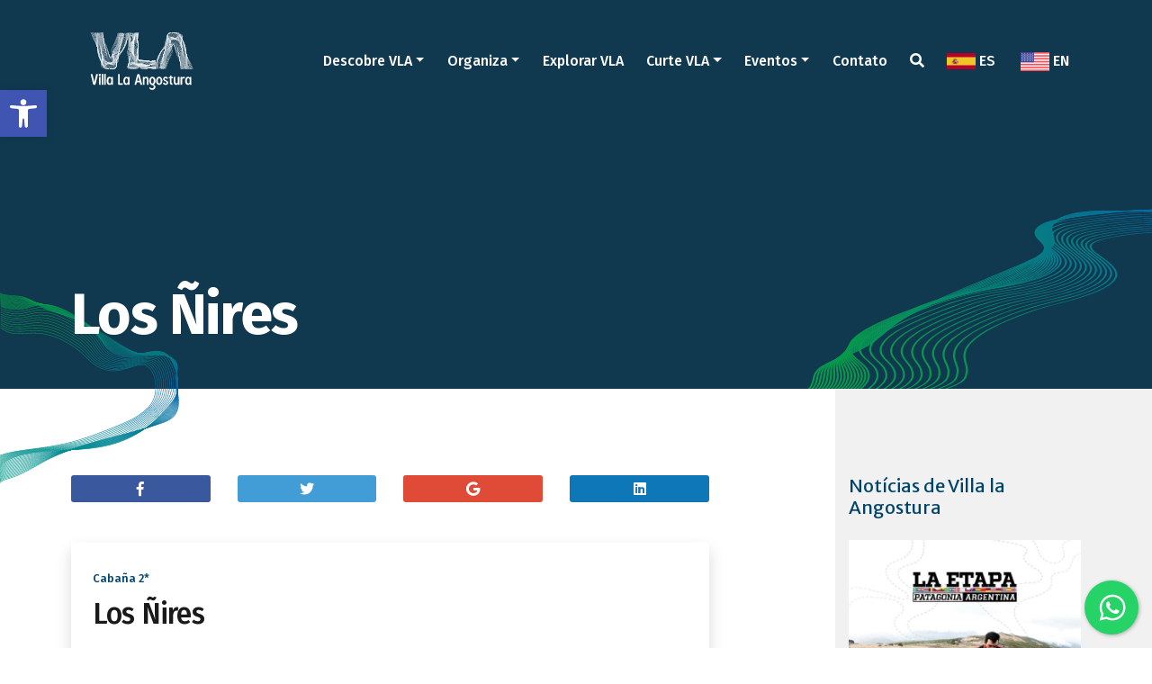

--- FILE ---
content_type: text/html; charset=UTF-8
request_url: https://www.villalaangosturaturismo.gob.ar/pt/alojamiento/los-nires-2/
body_size: 16375
content:
<!DOCTYPE html>
<html lang="pt-BR" class="no-js">
<head>
<meta charset="UTF-8">
<meta name="viewport" content="width=device-width">
<link rel="profile" href="https://gmpg.org/xfn/11">
<link rel="icon" type="image/png" href="https://www.villalaangosturaturismo.gob.ar/wp-content/themes/vla/images/favicon.png" />
<link rel="pingback" href="https://www.villalaangosturaturismo.gob.ar/xmlrpc.php">
<!--[if lt IE 9]>
<script src="https://www.villalaangosturaturismo.gob.ar/wp-content/themes/vla/js/html5.js"></script>
<![endif]-->
<script>(function(html){html.className = html.className.replace(/\bno-js\b/,'js')})(document.documentElement);</script>
<meta name='robots' content='index, follow, max-image-preview:large, max-snippet:-1, max-video-preview:-1' />
<style>img:is([sizes="auto" i], [sizes^="auto," i]) { contain-intrinsic-size: 3000px 1500px }</style>
<link rel="alternate" href="https://www.villalaangosturaturismo.gob.ar/alojamiento/los-nires/" hreflang="es" />
<link rel="alternate" href="https://www.villalaangosturaturismo.gob.ar/pt/alojamiento/los-nires-2/" hreflang="pt" />
<link rel="alternate" href="https://www.villalaangosturaturismo.gob.ar/en/alojamiento/los-nires-5/" hreflang="en" />
<!-- This site is optimized with the Yoast SEO plugin v25.2 - https://yoast.com/wordpress/plugins/seo/ -->
<title>Los Ñires - Turismo em Villa la Angostura</title>
<link rel="canonical" href="https://www.villalaangosturaturismo.gob.ar/pt/alojamiento/los-nires-2/" />
<meta property="og:locale" content="pt_BR" />
<meta property="og:locale:alternate" content="es_LA" />
<meta property="og:locale:alternate" content="en_US" />
<meta property="og:type" content="article" />
<meta property="og:title" content="Los Ñires - Turismo em Villa la Angostura" />
<meta property="og:url" content="https://www.villalaangosturaturismo.gob.ar/pt/alojamiento/los-nires-2/" />
<meta property="og:site_name" content="Turismo em Villa la Angostura" />
<meta property="article:modified_time" content="2024-08-30T15:28:53+00:00" />
<meta name="twitter:card" content="summary_large_image" />
<script type="application/ld+json" class="yoast-schema-graph">{"@context":"https://schema.org","@graph":[{"@type":"WebPage","@id":"https://www.villalaangosturaturismo.gob.ar/pt/alojamiento/los-nires-2/","url":"https://www.villalaangosturaturismo.gob.ar/pt/alojamiento/los-nires-2/","name":"Los Ñires - Turismo em Villa la Angostura","isPartOf":{"@id":"https://www.villalaangosturaturismo.gob.ar/pt/#website"},"datePublished":"2019-04-03T17:04:51+00:00","dateModified":"2024-08-30T15:28:53+00:00","breadcrumb":{"@id":"https://www.villalaangosturaturismo.gob.ar/pt/alojamiento/los-nires-2/#breadcrumb"},"inLanguage":"pt-BR","potentialAction":[{"@type":"ReadAction","target":["https://www.villalaangosturaturismo.gob.ar/pt/alojamiento/los-nires-2/"]}]},{"@type":"BreadcrumbList","@id":"https://www.villalaangosturaturismo.gob.ar/pt/alojamiento/los-nires-2/#breadcrumb","itemListElement":[{"@type":"ListItem","position":1,"name":"Home","item":"https://www.villalaangosturaturismo.gob.ar/pt/"},{"@type":"ListItem","position":2,"name":"Los Ñires"}]},{"@type":"WebSite","@id":"https://www.villalaangosturaturismo.gob.ar/pt/#website","url":"https://www.villalaangosturaturismo.gob.ar/pt/","name":"Turismo em Villa la Angostura","description":"Localizado no coração do &quot;Corredor de los Lagos&quot;, é a porta de entrada para o Parque Nacional Los Arrayanes. Praias, florestas e montanhas alteram suas cores, renovam sua beleza de acordo com as estações do ano.","publisher":{"@id":"https://www.villalaangosturaturismo.gob.ar/pt/#organization"},"potentialAction":[{"@type":"SearchAction","target":{"@type":"EntryPoint","urlTemplate":"https://www.villalaangosturaturismo.gob.ar/pt/?s={search_term_string}"},"query-input":{"@type":"PropertyValueSpecification","valueRequired":true,"valueName":"search_term_string"}}],"inLanguage":"pt-BR"},{"@type":"Organization","@id":"https://www.villalaangosturaturismo.gob.ar/pt/#organization","name":"Secretaria de Turismo de Villa La Angostura","url":"https://www.villalaangosturaturismo.gob.ar/pt/","logo":{"@type":"ImageObject","inLanguage":"pt-BR","@id":"https://www.villalaangosturaturismo.gob.ar/pt/#/schema/logo/image/","url":"https://www.villalaangosturaturismo.gob.ar/wp-content/uploads/2019/01/vla-turismo-248x248.jpg","contentUrl":"https://www.villalaangosturaturismo.gob.ar/wp-content/uploads/2019/01/vla-turismo-248x248.jpg","width":248,"height":248,"caption":"Secretaria de Turismo de Villa La Angostura"},"image":{"@id":"https://www.villalaangosturaturismo.gob.ar/pt/#/schema/logo/image/"}}]}</script>
<!-- / Yoast SEO plugin. -->
<link rel='dns-prefetch' href='//fonts.googleapis.com' />
<link href='https://fonts.gstatic.com' crossorigin rel='preconnect' />
<link rel="alternate" type="application/rss+xml" title="Feed para Turismo em Villa la Angostura &raquo;" href="https://www.villalaangosturaturismo.gob.ar/pt/feed/" />
<link rel="alternate" type="application/rss+xml" title="Feed de comentários para Turismo em Villa la Angostura &raquo;" href="https://www.villalaangosturaturismo.gob.ar/pt/comments/feed/" />
<!-- <link rel='stylesheet' id='wp-block-library-css' href='https://www.villalaangosturaturismo.gob.ar/wp-includes/css/dist/block-library/style.min.css?ver=e78d5bd469a5bcf2d5a9273718add8e3' type='text/css' media='all' /> -->
<link rel="stylesheet" type="text/css" href="//www.villalaangosturaturismo.gob.ar/wp-content/cache/wpfc-minified/6xz9ygu1/6it4w.css" media="all"/>
<style id='classic-theme-styles-inline-css' type='text/css'>
/*! This file is auto-generated */
.wp-block-button__link{color:#fff;background-color:#32373c;border-radius:9999px;box-shadow:none;text-decoration:none;padding:calc(.667em + 2px) calc(1.333em + 2px);font-size:1.125em}.wp-block-file__button{background:#32373c;color:#fff;text-decoration:none}
</style>
<style id='global-styles-inline-css' type='text/css'>
:root{--wp--preset--aspect-ratio--square: 1;--wp--preset--aspect-ratio--4-3: 4/3;--wp--preset--aspect-ratio--3-4: 3/4;--wp--preset--aspect-ratio--3-2: 3/2;--wp--preset--aspect-ratio--2-3: 2/3;--wp--preset--aspect-ratio--16-9: 16/9;--wp--preset--aspect-ratio--9-16: 9/16;--wp--preset--color--black: #000000;--wp--preset--color--cyan-bluish-gray: #abb8c3;--wp--preset--color--white: #ffffff;--wp--preset--color--pale-pink: #f78da7;--wp--preset--color--vivid-red: #cf2e2e;--wp--preset--color--luminous-vivid-orange: #ff6900;--wp--preset--color--luminous-vivid-amber: #fcb900;--wp--preset--color--light-green-cyan: #7bdcb5;--wp--preset--color--vivid-green-cyan: #00d084;--wp--preset--color--pale-cyan-blue: #8ed1fc;--wp--preset--color--vivid-cyan-blue: #0693e3;--wp--preset--color--vivid-purple: #9b51e0;--wp--preset--gradient--vivid-cyan-blue-to-vivid-purple: linear-gradient(135deg,rgba(6,147,227,1) 0%,rgb(155,81,224) 100%);--wp--preset--gradient--light-green-cyan-to-vivid-green-cyan: linear-gradient(135deg,rgb(122,220,180) 0%,rgb(0,208,130) 100%);--wp--preset--gradient--luminous-vivid-amber-to-luminous-vivid-orange: linear-gradient(135deg,rgba(252,185,0,1) 0%,rgba(255,105,0,1) 100%);--wp--preset--gradient--luminous-vivid-orange-to-vivid-red: linear-gradient(135deg,rgba(255,105,0,1) 0%,rgb(207,46,46) 100%);--wp--preset--gradient--very-light-gray-to-cyan-bluish-gray: linear-gradient(135deg,rgb(238,238,238) 0%,rgb(169,184,195) 100%);--wp--preset--gradient--cool-to-warm-spectrum: linear-gradient(135deg,rgb(74,234,220) 0%,rgb(151,120,209) 20%,rgb(207,42,186) 40%,rgb(238,44,130) 60%,rgb(251,105,98) 80%,rgb(254,248,76) 100%);--wp--preset--gradient--blush-light-purple: linear-gradient(135deg,rgb(255,206,236) 0%,rgb(152,150,240) 100%);--wp--preset--gradient--blush-bordeaux: linear-gradient(135deg,rgb(254,205,165) 0%,rgb(254,45,45) 50%,rgb(107,0,62) 100%);--wp--preset--gradient--luminous-dusk: linear-gradient(135deg,rgb(255,203,112) 0%,rgb(199,81,192) 50%,rgb(65,88,208) 100%);--wp--preset--gradient--pale-ocean: linear-gradient(135deg,rgb(255,245,203) 0%,rgb(182,227,212) 50%,rgb(51,167,181) 100%);--wp--preset--gradient--electric-grass: linear-gradient(135deg,rgb(202,248,128) 0%,rgb(113,206,126) 100%);--wp--preset--gradient--midnight: linear-gradient(135deg,rgb(2,3,129) 0%,rgb(40,116,252) 100%);--wp--preset--font-size--small: 13px;--wp--preset--font-size--medium: 20px;--wp--preset--font-size--large: 36px;--wp--preset--font-size--x-large: 42px;--wp--preset--spacing--20: 0.44rem;--wp--preset--spacing--30: 0.67rem;--wp--preset--spacing--40: 1rem;--wp--preset--spacing--50: 1.5rem;--wp--preset--spacing--60: 2.25rem;--wp--preset--spacing--70: 3.38rem;--wp--preset--spacing--80: 5.06rem;--wp--preset--shadow--natural: 6px 6px 9px rgba(0, 0, 0, 0.2);--wp--preset--shadow--deep: 12px 12px 50px rgba(0, 0, 0, 0.4);--wp--preset--shadow--sharp: 6px 6px 0px rgba(0, 0, 0, 0.2);--wp--preset--shadow--outlined: 6px 6px 0px -3px rgba(255, 255, 255, 1), 6px 6px rgba(0, 0, 0, 1);--wp--preset--shadow--crisp: 6px 6px 0px rgba(0, 0, 0, 1);}:where(.is-layout-flex){gap: 0.5em;}:where(.is-layout-grid){gap: 0.5em;}body .is-layout-flex{display: flex;}.is-layout-flex{flex-wrap: wrap;align-items: center;}.is-layout-flex > :is(*, div){margin: 0;}body .is-layout-grid{display: grid;}.is-layout-grid > :is(*, div){margin: 0;}:where(.wp-block-columns.is-layout-flex){gap: 2em;}:where(.wp-block-columns.is-layout-grid){gap: 2em;}:where(.wp-block-post-template.is-layout-flex){gap: 1.25em;}:where(.wp-block-post-template.is-layout-grid){gap: 1.25em;}.has-black-color{color: var(--wp--preset--color--black) !important;}.has-cyan-bluish-gray-color{color: var(--wp--preset--color--cyan-bluish-gray) !important;}.has-white-color{color: var(--wp--preset--color--white) !important;}.has-pale-pink-color{color: var(--wp--preset--color--pale-pink) !important;}.has-vivid-red-color{color: var(--wp--preset--color--vivid-red) !important;}.has-luminous-vivid-orange-color{color: var(--wp--preset--color--luminous-vivid-orange) !important;}.has-luminous-vivid-amber-color{color: var(--wp--preset--color--luminous-vivid-amber) !important;}.has-light-green-cyan-color{color: var(--wp--preset--color--light-green-cyan) !important;}.has-vivid-green-cyan-color{color: var(--wp--preset--color--vivid-green-cyan) !important;}.has-pale-cyan-blue-color{color: var(--wp--preset--color--pale-cyan-blue) !important;}.has-vivid-cyan-blue-color{color: var(--wp--preset--color--vivid-cyan-blue) !important;}.has-vivid-purple-color{color: var(--wp--preset--color--vivid-purple) !important;}.has-black-background-color{background-color: var(--wp--preset--color--black) !important;}.has-cyan-bluish-gray-background-color{background-color: var(--wp--preset--color--cyan-bluish-gray) !important;}.has-white-background-color{background-color: var(--wp--preset--color--white) !important;}.has-pale-pink-background-color{background-color: var(--wp--preset--color--pale-pink) !important;}.has-vivid-red-background-color{background-color: var(--wp--preset--color--vivid-red) !important;}.has-luminous-vivid-orange-background-color{background-color: var(--wp--preset--color--luminous-vivid-orange) !important;}.has-luminous-vivid-amber-background-color{background-color: var(--wp--preset--color--luminous-vivid-amber) !important;}.has-light-green-cyan-background-color{background-color: var(--wp--preset--color--light-green-cyan) !important;}.has-vivid-green-cyan-background-color{background-color: var(--wp--preset--color--vivid-green-cyan) !important;}.has-pale-cyan-blue-background-color{background-color: var(--wp--preset--color--pale-cyan-blue) !important;}.has-vivid-cyan-blue-background-color{background-color: var(--wp--preset--color--vivid-cyan-blue) !important;}.has-vivid-purple-background-color{background-color: var(--wp--preset--color--vivid-purple) !important;}.has-black-border-color{border-color: var(--wp--preset--color--black) !important;}.has-cyan-bluish-gray-border-color{border-color: var(--wp--preset--color--cyan-bluish-gray) !important;}.has-white-border-color{border-color: var(--wp--preset--color--white) !important;}.has-pale-pink-border-color{border-color: var(--wp--preset--color--pale-pink) !important;}.has-vivid-red-border-color{border-color: var(--wp--preset--color--vivid-red) !important;}.has-luminous-vivid-orange-border-color{border-color: var(--wp--preset--color--luminous-vivid-orange) !important;}.has-luminous-vivid-amber-border-color{border-color: var(--wp--preset--color--luminous-vivid-amber) !important;}.has-light-green-cyan-border-color{border-color: var(--wp--preset--color--light-green-cyan) !important;}.has-vivid-green-cyan-border-color{border-color: var(--wp--preset--color--vivid-green-cyan) !important;}.has-pale-cyan-blue-border-color{border-color: var(--wp--preset--color--pale-cyan-blue) !important;}.has-vivid-cyan-blue-border-color{border-color: var(--wp--preset--color--vivid-cyan-blue) !important;}.has-vivid-purple-border-color{border-color: var(--wp--preset--color--vivid-purple) !important;}.has-vivid-cyan-blue-to-vivid-purple-gradient-background{background: var(--wp--preset--gradient--vivid-cyan-blue-to-vivid-purple) !important;}.has-light-green-cyan-to-vivid-green-cyan-gradient-background{background: var(--wp--preset--gradient--light-green-cyan-to-vivid-green-cyan) !important;}.has-luminous-vivid-amber-to-luminous-vivid-orange-gradient-background{background: var(--wp--preset--gradient--luminous-vivid-amber-to-luminous-vivid-orange) !important;}.has-luminous-vivid-orange-to-vivid-red-gradient-background{background: var(--wp--preset--gradient--luminous-vivid-orange-to-vivid-red) !important;}.has-very-light-gray-to-cyan-bluish-gray-gradient-background{background: var(--wp--preset--gradient--very-light-gray-to-cyan-bluish-gray) !important;}.has-cool-to-warm-spectrum-gradient-background{background: var(--wp--preset--gradient--cool-to-warm-spectrum) !important;}.has-blush-light-purple-gradient-background{background: var(--wp--preset--gradient--blush-light-purple) !important;}.has-blush-bordeaux-gradient-background{background: var(--wp--preset--gradient--blush-bordeaux) !important;}.has-luminous-dusk-gradient-background{background: var(--wp--preset--gradient--luminous-dusk) !important;}.has-pale-ocean-gradient-background{background: var(--wp--preset--gradient--pale-ocean) !important;}.has-electric-grass-gradient-background{background: var(--wp--preset--gradient--electric-grass) !important;}.has-midnight-gradient-background{background: var(--wp--preset--gradient--midnight) !important;}.has-small-font-size{font-size: var(--wp--preset--font-size--small) !important;}.has-medium-font-size{font-size: var(--wp--preset--font-size--medium) !important;}.has-large-font-size{font-size: var(--wp--preset--font-size--large) !important;}.has-x-large-font-size{font-size: var(--wp--preset--font-size--x-large) !important;}
:where(.wp-block-post-template.is-layout-flex){gap: 1.25em;}:where(.wp-block-post-template.is-layout-grid){gap: 1.25em;}
:where(.wp-block-columns.is-layout-flex){gap: 2em;}:where(.wp-block-columns.is-layout-grid){gap: 2em;}
:root :where(.wp-block-pullquote){font-size: 1.5em;line-height: 1.6;}
</style>
<!-- <link rel='stylesheet' id='awesome-weather-css' href='https://www.villalaangosturaturismo.gob.ar/wp-content/plugins/awesome-weather-pro/awesome-weather.css?ver=e78d5bd469a5bcf2d5a9273718add8e3' type='text/css' media='all' /> -->
<link rel="stylesheet" type="text/css" href="//www.villalaangosturaturismo.gob.ar/wp-content/cache/wpfc-minified/kbmd4m08/6it4w.css" media="all"/>
<style id='awesome-weather-inline-css' type='text/css'>
.awesome-weather-wrap { font-family: 'Open Sans', sans-serif; font-weight: 400; font-size: 14px; line-height: 14px; } 
</style>
<link rel='stylesheet' id='opensans-googlefont-css' href='//fonts.googleapis.com/css?family=Open+Sans%3A400%2C300&#038;ver=6.8.3' type='text/css' media='all' />
<!-- <link rel='stylesheet' id='contact-form-7-css' href='https://www.villalaangosturaturismo.gob.ar/wp-content/plugins/contact-form-7/includes/css/styles.css?ver=6.0.6' type='text/css' media='all' /> -->
<!-- <link rel='stylesheet' id='cresta-whatsapp-chat-front-style-css' href='https://www.villalaangosturaturismo.gob.ar/wp-content/plugins/cresta-whatsapp-chat/css/cresta-whatsapp-chat-front-css.min.css?ver=1.3.7' type='text/css' media='all' /> -->
<!-- <link rel='stylesheet' id='pojo-a11y-css' href='https://www.villalaangosturaturismo.gob.ar/wp-content/plugins/pojo-accessibility/modules/legacy/assets/css/style.min.css?ver=1.0.0' type='text/css' media='all' /> -->
<link rel="stylesheet" type="text/css" href="//www.villalaangosturaturismo.gob.ar/wp-content/cache/wpfc-minified/7uys86su/6it4w.css" media="all"/>
<link rel='stylesheet' id='twentyfifteen-fonts-css' href='https://fonts.googleapis.com/css?family=Noto+Sans%3A400italic%2C700italic%2C400%2C700%7CNoto+Serif%3A400italic%2C700italic%2C400%2C700%7CInconsolata%3A400%2C700&#038;subset=latin%2Clatin-ext' type='text/css' media='all' />
<!-- <link rel='stylesheet' id='genericons-css' href='https://www.villalaangosturaturismo.gob.ar/wp-content/themes/vla/genericons/genericons.css?ver=3.2' type='text/css' media='all' /> -->
<!-- <link rel='stylesheet' id='twentyfifteen-style-css' href='https://www.villalaangosturaturismo.gob.ar/wp-content/themes/vla/style.css?ver=e78d5bd469a5bcf2d5a9273718add8e3' type='text/css' media='all' /> -->
<link rel="stylesheet" type="text/css" href="//www.villalaangosturaturismo.gob.ar/wp-content/cache/wpfc-minified/6zty5tyw/6it4w.css" media="all"/>
<!--[if lt IE 9]>
<link rel='stylesheet' id='twentyfifteen-ie-css' href='https://www.villalaangosturaturismo.gob.ar/wp-content/themes/vla/css/ie.css?ver=20141010' type='text/css' media='all' />
<![endif]-->
<!--[if lt IE 8]>
<link rel='stylesheet' id='twentyfifteen-ie7-css' href='https://www.villalaangosturaturismo.gob.ar/wp-content/themes/vla/css/ie7.css?ver=20141010' type='text/css' media='all' />
<![endif]-->
<!-- <link rel='stylesheet' id='jquery-lazyloadxt-spinner-css-css' href='//www.villalaangosturaturismo.gob.ar/wp-content/plugins/a3-lazy-load/assets/css/jquery.lazyloadxt.spinner.css?ver=e78d5bd469a5bcf2d5a9273718add8e3' type='text/css' media='all' /> -->
<link rel="stylesheet" type="text/css" href="//www.villalaangosturaturismo.gob.ar/wp-content/cache/wpfc-minified/epblbcek/6it4w.css" media="all"/>
<script type="text/javascript" id="jquery-core-js-extra">
/* <![CDATA[ */
var slide_in = {"demo_dir":"https:\/\/www.villalaangosturaturismo.gob.ar\/wp-content\/plugins\/convertplug\/modules\/slide_in\/assets\/demos"};
/* ]]> */
</script>
<script src='//www.villalaangosturaturismo.gob.ar/wp-content/cache/wpfc-minified/6wqv4nnk/6it4x.js' type="text/javascript"></script>
<!-- <script type="text/javascript" src="https://www.villalaangosturaturismo.gob.ar/wp-includes/js/jquery/jquery.min.js?ver=3.7.1" id="jquery-core-js"></script> -->
<!-- <script type="text/javascript" src="https://www.villalaangosturaturismo.gob.ar/wp-includes/js/jquery/jquery-migrate.min.js?ver=3.4.1" id="jquery-migrate-js"></script> -->
<script type="text/javascript" id="wpgmza_data-js-extra">
/* <![CDATA[ */
var wpgmza_google_api_status = {"message":"Enqueued","code":"ENQUEUED"};
/* ]]> */
</script>
<script src='//www.villalaangosturaturismo.gob.ar/wp-content/cache/wpfc-minified/q5jnc477/6it4w.js' type="text/javascript"></script>
<!-- <script type="text/javascript" src="https://www.villalaangosturaturismo.gob.ar/wp-content/plugins/wp-google-maps/wpgmza_data.js?ver=e78d5bd469a5bcf2d5a9273718add8e3" id="wpgmza_data-js"></script> -->
<!-- <script type="text/javascript" src="https://www.villalaangosturaturismo.gob.ar/wp-content/plugins/wp-infinite-scrolling/js/jquery.sifs.js?ver=e78d5bd469a5bcf2d5a9273718add8e3" id="jquery.sifs-js"></script> -->
<script type="text/javascript" id="wpifs-js-extra">
/* <![CDATA[ */
var wpifs_options = {"container":".box","post":".post","pagination":".pagination","next":"a.next","loading":"<div style=\"text-align: center;\"><img src=\"https:\/\/www.villalaangosturaturismo.gob.ar\/wp-content\/plugins\/wp-infinite-scrolling\/img\/spinner.gif\" width=\"32\" height=\"32\" \/><\/div>"};
/* ]]> */
</script>
<script src='//www.villalaangosturaturismo.gob.ar/wp-content/cache/wpfc-minified/7z2v28ut/6it4w.js' type="text/javascript"></script>
<!-- <script type="text/javascript" src="https://www.villalaangosturaturismo.gob.ar/wp-content/plugins/wp-infinite-scrolling/js/wpifs.js?ver=e78d5bd469a5bcf2d5a9273718add8e3" id="wpifs-js"></script> -->
<link rel="https://api.w.org/" href="https://www.villalaangosturaturismo.gob.ar/wp-json/" /><link rel="alternate" title="JSON" type="application/json" href="https://www.villalaangosturaturismo.gob.ar/wp-json/wp/v2/alojamiento/2122" /><link rel="alternate" title="oEmbed (JSON)" type="application/json+oembed" href="https://www.villalaangosturaturismo.gob.ar/wp-json/oembed/1.0/embed?url=https%3A%2F%2Fwww.villalaangosturaturismo.gob.ar%2Fpt%2Falojamiento%2Flos-nires-2%2F" />
<link rel="alternate" title="oEmbed (XML)" type="text/xml+oembed" href="https://www.villalaangosturaturismo.gob.ar/wp-json/oembed/1.0/embed?url=https%3A%2F%2Fwww.villalaangosturaturismo.gob.ar%2Fpt%2Falojamiento%2Flos-nires-2%2F&#038;format=xml" />
<style id='cresta-help-chat-inline-css'>.cresta-whatsapp-chat-box, .cresta-whatsapp-chat-button {z-index:1000}.cresta-whatsapp-chat-container-button {z-index:999}.cresta-whatsapp-chat-container {z-index:1000}.cresta-whatsapp-chat-overlay {z-index:998}</style><style type="text/css">
#pojo-a11y-toolbar .pojo-a11y-toolbar-toggle a{ background-color: #4054b2;	color: #ffffff;}
#pojo-a11y-toolbar .pojo-a11y-toolbar-overlay, #pojo-a11y-toolbar .pojo-a11y-toolbar-overlay ul.pojo-a11y-toolbar-items.pojo-a11y-links{ border-color: #4054b2;}
body.pojo-a11y-focusable a:focus{ outline-style: solid !important;	outline-width: 1px !important;	outline-color: #FF0000 !important;}
#pojo-a11y-toolbar{ top: 100px !important;}
#pojo-a11y-toolbar .pojo-a11y-toolbar-overlay{ background-color: #ffffff;}
#pojo-a11y-toolbar .pojo-a11y-toolbar-overlay ul.pojo-a11y-toolbar-items li.pojo-a11y-toolbar-item a, #pojo-a11y-toolbar .pojo-a11y-toolbar-overlay p.pojo-a11y-toolbar-title{ color: #333333;}
#pojo-a11y-toolbar .pojo-a11y-toolbar-overlay ul.pojo-a11y-toolbar-items li.pojo-a11y-toolbar-item a.active{ background-color: #4054b2;	color: #ffffff;}
@media (max-width: 767px) { #pojo-a11y-toolbar { top: 50px !important; } }</style><style type="text/css">.recentcomments a{display:inline !important;padding:0 !important;margin:0 !important;}</style>		<style type="text/css" id="wp-custom-css">
.grecaptcha-badge{
display: none;
}
.cresta-whatsapp-chat-box svg#whatsapp-msng-icon {
width: 40px;
height: 40px;
position: absolute;
top: 10px;
left: 11px;
}
@media (max-width: 600px){
.cresta-whatsapp-chat-box svg#close-icon, .cresta-whatsapp-chat-box svg#whatsapp-msng-icon {
top: 8px !important;
left: 8px !important;
width: 30px !important;
height: 30px !important;
}
}		</style>
<link href="https://fonts.googleapis.com/css?family=Fira+Sans:400,500,700|Merriweather+Sans:300,400" rel="stylesheet">
<link rel="stylesheet" href="https://use.fontawesome.com/releases/v5.6.1/css/all.css" integrity="sha384-gfdkjb5BdAXd+lj+gudLWI+BXq4IuLW5IT+brZEZsLFm++aCMlF1V92rMkPaX4PP" crossorigin="anonymous">
<link rel="stylesheet" href="https://stackpath.bootstrapcdn.com/bootstrap/4.1.3/css/bootstrap.min.css" integrity="sha384-MCw98/SFnGE8fJT3GXwEOngsV7Zt27NXFoaoApmYm81iuXoPkFOJwJ8ERdknLPMO" crossorigin="anonymous">
<!-- <link rel="stylesheet" href="https://www.villalaangosturaturismo.gob.ar/wp-content/themes/vla/fontawesome/css/all.css"> -->
<!-- <link rel="stylesheet" href="https://www.villalaangosturaturismo.gob.ar/wp-content/themes/vla/css/swiper.min.css"> -->
<!-- <link rel="stylesheet" href="https://www.villalaangosturaturismo.gob.ar/wp-content/themes/vla/css/jquery.fancybox.min.css"> -->
<link rel="stylesheet" type="text/css" href="//www.villalaangosturaturismo.gob.ar/wp-content/cache/wpfc-minified/lc453u30/6it4w.css" media="all"/>
<!-- <link rel="stylesheet" href="https://cdnjs.cloudflare.com/ajax/libs/bootstrap-datepicker/1.8.0/css/bootstrap-datepicker.min.css"> -->
<link rel="stylesheet" href="https://cdnjs.cloudflare.com/ajax/libs/bootstrap-datepicker/1.6.4/css/bootstrap-datepicker.min.css">
<!-- <link rel="stylesheet" href="https://www.villalaangosturaturismo.gob.ar/wp-content/themes/vla/css/custom.css"> -->
<!-- <link rel="stylesheet" href="https://www.villalaangosturaturismo.gob.ar/wp-content/themes/vla/css/waves.min.css"> -->
<link rel="stylesheet" type="text/css" href="//www.villalaangosturaturismo.gob.ar/wp-content/cache/wpfc-minified/6okmmwy7/6it4w.css" media="all"/>
<!-- Global site tag (gtag.js) - Google Analytics -->
<script async src="https://www.googletagmanager.com/gtag/js?id=UA-132874080-1"></script>
<script>
window.dataLayer = window.dataLayer || [];
function gtag(){dataLayer.push(arguments);}
gtag('js', new Date());
gtag('config', 'UA-132874080-1');
</script>
<!-- Global site tag (gtag.js) - Google Ads: 807797563 -->
<script async src="https://www.googletagmanager.com/gtag/js?id=AW-807797563"></script>
<script>
window.dataLayer = window.dataLayer || [];
function gtag(){dataLayer.push(arguments);}
gtag('js', new Date());
gtag('config', 'AW-807797563');
</script>
<!-- Facebook Pixel Code -->
<script>
!function(f,b,e,v,n,t,s)
{if(f.fbq)return;n=f.fbq=function(){n.callMethod?
n.callMethod.apply(n,arguments):n.queue.push(arguments)};
if(!f._fbq)f._fbq=n;n.push=n;n.loaded=!0;n.version='2.0';
n.queue=[];t=b.createElement(e);t.async=!0;
t.src=v;s=b.getElementsByTagName(e)[0];
s.parentNode.insertBefore(t,s)}(window,document,'script',
'https://connect.facebook.net/en_US/fbevents.js');
fbq('init', '359606037973986'); 
fbq('track', 'PageView');
</script>
<noscript>
<img height="1" width="1" 
src="https://www.facebook.com/tr?id=359606037973986&ev=PageView
&noscript=1"/>
</noscript>
<!-- End Facebook Pixel Code -->
</head>
<body data-rsssl=1 class="wp-singular alojamiento-template-default single single-alojamiento postid-2122 wp-custom-logo wp-theme-vla">
<header>
<nav class="navbar navbar-expand-lg navbar-transparent">
<div class="container">
<a class="navbar-brand" href="https://www.villalaangosturaturismo.gob.ar/pt">
<img src="https://www.villalaangosturaturismo.gob.ar/wp-content/themes/vla/images/logo-vla-blanco.svg" width="140" height="79" alt="Villa la Angostura">
</a>
<ul class="navbar-nav navbar-menu ml-auto justify-content-around d-flex d-lg-none">
<li class="nav-item">
<a class="nav-link" id="falsobuscador" href="#"><i class="fas fa-search"></i></a>
</li>
</ul>
<button class="navbar-toggler" type="button" data-toggle="collapse" data-target="#navbar" aria-controls="navbarSupportedContent" aria-expanded="false" aria-label="Toggle navigation">
<span class="navbar-toggler-icon"></span>
</button>
<div class="collapse navbar-collapse" id="navbar">
<ul class="navbar-nav navbar-menu ml-auto justify-content-around fira">
<li class="nav-item dropdown">
<a class="nav-link dropdown-toggle" href="#" id="descubri" role="button" data-toggle="dropdown" aria-haspopup="true" aria-expanded="false">Descobre VLA</a>
<div class="dropdown-menu" aria-labelledby="descubri">
<a class="dropdown-item" href="https://www.villalaangosturaturismo.gob.ar/pt/villa-la-angostura/">Villa La Angostura</a>
<a class="dropdown-item" href="https://www.villalaangosturaturismo.gob.ar/pt/historia/">História</a>
<a class="dropdown-item" href="https://www.villalaangosturaturismo.gob.ar/pt/localizacao-2/">Localização </a>
<a class="dropdown-item" href="https://www.villalaangosturaturismo.gob.ar/pt/tempo/">Tempo </a>
<a class="dropdown-item" href="">Los Ñires </a>
</div>
</li>
<li class="nav-item dropdown">
<a class="nav-link dropdown-toggle" href="#" id="organiza" role="button" data-toggle="dropdown" aria-haspopup="true" aria-expanded="false">Organiza</a>
<div class="dropdown-menu" aria-labelledby="organiza">
<a class="dropdown-item" href="https://www.villalaangosturaturismo.gob.ar/pt/arrume-a-sua-viagem/">Arrume a sua viagem</a>
<a class="dropdown-item" href="https://www.villalaangosturaturismo.gob.ar/pt/https-www-villalaangosturaturismo-gob-ar-pt-alojamientos-2/">Hospedagem</a>
<a class="dropdown-item" href="https://www.villalaangosturaturismo.gob.ar/pt/provedores-servicos/">Fornecedores / Serviços</a>
<a class="dropdown-item" href="https://www.villalaangosturaturismo.gob.ar/pt/gastronomia-2/">Gastronomia</a>
<a class="dropdown-item" href="https://www.villalaangosturaturismo.gob.ar/pt/mapas-2/">Mapas</a>
</div>
</li>
<li class="nav-item">
<a class="nav-link" href="">Explorar VLA</a>
</li>
<li class="nav-item dropdown">
<a class="nav-link dropdown-toggle" href="#" id="disfruta" role="button" data-toggle="dropdown" aria-haspopup="true" aria-expanded="false">Curte VLA</a>
<div class="dropdown-menu" aria-labelledby="disfruta">
<a class="dropdown-item" href="https://www.villalaangosturaturismo.gob.ar/pt/categoria_atractivos/atracoes_turisticas/">Atrações</a>
<a class="dropdown-item" href="https://www.villalaangosturaturismo.gob.ar/pt/categoria_atractivos/atividades/">Atividades</a>
<a class="dropdown-item" href="https://www.villalaangosturaturismo.gob.ar/pt/categoria_atractivos/emprendedores-locales-pt/">Emprendedores locales</a>
</div>
</li>
<!--<li class="nav-item dropdown">
<a class="nav-link dropdown-toggle" href="#" id="institucional" role="button" data-toggle="dropdown" aria-haspopup="true" aria-expanded="false">Institucional</a>
<div class="dropdown-menu" aria-labelledby="institucional">
<a class="dropdown-item" href="https://www.villalaangosturaturismo.gob.ar/pt/reglamentaciones-2/">Regulamentos</a>
<a class="dropdown-item" href="https://www.villalaangosturaturismo.gob.ar/pt/guia-de-investimento/inversores-2/">Inversores </a>
<a class="dropdown-item" href="https://www.villalaangosturaturismo.gob.ar/pt/estatisticas/">Estatísticas </a>
<a class="dropdown-item" href="https://www.villalaangosturaturismo.gob.ar/pt/link-de-interesse/">Link de interesse</a>
</div>
</li>-->
<li class="nav-item dropdown">
<a class="nav-link dropdown-toggle" href="#" id="noticias" role="button" data-toggle="dropdown" aria-haspopup="true" aria-expanded="false">Eventos</a>
<div class="dropdown-menu" aria-labelledby="noticias">
<a class="dropdown-item" href="https://www.villalaangosturaturismo.gob.ar/pt/noticias/novedades-pt/">Novedades</a>
<a class="dropdown-item" href="https://www.villalaangosturaturismo.gob.ar/pt/noticias/agenda-eventos-pt/">Agenda de Eventos</a>
</div>
</li>
<li class="nav-item">
<a class="nav-link" href="https://www.villalaangosturaturismo.gob.ar/pt/contato/">Contato</a>
</li>
<li class="nav-item d-none d-lg-block">
<a class="nav-link" id="bt-search" data-fancybox data-src="#buscador" href="javascript:;"><i class="fas fa-search"></i></a>
<div id="buscador" class="buscador-box p-0" style="display: none;">
<form method="get" id="searchform" action="https://www.villalaangosturaturismo.gob.ar/pt/">
<div>
<input type="text" placeholder="Buscar" value="" name="s" id="s" />
<input class="font-a lupita" type="submit" id="searchsubmit" value="&#xf002;" />
</div>
</form>
</div>
</li>
<!-- DESCOMENTAR PARA ACTIVAR MULTIDIOMA -->
<li class="nav-item">      				    <a class="nav-link" style="display: inline-block;" href="https://www.villalaangosturaturismo.gob.ar/"><img style="margin-top:-2px;" src="https://www.villalaangosturaturismo.gob.ar/wp-content/themes/vla/images/argentina.png" width="32px"/>&nbsp;ES</a>
&nbsp;
<a class="nav-link" style="display: inline-block;"  href="https://www.villalaangosturaturismo.gob.ar/en/"><img style="margin-top:-2px;" src="https://www.villalaangosturaturismo.gob.ar/wp-content/themes/vla/images/english.png" width="32px"/>&nbsp;EN</a>
</li>
</ul>
</div>
</div>
</nav>
</header>
<style type="text/css" media="screen">
.view{
background-repeat: no-repeat;
background-position: center center;
background-size: cover;
height: 60vh;
position: relative;
}
/*.view:before{
content: "";
background: rgba(41,41,41,.4);
position: absolute;
top: 0; right: 0; bottom: 0; left: 0;
}*/
.mask{
height: 100%;
position: relative;
}  
</style>
<div class="view">
<div class="swiper-container swiper-header">
<div class="swiper-wrapper filete-botizq filete-botder">
<div class="swiper-slide filtro" style="background-color: #00446b;">
<div class="mask rgba-black-light d-flex text-left">
<div class="container mt-auto mb-4 text-white">
<h2 class="mb-4">Los Ñires</h2>
</div>
</div>
</div>
</div>
</div>
</div>
<section class="light-back right-sidebar filete-topizq">
<div class="container py-5">
<div class="row">
<div class="col-md-9">
<div class="content">
<div class="social-head row">
<div class="col-3">
<a class="bt-share bt-share-face" href="https://www.facebook.com/sharer/sharer.php?u=https://www.villalaangosturaturismo.gob.ar/pt/alojamiento/los-nires-2/" onclick="window.open(this.href, 'facebook-share','width=580,height=296');return false;" title="Compartir en Facebook"><i class="fab fa-facebook-f"></i></a>
</div>
<div class="col-3">
<a class="bt-share bt-share-twit" onclick="window.open(this.href, 'twitter-share', 'width=550,height=235');return false;" href="http://twitter.com/share?text=Los+%C3%91ires&amp;url=https://www.villalaangosturaturismo.gob.ar/pt/alojamiento/los-nires-2/" title="Compartir en Twitter"><i class="fab fa-twitter"></i></a>
</div>
<div class="col-3">
<a class="bt-share bt-share-goog" href="https://plus.google.com/share?url=https://www.villalaangosturaturismo.gob.ar/pt/alojamiento/los-nires-2/" onclick="window.open(this.href, 'google-plus-share', 'width=490,height=530');return false;" title="Compartir en Google +"><i class="fab fa-google"></i></a>
</div>
<div class="col-3">
<a class="bt-share bt-share-link" onclick="window.open(this.href, 'linkedin-share', 'width=490,height=530');return false;" href="http://www.linkedin.com/shareArticle?mini=true&amp;url=https://www.villalaangosturaturismo.gob.ar/pt/alojamiento/los-nires-2/&amp;title=Los+%C3%91ires" title="Compartir en linkedin"><i class="fab fa-linkedin"></i></a>
</div>
</div>
<!-- contenido -->
<div class="card lista row no-gutters shadow">
<div class="card-body  d-flex p-0">
<div class="card-falso p-4">
<p class="card-text mb-0 cat-lista pb-0">
Cabaña 2*                  </p>
<h2 class="card-title single mb-2 mt-1 pt-0 pb-2">Los Ñires</h2>
<!--                  <p class="card-text iconito azul mb-2"><a href="https://www.google.com/maps?q=Av, Arrayanes 675, Villa La Angostura, Neuquén, Argentina" target="_blank"><i class="fas fa-map-marker-alt"></i> Av, Arrayanes 675</a></p>
-->
<p class="card-text iconito verde mb-2"></p>
</div>
<div class="text-right p-3 bg-f7">
<a class="btn btn-secondary" style="background: #00e776; border:solid 1px #00e776; color: white;" target="_blank" href="https://wa.me/5492944666421"><i class="fab fa-whatsapp"></i> Envíar WhatsApp</a>
<a class="btn btn-secondary" target="_blank" href="https://cabanas-los-nires.negocio.site/"><i class="fal fa-globe"></i></a>
<a class="btn btn-primary" data-toggle="collapse" href="#desplegable0" role="button" aria-expanded="false" aria-controls="desplegable">Entre em contato</a>
</div>
</div>
<div class="collapse col-12" id="desplegable0">
<div class="card-footer">
<div class="wpcf7 no-js" id="wpcf7-f1138-p2122-o1" lang="es-AR" dir="ltr" data-wpcf7-id="1138">
<div class="screen-reader-response"><p role="status" aria-live="polite" aria-atomic="true"></p> <ul></ul></div>
<form action="/pt/alojamiento/los-nires-2/#wpcf7-f1138-p2122-o1" method="post" class="wpcf7-form init" aria-label="Formulario de contacto" novalidate="novalidate" data-status="init">
<div style="display: none;">
<input type="hidden" name="_wpcf7" value="1138" />
<input type="hidden" name="_wpcf7_version" value="6.0.6" />
<input type="hidden" name="_wpcf7_locale" value="es_AR" />
<input type="hidden" name="_wpcf7_unit_tag" value="wpcf7-f1138-p2122-o1" />
<input type="hidden" name="_wpcf7_container_post" value="2122" />
<input type="hidden" name="_wpcf7_posted_data_hash" value="" />
<input type="hidden" name="_wpcf7_recaptcha_response" value="" />
</div>
<div class="form-group">
<p><span class="wpcf7-form-control-wrap" data-name="nombree"><input size="40" maxlength="400" class="wpcf7-form-control wpcf7-text wpcf7-validates-as-required form-control" aria-required="true" aria-invalid="false" placeholder="Nombre y Apellido" value="" type="text" name="nombree" /></span>
</p>
</div>
<div class="form-group">
<p><span class="wpcf7-form-control-wrap" data-name="emaile"><input size="40" maxlength="400" class="wpcf7-form-control wpcf7-email wpcf7-validates-as-required wpcf7-text wpcf7-validates-as-email form-control" aria-required="true" aria-invalid="false" placeholder="Email" value="" type="email" name="emaile" /></span>
</p>
</div>
<div class="form-group">
<p><span class="wpcf7-form-control-wrap" data-name="tele"><input size="40" maxlength="400" class="wpcf7-form-control wpcf7-tel wpcf7-text wpcf7-validates-as-tel form-control" aria-invalid="false" value="Teléfono" type="tel" name="tele" /></span>
</p>
</div>
<p><input class="wpcf7-form-control wpcf7-submit has-spinner btn btn-primary" type="submit" value="Enviar" />
</p><div class="wpcf7-response-output" aria-hidden="true"></div>
</form>
</div>
</div>
</div>
</div>
<!-- contenido -->
</div>
</div>
<div class="col-md-3">
<aside>
<h5 class="primary-text mb-4">Notícias de Villa la Angostura</h5>
<div class="row">
<div class="col-12 mb-30 sincat">
<div class="card">
<a class="waves" href="https://www.villalaangosturaturismo.gob.ar/pt/la-etapa-2/"><img class="card-img img-responsive" src="https://www.villalaangosturaturismo.gob.ar/wp-content/uploads/2025/02/WhatsApp-Image-2025-02-26-at-13.02.32-600x600.jpeg" alt="La Etapa" width="300" height="300"></a>
<div class="card-body">
<div class="fecha ">26.02.25</div>
<h5 class="card-title"><a class="secondary-text" href="https://www.villalaangosturaturismo.gob.ar/pt/la-etapa-2/">La Etapa</a></h5>
</div>
</div>
</div>
<div class="col-12 mb-30 sincat">
<div class="card">
<div class="card-body">
<div class="fecha ">16.02.25</div>
<h5 class="card-title"><a class="secondary-text" href="https://www.villalaangosturaturismo.gob.ar/pt/estabelecimentos-e-habilitou-os-emprestadores/">Estabelecimentos e habilitou os Emprestadores</a></h5>
</div>
</div>
</div>
<div class="col-12 mb-30 sincat">
<div class="card">
<a class="waves" href="https://www.villalaangosturaturismo.gob.ar/pt/um-voo-por-villa-la-angostura/"><img class="card-img img-responsive" src="https://www.villalaangosturaturismo.gob.ar/wp-content/uploads/2019/04/Sin-título-600x347.jpg" alt="Um vôo por Villa La Angostura" width="300" height="300"></a>
<div class="card-body">
<div class="fecha ">16.02.25</div>
<h5 class="card-title"><a class="secondary-text" href="https://www.villalaangosturaturismo.gob.ar/pt/um-voo-por-villa-la-angostura/">Um vôo por Villa La Angostura</a></h5>
</div>
</div>
</div>
</div>
<div class="social-widget">
</div>
</aside>
</div>
</div>
</div>
</section>
<style type="text/css">
.acf-map {
width: 100%;
height: 400px;
border: #ccc solid 1px;
margin: 20px 0;
}
// Fixes potential theme css conflict.
.acf-map img {
max-width: inherit !important;
}
</style>
<script src="https://maps.googleapis.com/maps/api/js?key=AIzaSyDtCnlL_9K6hQZ9YGxEFTrO8MhS0rOo81Y"></script>
<script type="text/javascript">
(function( $ ) {
/**
* initMap
*
* Renders a Google Map onto the selected jQuery element
*
* @date    22/10/19
* @since   5.8.6
*
* @param   jQuery $el The jQuery element.
* @return  object The map instance.
*/
function initMap( $el ) {
// Find marker elements within map.
var $markers = $el.find('.marker');
// Create gerenic map.
var mapArgs = {
zoom        : $el.data('zoom') || 16,
mapTypeId   : google.maps.MapTypeId.ROADMAP
};
var map = new google.maps.Map( $el[0], mapArgs );
// Add markers.
map.markers = [];
$markers.each(function(){
initMarker( $(this), map );
});
// Center map based on markers.
centerMap( map );
// Return map instance.
return map;
}
/**
* initMarker
*
* Creates a marker for the given jQuery element and map.
*
* @date    22/10/19
* @since   5.8.6
*
* @param   jQuery $el The jQuery element.
* @param   object The map instance.
* @return  object The marker instance.
*/
function initMarker( $marker, map ) {
// Get position from marker.
var lat = $marker.data('lat');
var lng = $marker.data('lng');
var latLng = {
lat: parseFloat( lat ),
lng: parseFloat( lng )
};
// Create marker instance.
var marker = new google.maps.Marker({
position : latLng,
map: map
});
// Append to reference for later use.
map.markers.push( marker );
// If marker contains HTML, add it to an infoWindow.
if( $marker.html() ){
// Create info window.
var infowindow = new google.maps.InfoWindow({
content: $marker.html()
});
// Show info window when marker is clicked.
google.maps.event.addListener(marker, 'click', function() {
infowindow.open( map, marker );
});
}
}
/**
* centerMap
*
* Centers the map showing all markers in view.
*
* @date    22/10/19
* @since   5.8.6
*
* @param   object The map instance.
* @return  void
*/
function centerMap( map ) {
// Create map boundaries from all map markers.
var bounds = new google.maps.LatLngBounds();
map.markers.forEach(function( marker ){
bounds.extend({
lat: marker.position.lat(),
lng: marker.position.lng()
});
});
// Case: Single marker.
if( map.markers.length == 1 ){
map.setCenter( bounds.getCenter() );
// Case: Multiple markers.
} else{
map.fitBounds( bounds );
}
}
// Render maps on page load.
$(document).ready(function(){
$('.acf-map').each(function(){
var map = initMap( $(this) );
});
});
})(jQuery);
</script>
<script src="https://cdnjs.cloudflare.com/ajax/libs/lightbox2/2.11.3/js/lightbox.min.js" integrity="sha512-k2GFCTbp9rQU412BStrcD/rlwv1PYec9SNrkbQlo6RZCf75l6KcC3UwDY8H5n5hl4v77IDtIPwOk9Dqjs/mMBQ==" crossorigin="anonymous"></script>
<link rel="stylesheet" href="https://cdnjs.cloudflare.com/ajax/libs/lightbox2/2.11.3/css/lightbox.css" integrity="sha512-Woz+DqWYJ51bpVk5Fv0yES/edIMXjj3Ynda+KWTIkGoynAMHrqTcDUQltbipuiaD5ymEo9520lyoVOo9jCQOCA==" crossorigin="anonymous" />
<script>
lightbox.option({
'albumLabel': '%1/%2',
})
</script>
<section class="bottom-footer py-5 light-back right-75">
<div class="container">
<div class="row">
<div class="col-md-3 d-flex">
<a class="mb-5 my-md-auto mx-auto mx-md-0 ml-4" href="https://www.villalaangosturaturismo.gob.ar/pt"><img src="https://www.villalaangosturaturismo.gob.ar/wp-content/themes/vla/images/villa-la-angostura.svg" width="106" height="60" alt="Villa la Angostura"></a>
</div>
<div class="col-md-9">
<div class="row">
<div class="col-md">
<h6>Descobre VLA</h6>
<ul class="list-unstyled">
<li><a href="https://www.villalaangosturaturismo.gob.ar/pt/villa-la-angostura/">Villa La Angostura</a></li>
<li><a href="https://www.villalaangosturaturismo.gob.ar/pt/historia/">História</a></li>
<li><a href="https://www.villalaangosturaturismo.gob.ar/pt/localizacao-2/">Localização</a></li>
<li><a href="https://www.villalaangosturaturismo.gob.ar/pt/tempo/">Tempo</a></li>
</ul>
</div>
<div class="col-md">
<h6>Organiza</h6>
<ul class="list-unstyled">
<li><a href="https://www.villalaangosturaturismo.gob.ar/pt/arrume-a-sua-viagem/">Arrume a sua viagem</a></li>
<li><a href="https://www.villalaangosturaturismo.gob.ar/pt/https-www-villalaangosturaturismo-gob-ar-pt-alojamientos-2/">Hospedagem</a></li>
<li><a href="https://www.villalaangosturaturismo.gob.ar/pt/provedores-servicos/">Fornecedores / Serviços</a></li>
<li><a href="https://www.villalaangosturaturismo.gob.ar/pt/gastronomia-2/">Gastronomia</a></li>
<li><a href="https://www.villalaangosturaturismo.gob.ar/pt/mapas-2/">Mapas</a></li>
</ul>
</div>
<div class="col-md">
<h6>Curte VLA</h6>
<ul class="list-unstyled">
<!-- <li><a href="">Excursiones</a></li>
<li><a href="">Lugares turísticos</a></li> -->
<li><a href="https://www.villalaangosturaturismo.gob.ar/pt/categoria_atractivos/atracoes_turisticas/">Atrações</a></li>
<li><a href="https://www.villalaangosturaturismo.gob.ar/pt/categoria_atractivos/atividades/">Atividades</a></li>
</ul>
<a style="color: #212529;" href="">
<h6>La Etapa</h6>
</a>
</div>
<div class="col-md">
<h6>Institucional</h6>
<ul class="list-unstyled">
<li><a href="https://www.villalaangosturaturismo.gob.ar/pt/reglamentaciones-2/">Regulamentos</a></li>
<li><a href="https://www.villalaangosturaturismo.gob.ar/pt/guia-de-investimento/inversores-2/">Inversores</a></li>
<li><a href="https://www.villalaangosturaturismo.gob.ar/pt/estatisticas/">Estatísticas</a></li>
<li><a href="https://www.villalaangosturaturismo.gob.ar/pt/link-de-interesse/">Link de interesse</a></li>
<li><a target="_blank" href="https://lookerstudio.google.com/embed/reporting/cb3db56e-f5a6-4f91-bea1-d5bc308b0c6d/page/p_r7uqn4hi5c">Guia de investimento</a></li>
</ul>
</div>
<div class="col-md">
<h6>Noticias</h6>
<ul class="list-unstyled">
<li><a href=""></a></li>
<li><a href="https://www.villalaangosturaturismo.gob.ar/pt/noticias/agenda-eventos-pt/">Agenda de Eventos</a></li>
</ul>
<h6><a style="color: #212529;" href="https://www.villalaangosturaturismo.gob.ar/pt/contato/">Contato</a></h6>
</div>
</div>
</div>
</div>
</div>
</section>
<footer class="bg-blue py-5">
<div class="container">
<div class="head d-flex align-items-center">
<ul class="nav nav-redes mr-auto">
<li class="nav-item">
<a target="_blank" class="nav-link" href="https://twitter.com/Turismovla"><i class="fab fa-twitter"></i></a>
</li>
<li class="nav-item">
<a target="_blank" class="nav-link" href="https://www.facebook.com/turismovla/"><i class="fab fa-facebook-f"></i></a>
</li>
<li class="nav-item">
<a target="_blank" class="nav-link" href="https://www.instagram.com/turismovla"><i class="fab fa-instagram"></i></a>
</li>
<li class="nav-item">
<a target="_blank" class="nav-link" href="https://www.youtube.com/channel/UCme4GRkBsOqZKVoZp1p4kIA"><i class="fab fa-youtube"></i></a>
</li>
</ul>
<div class="nav-data ml-auto text-right">
<p class="mb-0 text-white fira"><strong>Secretaría de Turismo Municipal de Villa La Angostura</strong></p>
<p class="mb-0 text-white fira">Av. Arrayanes 9 - Villa la Angostura - Neuquén</p>
<p class="mb-0"><a class="text-white fira" href="tel:02944494124">Tel: (0294) 4494 124</a></p>
<p class="mb-0"><a class="text-white fira" href="cel:+5492944241678">Tel: +54 9294 4241678</a></p>
</div>
</div>
</div>
</footer>
<script src="https://ajax.googleapis.com/ajax/libs/jquery/3.3.1/jquery.min.js"></script>
<script src="https://cdnjs.cloudflare.com/ajax/libs/popper.js/1.14.3/umd/popper.min.js" integrity="sha384-ZMP7rVo3mIykV+2+9J3UJ46jBk0WLaUAdn689aCwoqbBJiSnjAK/l8WvCWPIPm49" crossorigin="anonymous"></script>
<script src="https://stackpath.bootstrapcdn.com/bootstrap/4.1.3/js/bootstrap.min.js" integrity="sha384-ChfqqxuZUCnJSK3+MXmPNIyE6ZbWh2IMqE241rYiqJxyMiZ6OW/JmZQ5stwEULTy" crossorigin="anonymous"></script>
<script src="https://www.villalaangosturaturismo.gob.ar/wp-content/themes/vla/js/swiper.min.js"></script>
<script src="https://www.villalaangosturaturismo.gob.ar/wp-content/themes/vla/js/isotope.pkgd.min.js"></script>
<script src="https://www.villalaangosturaturismo.gob.ar/wp-content/themes/vla/js/imagesloaded.pkgd.min.js"></script>
<script src="https://www.villalaangosturaturismo.gob.ar/wp-content/themes/vla/js/waves.min.js"></script>
<script src="https://www.villalaangosturaturismo.gob.ar/wp-content/themes/vla/js/jquery.fancybox.min.js"></script>
<script src="https://cdnjs.cloudflare.com/ajax/libs/bootstrap-datepicker/1.8.0/js/bootstrap-datepicker.min.js"></script>
<script src="https://www.villalaangosturaturismo.gob.ar/wp-content/themes/vla/js/custom.js"></script>
<div id="fb-root"></div>
<script>(function(d, s, id) {
var js, fjs = d.getElementsByTagName(s)[0];
if (d.getElementById(id)) return;
js = d.createElement(s); js.id = id;
js.src = 'https://connect.facebook.net/es_LA/sdk.js#xfbml=1&version=v3.2&appId=161276911123434&autoLogAppEvents=1';
fjs.parentNode.insertBefore(js, fjs);
}(document, 'script', 'facebook-jssdk'));</script>
<script type="speculationrules">
{"prefetch":[{"source":"document","where":{"and":[{"href_matches":"\/*"},{"not":{"href_matches":["\/wp-*.php","\/wp-admin\/*","\/wp-content\/uploads\/*","\/wp-content\/*","\/wp-content\/plugins\/*","\/wp-content\/themes\/vla\/*","\/*\\?(.+)"]}},{"not":{"selector_matches":"a[rel~=\"nofollow\"]"}},{"not":{"selector_matches":".no-prefetch, .no-prefetch a"}}]},"eagerness":"conservative"}]}
</script>
<script type="text/javascript" id="modal">
document.addEventListener("DOMContentLoaded", function(){
startclock();
});
function stopclock (){
if(timerRunning) clearTimeout(timerID);
timerRunning = false;
//document.cookie="time=0";
}
function showtime () {
var now = new Date();
var my = now.getTime() ;
now = new Date(my-diffms) ;
//document.cookie="time="+now.toLocaleString();
timerID = setTimeout('showtime()',10000);
timerRunning = true;
}
function startclock () {
stopclock();
showtime();
}
var timerID = null;
var timerRunning = false;
var x = new Date() ;
var now = x.getTime() ;
var gmt = 1768593311 * 1000 ;
var diffms = (now - gmt) ;
</script>
<script type="text/javascript" id="info-bar">
document.addEventListener("DOMContentLoaded", function(){
startclock();
});
function stopclock (){
if(timerRunning) clearTimeout(timerID);
timerRunning = false;
//document.cookie="time=0";
}
function showtime () {
var now = new Date();
var my = now.getTime() ;
now = new Date(my-diffms) ;
//document.cookie="time="+now.toLocaleString();
timerID = setTimeout('showtime()',10000);
timerRunning = true;
}
function startclock () {
stopclock();
showtime();
}
var timerID = null;
var timerRunning = false;
var x = new Date() ;
var now = x.getTime() ;
var gmt = 1768593311 * 1000 ;
var diffms = (now - gmt) ;
</script>
<script type="text/javascript" id="slidein">
document.addEventListener("DOMContentLoaded", function(){
startclock();
});
function stopclock (){
if(timerRunning) clearTimeout(timerID);
timerRunning = false;
//document.cookie="time=0";
}
function showtime () {
var now = new Date();
var my = now.getTime() ;
now = new Date(my-diffms) ;
//document.cookie="time="+now.toLocaleString();
timerID = setTimeout('showtime()',10000);
timerRunning = true;
}
function startclock () {
stopclock();
showtime();
}
var timerID = null;
var timerRunning = false;
var x = new Date() ;
var now = x.getTime() ;
var gmt = 1768593311 * 1000 ;
var diffms = (now - gmt) ;
</script>
<script>
window.addEventListener('DOMContentLoaded', () => {
var mobileDetect = /Android|webOS|iPhone|iPod|BlackBerry|IEMobile|Opera Mini/i.test(navigator.userAgent),
crestaContainer = document.querySelector('.cresta-whatsapp-chat-container'),
crestaBox = document.querySelector('.cresta-whatsapp-chat-box'),
crestaOverlay = document.querySelector('.cresta-whatsapp-chat-overlay');
if (mobileDetect) {
crestaContainer.style.display = 'none';
crestaBox.addEventListener('click', () => {
window.location = 'whatsapp://send?text=&phone=+5492944241678&abid=+5492944241678';
})
} else {
if (crestaOverlay) {
[crestaBox, crestaOverlay].forEach(item => {
item.addEventListener('click', () => {
if(crestaBox.classList.contains('open')) {
crestaBox.classList.remove('open');
crestaContainer.classList.remove('open');
crestaOverlay?.classList.remove('open');
} else {
crestaBox.classList.add('open');
crestaContainer.classList.add('open');
crestaOverlay?.classList.add('open');
setTimeout (function () {
document.querySelector('.cresta-whatsapp-chat-container .cresta-whatsapp-inner textarea.cresta-whatsapp-textarea').focus();
}, 100);
}
})
})
} else {
crestaBox.addEventListener('click', () => {
if(crestaBox.classList.contains('open')) {
crestaBox.classList.remove('open');
crestaContainer.classList.remove('open');
} else {
crestaBox.classList.add('open');
crestaContainer.classList.add('open');
setTimeout (function () {
document.querySelector('.cresta-whatsapp-chat-container .cresta-whatsapp-inner textarea.cresta-whatsapp-textarea').focus();
}, 100);
}
})
}
document.querySelector('.cresta-whatsapp-chat-container .cresta-whatsapp-send').addEventListener('click', () => {
var baseUrl = 'https://web.whatsapp.com/send?phone=+5492944241678&text=',
textEncode = encodeURIComponent(document.querySelector('.cresta-whatsapp-chat-container .cresta-whatsapp-textarea').value);
window.open(baseUrl + textEncode, '_blank');
})
}
})
</script>
<div class="cresta-whatsapp-chat-overlay"></div>				<div class="cresta-whatsapp-chat-box onBoth">
<svg id="whatsapp-msng-icon" data-name="whatsapp icon" xmlns="http://www.w3.org/2000/svg" viewBox="0 0 800 800"><path d="M519 454c4 2 7 10-1 31-6 16-33 29-49 29-96 0-189-113-189-167 0-26 9-39 18-48 8-9 14-10 18-10h12c4 0 9 0 13 10l19 44c5 11-9 25-15 31-3 3-6 7-2 13 25 39 41 51 81 71 6 3 10 1 13-2l19-24c5-6 9-4 13-2zM401 200c-110 0-199 90-199 199 0 68 35 113 35 113l-20 74 76-20s42 32 108 32c110 0 199-89 199-199 0-111-89-199-199-199zm0-40c133 0 239 108 239 239 0 132-108 239-239 239-67 0-114-29-114-29l-127 33 34-124s-32-49-32-119c0-131 108-239 239-239z" transform="scale(1.2, 1.2), translate(-65 -65)" style="fill:#ffffff"/></svg>
<svg id="close-icon" data-name="close icon" xmlns="http://www.w3.org/2000/svg" viewBox="0 0 39.98 39.99"><path d="M48.88,11.14a3.87,3.87,0,0,0-5.44,0L30,24.58,16.58,11.14a3.84,3.84,0,1,0-5.44,5.44L24.58,30,11.14,43.45a3.87,3.87,0,0,0,0,5.44,3.84,3.84,0,0,0,5.44,0L30,35.45,43.45,48.88a3.84,3.84,0,0,0,5.44,0,3.87,3.87,0,0,0,0-5.44L35.45,30,48.88,16.58A3.87,3.87,0,0,0,48.88,11.14Z" transform="translate(-10.02 -10.02)" style="fill:#ffffff"/></svg>
</div>
<div class="cresta-whatsapp-chat-container">
<div class="cresta-whatsapp-chat-top-header"><span>Contactanos por WhatsApp</span></div>
<div class="cresta-whatsapp-inner">
<textarea class="cresta-whatsapp-textarea" placeholder="Hola, quisiera realizar una consulta."></textarea>
</div>
<div class="cresta-whatsapp-to-send">
<div class="cresta-whatsapp-send">Enviar mensaje<svg version="1.1" id="whatsapp-msng-icon-send" xmlns="http://www.w3.org/2000/svg" xmlns:xlink="http://www.w3.org/1999/xlink" x="0px" y="0px" width="20px" height="12px" viewBox="0 0 14 26" enable-background="new 0 0 14 26" xml:space="preserve"> <path d="M1,0c0.256,0,0.512,0.098,0.707,0.293l12,12c0.391,0.391,0.391,1.023,0,1.414l-12,12c-0.391,0.391-1.023,0.391-1.414,0s-0.391-1.023,0-1.414L11.586,13L0.293,1.707c-0.391-0.391-0.391-1.023,0-1.414C0.488,0.098,0.744,0,1,0z" style="fill: none; stroke-width:3; stroke:#ffffff"/></svg></div>
</div>
</div>
<script>function loadScript(a){var b=document.getElementsByTagName("head")[0],c=document.createElement("script");c.type="text/javascript",c.src="https://tracker.metricool.com/app/resources/be.js",c.onreadystatechange=a,c.onload=a,b.appendChild(c)}loadScript(function(){beTracker.t({hash:'532395c5cfbe82a8dbaa335f7dbaa57f'})})</script><script type="text/javascript" src="https://www.villalaangosturaturismo.gob.ar/wp-content/plugins/awesome-weather-pro/js/awesome-weather-widget-frontend.js?ver=1.1" id="awesome_weather_pro-js"></script>
<script type="text/javascript" src="https://www.villalaangosturaturismo.gob.ar/wp-content/plugins/awesome-weather-pro/js/js-cookie.js?ver=1.1" id="js-cookie-js"></script>
<script type="text/javascript" src="https://www.villalaangosturaturismo.gob.ar/wp-includes/js/dist/hooks.min.js?ver=4d63a3d491d11ffd8ac6" id="wp-hooks-js"></script>
<script type="text/javascript" src="https://www.villalaangosturaturismo.gob.ar/wp-includes/js/dist/i18n.min.js?ver=5e580eb46a90c2b997e6" id="wp-i18n-js"></script>
<script type="text/javascript" id="wp-i18n-js-after">
/* <![CDATA[ */
wp.i18n.setLocaleData( { 'text direction\u0004ltr': [ 'ltr' ] } );
/* ]]> */
</script>
<script type="text/javascript" src="https://www.villalaangosturaturismo.gob.ar/wp-content/plugins/contact-form-7/includes/swv/js/index.js?ver=6.0.6" id="swv-js"></script>
<script type="text/javascript" id="contact-form-7-js-translations">
/* <![CDATA[ */
( function( domain, translations ) {
var localeData = translations.locale_data[ domain ] || translations.locale_data.messages;
localeData[""].domain = domain;
wp.i18n.setLocaleData( localeData, domain );
} )( "contact-form-7", {"translation-revision-date":"2025-05-19 13:41:20+0000","generator":"GlotPress\/4.0.1","domain":"messages","locale_data":{"messages":{"":{"domain":"messages","plural-forms":"nplurals=2; plural=n > 1;","lang":"pt_BR"},"Error:":["Erro:"]}},"comment":{"reference":"includes\/js\/index.js"}} );
/* ]]> */
</script>
<script type="text/javascript" id="contact-form-7-js-before">
/* <![CDATA[ */
var wpcf7 = {
"api": {
"root": "https:\/\/www.villalaangosturaturismo.gob.ar\/wp-json\/",
"namespace": "contact-form-7\/v1"
}
};
/* ]]> */
</script>
<script type="text/javascript" src="https://www.villalaangosturaturismo.gob.ar/wp-content/plugins/contact-form-7/includes/js/index.js?ver=6.0.6" id="contact-form-7-js"></script>
<script type="text/javascript" id="pll_cookie_script-js-after">
/* <![CDATA[ */
(function() {
var expirationDate = new Date();
expirationDate.setTime( expirationDate.getTime() + 31536000 * 1000 );
document.cookie = "pll_language=pt; expires=" + expirationDate.toUTCString() + "; path=/; secure; SameSite=Lax";
}());
/* ]]> */
</script>
<script type="text/javascript" id="pojo-a11y-js-extra">
/* <![CDATA[ */
var PojoA11yOptions = {"focusable":"","remove_link_target":"","add_role_links":"","enable_save":"","save_expiration":""};
/* ]]> */
</script>
<script type="text/javascript" src="https://www.villalaangosturaturismo.gob.ar/wp-content/plugins/pojo-accessibility/modules/legacy/assets/js/app.min.js?ver=1.0.0" id="pojo-a11y-js"></script>
<script type="text/javascript" src="https://www.villalaangosturaturismo.gob.ar/wp-content/themes/vla/js/skip-link-focus-fix.js?ver=20141010" id="twentyfifteen-skip-link-focus-fix-js"></script>
<script type="text/javascript" id="twentyfifteen-script-js-extra">
/* <![CDATA[ */
var screenReaderText = {"expand":"<span class=\"screen-reader-text\">expand child menu<\/span>","collapse":"<span class=\"screen-reader-text\">collapse child menu<\/span>"};
/* ]]> */
</script>
<script type="text/javascript" src="https://www.villalaangosturaturismo.gob.ar/wp-content/themes/vla/js/functions.js?ver=20150330" id="twentyfifteen-script-js"></script>
<script type="text/javascript" id="jquery-lazyloadxt-js-extra">
/* <![CDATA[ */
var a3_lazyload_params = {"apply_images":"1","apply_videos":"1"};
/* ]]> */
</script>
<script type="text/javascript" src="//www.villalaangosturaturismo.gob.ar/wp-content/plugins/a3-lazy-load/assets/js/jquery.lazyloadxt.extra.min.js?ver=2.7.6" id="jquery-lazyloadxt-js"></script>
<script type="text/javascript" src="//www.villalaangosturaturismo.gob.ar/wp-content/plugins/a3-lazy-load/assets/js/jquery.lazyloadxt.srcset.min.js?ver=2.7.6" id="jquery-lazyloadxt-srcset-js"></script>
<script type="text/javascript" id="jquery-lazyloadxt-extend-js-extra">
/* <![CDATA[ */
var a3_lazyload_extend_params = {"edgeY":"0","horizontal_container_classnames":""};
/* ]]> */
</script>
<script type="text/javascript" src="//www.villalaangosturaturismo.gob.ar/wp-content/plugins/a3-lazy-load/assets/js/jquery.lazyloadxt.extend.js?ver=2.7.6" id="jquery-lazyloadxt-extend-js"></script>
<script type="text/javascript" src="https://www.google.com/recaptcha/api.js?render=6Lc79osUAAAAAGmcNr6mKzUzEj0W6a7e3twc4ebI&amp;ver=3.0" id="google-recaptcha-js"></script>
<script type="text/javascript" src="https://www.villalaangosturaturismo.gob.ar/wp-includes/js/dist/vendor/wp-polyfill.min.js?ver=3.15.0" id="wp-polyfill-js"></script>
<script type="text/javascript" id="wpcf7-recaptcha-js-before">
/* <![CDATA[ */
var wpcf7_recaptcha = {
"sitekey": "6Lc79osUAAAAAGmcNr6mKzUzEj0W6a7e3twc4ebI",
"actions": {
"homepage": "homepage",
"contactform": "contactform"
}
};
/* ]]> */
</script>
<script type="text/javascript" src="https://www.villalaangosturaturismo.gob.ar/wp-content/plugins/contact-form-7/modules/recaptcha/index.js?ver=6.0.6" id="wpcf7-recaptcha-js"></script>
<a id="pojo-a11y-skip-content" class="pojo-skip-link pojo-skip-content" tabindex="1" accesskey="s" href="#content">Acessar o conteúdo</a>
<nav id="pojo-a11y-toolbar" class="pojo-a11y-toolbar-left pojo-a11y-" role="navigation">
<div class="pojo-a11y-toolbar-toggle">
<a class="pojo-a11y-toolbar-link pojo-a11y-toolbar-toggle-link" href="javascript:void(0);" title="Ferramentas de acessibilidade" role="button">
<span class="pojo-sr-only sr-only">Abrir a barra de ferramentas</span>
<svg xmlns="http://www.w3.org/2000/svg" viewBox="0 0 100 100" fill="currentColor" width="1em">
<title>Ferramentas de acessibilidade</title>
<path d="M50 .8c5.7 0 10.4 4.7 10.4 10.4S55.7 21.6 50 21.6s-10.4-4.7-10.4-10.4S44.3.8 50 .8zM92.2 32l-21.9 2.3c-2.6.3-4.6 2.5-4.6 5.2V94c0 2.9-2.3 5.2-5.2 5.2H60c-2.7 0-4.9-2.1-5.2-4.7l-2.2-24.7c-.1-1.5-1.4-2.5-2.8-2.4-1.3.1-2.2 1.1-2.4 2.4l-2.2 24.7c-.2 2.7-2.5 4.7-5.2 4.7h-.5c-2.9 0-5.2-2.3-5.2-5.2V39.4c0-2.7-2-4.9-4.6-5.2L7.8 32c-2.6-.3-4.6-2.5-4.6-5.2v-.5c0-2.6 2.1-4.7 4.7-4.7h.5c19.3 1.8 33.2 2.8 41.7 2.8s22.4-.9 41.7-2.8c2.6-.2 4.9 1.6 5.2 4.3v1c-.1 2.6-2.1 4.8-4.8 5.1z"/>					</svg>
</a>
</div>
<div class="pojo-a11y-toolbar-overlay">
<div class="pojo-a11y-toolbar-inner">
<p class="pojo-a11y-toolbar-title">Ferramentas de acessibilidade</p>
<ul class="pojo-a11y-toolbar-items pojo-a11y-tools">
<li class="pojo-a11y-toolbar-item">
<a href="#" class="pojo-a11y-toolbar-link pojo-a11y-btn-resize-font pojo-a11y-btn-resize-plus" data-action="resize-plus" data-action-group="resize" tabindex="-1" role="button">
<span class="pojo-a11y-toolbar-icon"><svg version="1.1" xmlns="http://www.w3.org/2000/svg" width="1em" viewBox="0 0 448 448"><title>Aumentar texto</title><path fill="currentColor" d="M256 200v16c0 4.25-3.75 8-8 8h-56v56c0 4.25-3.75 8-8 8h-16c-4.25 0-8-3.75-8-8v-56h-56c-4.25 0-8-3.75-8-8v-16c0-4.25 3.75-8 8-8h56v-56c0-4.25 3.75-8 8-8h16c4.25 0 8 3.75 8 8v56h56c4.25 0 8 3.75 8 8zM288 208c0-61.75-50.25-112-112-112s-112 50.25-112 112 50.25 112 112 112 112-50.25 112-112zM416 416c0 17.75-14.25 32-32 32-8.5 0-16.75-3.5-22.5-9.5l-85.75-85.5c-29.25 20.25-64.25 31-99.75 31-97.25 0-176-78.75-176-176s78.75-176 176-176 176 78.75 176 176c0 35.5-10.75 70.5-31 99.75l85.75 85.75c5.75 5.75 9.25 14 9.25 22.5z"></path></svg></span><span class="pojo-a11y-toolbar-text">Aumentar texto</span>								</a>
</li>
<li class="pojo-a11y-toolbar-item">
<a href="#" class="pojo-a11y-toolbar-link pojo-a11y-btn-resize-font pojo-a11y-btn-resize-minus" data-action="resize-minus" data-action-group="resize" tabindex="-1" role="button">
<span class="pojo-a11y-toolbar-icon"><svg version="1.1" xmlns="http://www.w3.org/2000/svg" width="1em" viewBox="0 0 448 448"><title>Diminuir texto</title><path fill="currentColor" d="M256 200v16c0 4.25-3.75 8-8 8h-144c-4.25 0-8-3.75-8-8v-16c0-4.25 3.75-8 8-8h144c4.25 0 8 3.75 8 8zM288 208c0-61.75-50.25-112-112-112s-112 50.25-112 112 50.25 112 112 112 112-50.25 112-112zM416 416c0 17.75-14.25 32-32 32-8.5 0-16.75-3.5-22.5-9.5l-85.75-85.5c-29.25 20.25-64.25 31-99.75 31-97.25 0-176-78.75-176-176s78.75-176 176-176 176 78.75 176 176c0 35.5-10.75 70.5-31 99.75l85.75 85.75c5.75 5.75 9.25 14 9.25 22.5z"></path></svg></span><span class="pojo-a11y-toolbar-text">Diminuir texto</span>								</a>
</li>
<li class="pojo-a11y-toolbar-item">
<a href="#" class="pojo-a11y-toolbar-link pojo-a11y-btn-background-group pojo-a11y-btn-grayscale" data-action="grayscale" data-action-group="schema" tabindex="-1" role="button">
<span class="pojo-a11y-toolbar-icon"><svg version="1.1" xmlns="http://www.w3.org/2000/svg" width="1em" viewBox="0 0 448 448"><title>Escala de cinza</title><path fill="currentColor" d="M15.75 384h-15.75v-352h15.75v352zM31.5 383.75h-8v-351.75h8v351.75zM55 383.75h-7.75v-351.75h7.75v351.75zM94.25 383.75h-7.75v-351.75h7.75v351.75zM133.5 383.75h-15.5v-351.75h15.5v351.75zM165 383.75h-7.75v-351.75h7.75v351.75zM180.75 383.75h-7.75v-351.75h7.75v351.75zM196.5 383.75h-7.75v-351.75h7.75v351.75zM235.75 383.75h-15.75v-351.75h15.75v351.75zM275 383.75h-15.75v-351.75h15.75v351.75zM306.5 383.75h-15.75v-351.75h15.75v351.75zM338 383.75h-15.75v-351.75h15.75v351.75zM361.5 383.75h-15.75v-351.75h15.75v351.75zM408.75 383.75h-23.5v-351.75h23.5v351.75zM424.5 383.75h-8v-351.75h8v351.75zM448 384h-15.75v-352h15.75v352z"></path></svg></span><span class="pojo-a11y-toolbar-text">Escala de cinza</span>								</a>
</li>
<li class="pojo-a11y-toolbar-item">
<a href="#" class="pojo-a11y-toolbar-link pojo-a11y-btn-background-group pojo-a11y-btn-high-contrast" data-action="high-contrast" data-action-group="schema" tabindex="-1" role="button">
<span class="pojo-a11y-toolbar-icon"><svg version="1.1" xmlns="http://www.w3.org/2000/svg" width="1em" viewBox="0 0 448 448"><title>Alto contraste</title><path fill="currentColor" d="M192 360v-272c-75 0-136 61-136 136s61 136 136 136zM384 224c0 106-86 192-192 192s-192-86-192-192 86-192 192-192 192 86 192 192z"></path></svg></span><span class="pojo-a11y-toolbar-text">Alto contraste</span>								</a>
</li>
<li class="pojo-a11y-toolbar-item">
<a href="#" class="pojo-a11y-toolbar-link pojo-a11y-btn-background-group pojo-a11y-btn-negative-contrast" data-action="negative-contrast" data-action-group="schema" tabindex="-1" role="button">
<span class="pojo-a11y-toolbar-icon"><svg version="1.1" xmlns="http://www.w3.org/2000/svg" width="1em" viewBox="0 0 448 448"><title>Contraste negativo</title><path fill="currentColor" d="M416 240c-23.75-36.75-56.25-68.25-95.25-88.25 10 17 15.25 36.5 15.25 56.25 0 61.75-50.25 112-112 112s-112-50.25-112-112c0-19.75 5.25-39.25 15.25-56.25-39 20-71.5 51.5-95.25 88.25 42.75 66 111.75 112 192 112s149.25-46 192-112zM236 144c0-6.5-5.5-12-12-12-41.75 0-76 34.25-76 76 0 6.5 5.5 12 12 12s12-5.5 12-12c0-28.5 23.5-52 52-52 6.5 0 12-5.5 12-12zM448 240c0 6.25-2 12-5 17.25-46 75.75-130.25 126.75-219 126.75s-173-51.25-219-126.75c-3-5.25-5-11-5-17.25s2-12 5-17.25c46-75.5 130.25-126.75 219-126.75s173 51.25 219 126.75c3 5.25 5 11 5 17.25z"></path></svg></span><span class="pojo-a11y-toolbar-text">Contraste negativo</span>								</a>
</li>
<li class="pojo-a11y-toolbar-item">
<a href="#" class="pojo-a11y-toolbar-link pojo-a11y-btn-background-group pojo-a11y-btn-light-background" data-action="light-background" data-action-group="schema" tabindex="-1" role="button">
<span class="pojo-a11y-toolbar-icon"><svg version="1.1" xmlns="http://www.w3.org/2000/svg" width="1em" viewBox="0 0 448 448"><title>Fundo claro</title><path fill="currentColor" d="M184 144c0 4.25-3.75 8-8 8s-8-3.75-8-8c0-17.25-26.75-24-40-24-4.25 0-8-3.75-8-8s3.75-8 8-8c23.25 0 56 12.25 56 40zM224 144c0-50-50.75-80-96-80s-96 30-96 80c0 16 6.5 32.75 17 45 4.75 5.5 10.25 10.75 15.25 16.5 17.75 21.25 32.75 46.25 35.25 74.5h57c2.5-28.25 17.5-53.25 35.25-74.5 5-5.75 10.5-11 15.25-16.5 10.5-12.25 17-29 17-45zM256 144c0 25.75-8.5 48-25.75 67s-40 45.75-42 72.5c7.25 4.25 11.75 12.25 11.75 20.5 0 6-2.25 11.75-6.25 16 4 4.25 6.25 10 6.25 16 0 8.25-4.25 15.75-11.25 20.25 2 3.5 3.25 7.75 3.25 11.75 0 16.25-12.75 24-27.25 24-6.5 14.5-21 24-36.75 24s-30.25-9.5-36.75-24c-14.5 0-27.25-7.75-27.25-24 0-4 1.25-8.25 3.25-11.75-7-4.5-11.25-12-11.25-20.25 0-6 2.25-11.75 6.25-16-4-4.25-6.25-10-6.25-16 0-8.25 4.5-16.25 11.75-20.5-2-26.75-24.75-53.5-42-72.5s-25.75-41.25-25.75-67c0-68 64.75-112 128-112s128 44 128 112z"></path></svg></span><span class="pojo-a11y-toolbar-text">Fundo claro</span>								</a>
</li>
<li class="pojo-a11y-toolbar-item">
<a href="#" class="pojo-a11y-toolbar-link pojo-a11y-btn-links-underline" data-action="links-underline" data-action-group="toggle" tabindex="-1" role="button">
<span class="pojo-a11y-toolbar-icon"><svg version="1.1" xmlns="http://www.w3.org/2000/svg" width="1em" viewBox="0 0 448 448"><title>Links sublinhados</title><path fill="currentColor" d="M364 304c0-6.5-2.5-12.5-7-17l-52-52c-4.5-4.5-10.75-7-17-7-7.25 0-13 2.75-18 8 8.25 8.25 18 15.25 18 28 0 13.25-10.75 24-24 24-12.75 0-19.75-9.75-28-18-5.25 5-8.25 10.75-8.25 18.25 0 6.25 2.5 12.5 7 17l51.5 51.75c4.5 4.5 10.75 6.75 17 6.75s12.5-2.25 17-6.5l36.75-36.5c4.5-4.5 7-10.5 7-16.75zM188.25 127.75c0-6.25-2.5-12.5-7-17l-51.5-51.75c-4.5-4.5-10.75-7-17-7s-12.5 2.5-17 6.75l-36.75 36.5c-4.5 4.5-7 10.5-7 16.75 0 6.5 2.5 12.5 7 17l52 52c4.5 4.5 10.75 6.75 17 6.75 7.25 0 13-2.5 18-7.75-8.25-8.25-18-15.25-18-28 0-13.25 10.75-24 24-24 12.75 0 19.75 9.75 28 18 5.25-5 8.25-10.75 8.25-18.25zM412 304c0 19-7.75 37.5-21.25 50.75l-36.75 36.5c-13.5 13.5-31.75 20.75-50.75 20.75-19.25 0-37.5-7.5-51-21.25l-51.5-51.75c-13.5-13.5-20.75-31.75-20.75-50.75 0-19.75 8-38.5 22-52.25l-22-22c-13.75 14-32.25 22-52 22-19 0-37.5-7.5-51-21l-52-52c-13.75-13.75-21-31.75-21-51 0-19 7.75-37.5 21.25-50.75l36.75-36.5c13.5-13.5 31.75-20.75 50.75-20.75 19.25 0 37.5 7.5 51 21.25l51.5 51.75c13.5 13.5 20.75 31.75 20.75 50.75 0 19.75-8 38.5-22 52.25l22 22c13.75-14 32.25-22 52-22 19 0 37.5 7.5 51 21l52 52c13.75 13.75 21 31.75 21 51z"></path></svg></span><span class="pojo-a11y-toolbar-text">Links sublinhados</span>								</a>
</li>
<li class="pojo-a11y-toolbar-item">
<a href="#" class="pojo-a11y-toolbar-link pojo-a11y-btn-readable-font" data-action="readable-font" data-action-group="toggle" tabindex="-1" role="button">
<span class="pojo-a11y-toolbar-icon"><svg version="1.1" xmlns="http://www.w3.org/2000/svg" width="1em" viewBox="0 0 448 448"><title>Legibilidade da fonte</title><path fill="currentColor" d="M181.25 139.75l-42.5 112.5c24.75 0.25 49.5 1 74.25 1 4.75 0 9.5-0.25 14.25-0.5-13-38-28.25-76.75-46-113zM0 416l0.5-19.75c23.5-7.25 49-2.25 59.5-29.25l59.25-154 70-181h32c1 1.75 2 3.5 2.75 5.25l51.25 120c18.75 44.25 36 89 55 133 11.25 26 20 52.75 32.5 78.25 1.75 4 5.25 11.5 8.75 14.25 8.25 6.5 31.25 8 43 12.5 0.75 4.75 1.5 9.5 1.5 14.25 0 2.25-0.25 4.25-0.25 6.5-31.75 0-63.5-4-95.25-4-32.75 0-65.5 2.75-98.25 3.75 0-6.5 0.25-13 1-19.5l32.75-7c6.75-1.5 20-3.25 20-12.5 0-9-32.25-83.25-36.25-93.5l-112.5-0.5c-6.5 14.5-31.75 80-31.75 89.5 0 19.25 36.75 20 51 22 0.25 4.75 0.25 9.5 0.25 14.5 0 2.25-0.25 4.5-0.5 6.75-29 0-58.25-5-87.25-5-3.5 0-8.5 1.5-12 2-15.75 2.75-31.25 3.5-47 3.5z"></path></svg></span><span class="pojo-a11y-toolbar-text">Legibilidade da fonte</span>								</a>
</li>
<li class="pojo-a11y-toolbar-item">
<a href="#" class="pojo-a11y-toolbar-link pojo-a11y-btn-reset" data-action="reset" tabindex="-1" role="button">
<span class="pojo-a11y-toolbar-icon"><svg version="1.1" xmlns="http://www.w3.org/2000/svg" width="1em" viewBox="0 0 448 448"><title>Redefinir</title><path fill="currentColor" d="M384 224c0 105.75-86.25 192-192 192-57.25 0-111.25-25.25-147.75-69.25-2.5-3.25-2.25-8 0.5-10.75l34.25-34.5c1.75-1.5 4-2.25 6.25-2.25 2.25 0.25 4.5 1.25 5.75 3 24.5 31.75 61.25 49.75 101 49.75 70.5 0 128-57.5 128-128s-57.5-128-128-128c-32.75 0-63.75 12.5-87 34.25l34.25 34.5c4.75 4.5 6 11.5 3.5 17.25-2.5 6-8.25 10-14.75 10h-112c-8.75 0-16-7.25-16-16v-112c0-6.5 4-12.25 10-14.75 5.75-2.5 12.75-1.25 17.25 3.5l32.5 32.25c35.25-33.25 83-53 132.25-53 105.75 0 192 86.25 192 192z"></path></svg></span>
<span class="pojo-a11y-toolbar-text">Redefinir</span>
</a>
</li>
</ul>
</div>
</div>
</nav>
</body>
</html><!-- WP Fastest Cache file was created in 1.318 seconds, on 16 January, 2026 @ 4:55 pm --><!-- via php -->

--- FILE ---
content_type: text/html; charset=utf-8
request_url: https://www.google.com/recaptcha/api2/anchor?ar=1&k=6Lc79osUAAAAAGmcNr6mKzUzEj0W6a7e3twc4ebI&co=aHR0cHM6Ly93d3cudmlsbGFsYWFuZ29zdHVyYXR1cmlzbW8uZ29iLmFyOjQ0Mw..&hl=en&v=PoyoqOPhxBO7pBk68S4YbpHZ&size=invisible&anchor-ms=20000&execute-ms=30000&cb=nin6nilr07no
body_size: 48676
content:
<!DOCTYPE HTML><html dir="ltr" lang="en"><head><meta http-equiv="Content-Type" content="text/html; charset=UTF-8">
<meta http-equiv="X-UA-Compatible" content="IE=edge">
<title>reCAPTCHA</title>
<style type="text/css">
/* cyrillic-ext */
@font-face {
  font-family: 'Roboto';
  font-style: normal;
  font-weight: 400;
  font-stretch: 100%;
  src: url(//fonts.gstatic.com/s/roboto/v48/KFO7CnqEu92Fr1ME7kSn66aGLdTylUAMa3GUBHMdazTgWw.woff2) format('woff2');
  unicode-range: U+0460-052F, U+1C80-1C8A, U+20B4, U+2DE0-2DFF, U+A640-A69F, U+FE2E-FE2F;
}
/* cyrillic */
@font-face {
  font-family: 'Roboto';
  font-style: normal;
  font-weight: 400;
  font-stretch: 100%;
  src: url(//fonts.gstatic.com/s/roboto/v48/KFO7CnqEu92Fr1ME7kSn66aGLdTylUAMa3iUBHMdazTgWw.woff2) format('woff2');
  unicode-range: U+0301, U+0400-045F, U+0490-0491, U+04B0-04B1, U+2116;
}
/* greek-ext */
@font-face {
  font-family: 'Roboto';
  font-style: normal;
  font-weight: 400;
  font-stretch: 100%;
  src: url(//fonts.gstatic.com/s/roboto/v48/KFO7CnqEu92Fr1ME7kSn66aGLdTylUAMa3CUBHMdazTgWw.woff2) format('woff2');
  unicode-range: U+1F00-1FFF;
}
/* greek */
@font-face {
  font-family: 'Roboto';
  font-style: normal;
  font-weight: 400;
  font-stretch: 100%;
  src: url(//fonts.gstatic.com/s/roboto/v48/KFO7CnqEu92Fr1ME7kSn66aGLdTylUAMa3-UBHMdazTgWw.woff2) format('woff2');
  unicode-range: U+0370-0377, U+037A-037F, U+0384-038A, U+038C, U+038E-03A1, U+03A3-03FF;
}
/* math */
@font-face {
  font-family: 'Roboto';
  font-style: normal;
  font-weight: 400;
  font-stretch: 100%;
  src: url(//fonts.gstatic.com/s/roboto/v48/KFO7CnqEu92Fr1ME7kSn66aGLdTylUAMawCUBHMdazTgWw.woff2) format('woff2');
  unicode-range: U+0302-0303, U+0305, U+0307-0308, U+0310, U+0312, U+0315, U+031A, U+0326-0327, U+032C, U+032F-0330, U+0332-0333, U+0338, U+033A, U+0346, U+034D, U+0391-03A1, U+03A3-03A9, U+03B1-03C9, U+03D1, U+03D5-03D6, U+03F0-03F1, U+03F4-03F5, U+2016-2017, U+2034-2038, U+203C, U+2040, U+2043, U+2047, U+2050, U+2057, U+205F, U+2070-2071, U+2074-208E, U+2090-209C, U+20D0-20DC, U+20E1, U+20E5-20EF, U+2100-2112, U+2114-2115, U+2117-2121, U+2123-214F, U+2190, U+2192, U+2194-21AE, U+21B0-21E5, U+21F1-21F2, U+21F4-2211, U+2213-2214, U+2216-22FF, U+2308-230B, U+2310, U+2319, U+231C-2321, U+2336-237A, U+237C, U+2395, U+239B-23B7, U+23D0, U+23DC-23E1, U+2474-2475, U+25AF, U+25B3, U+25B7, U+25BD, U+25C1, U+25CA, U+25CC, U+25FB, U+266D-266F, U+27C0-27FF, U+2900-2AFF, U+2B0E-2B11, U+2B30-2B4C, U+2BFE, U+3030, U+FF5B, U+FF5D, U+1D400-1D7FF, U+1EE00-1EEFF;
}
/* symbols */
@font-face {
  font-family: 'Roboto';
  font-style: normal;
  font-weight: 400;
  font-stretch: 100%;
  src: url(//fonts.gstatic.com/s/roboto/v48/KFO7CnqEu92Fr1ME7kSn66aGLdTylUAMaxKUBHMdazTgWw.woff2) format('woff2');
  unicode-range: U+0001-000C, U+000E-001F, U+007F-009F, U+20DD-20E0, U+20E2-20E4, U+2150-218F, U+2190, U+2192, U+2194-2199, U+21AF, U+21E6-21F0, U+21F3, U+2218-2219, U+2299, U+22C4-22C6, U+2300-243F, U+2440-244A, U+2460-24FF, U+25A0-27BF, U+2800-28FF, U+2921-2922, U+2981, U+29BF, U+29EB, U+2B00-2BFF, U+4DC0-4DFF, U+FFF9-FFFB, U+10140-1018E, U+10190-1019C, U+101A0, U+101D0-101FD, U+102E0-102FB, U+10E60-10E7E, U+1D2C0-1D2D3, U+1D2E0-1D37F, U+1F000-1F0FF, U+1F100-1F1AD, U+1F1E6-1F1FF, U+1F30D-1F30F, U+1F315, U+1F31C, U+1F31E, U+1F320-1F32C, U+1F336, U+1F378, U+1F37D, U+1F382, U+1F393-1F39F, U+1F3A7-1F3A8, U+1F3AC-1F3AF, U+1F3C2, U+1F3C4-1F3C6, U+1F3CA-1F3CE, U+1F3D4-1F3E0, U+1F3ED, U+1F3F1-1F3F3, U+1F3F5-1F3F7, U+1F408, U+1F415, U+1F41F, U+1F426, U+1F43F, U+1F441-1F442, U+1F444, U+1F446-1F449, U+1F44C-1F44E, U+1F453, U+1F46A, U+1F47D, U+1F4A3, U+1F4B0, U+1F4B3, U+1F4B9, U+1F4BB, U+1F4BF, U+1F4C8-1F4CB, U+1F4D6, U+1F4DA, U+1F4DF, U+1F4E3-1F4E6, U+1F4EA-1F4ED, U+1F4F7, U+1F4F9-1F4FB, U+1F4FD-1F4FE, U+1F503, U+1F507-1F50B, U+1F50D, U+1F512-1F513, U+1F53E-1F54A, U+1F54F-1F5FA, U+1F610, U+1F650-1F67F, U+1F687, U+1F68D, U+1F691, U+1F694, U+1F698, U+1F6AD, U+1F6B2, U+1F6B9-1F6BA, U+1F6BC, U+1F6C6-1F6CF, U+1F6D3-1F6D7, U+1F6E0-1F6EA, U+1F6F0-1F6F3, U+1F6F7-1F6FC, U+1F700-1F7FF, U+1F800-1F80B, U+1F810-1F847, U+1F850-1F859, U+1F860-1F887, U+1F890-1F8AD, U+1F8B0-1F8BB, U+1F8C0-1F8C1, U+1F900-1F90B, U+1F93B, U+1F946, U+1F984, U+1F996, U+1F9E9, U+1FA00-1FA6F, U+1FA70-1FA7C, U+1FA80-1FA89, U+1FA8F-1FAC6, U+1FACE-1FADC, U+1FADF-1FAE9, U+1FAF0-1FAF8, U+1FB00-1FBFF;
}
/* vietnamese */
@font-face {
  font-family: 'Roboto';
  font-style: normal;
  font-weight: 400;
  font-stretch: 100%;
  src: url(//fonts.gstatic.com/s/roboto/v48/KFO7CnqEu92Fr1ME7kSn66aGLdTylUAMa3OUBHMdazTgWw.woff2) format('woff2');
  unicode-range: U+0102-0103, U+0110-0111, U+0128-0129, U+0168-0169, U+01A0-01A1, U+01AF-01B0, U+0300-0301, U+0303-0304, U+0308-0309, U+0323, U+0329, U+1EA0-1EF9, U+20AB;
}
/* latin-ext */
@font-face {
  font-family: 'Roboto';
  font-style: normal;
  font-weight: 400;
  font-stretch: 100%;
  src: url(//fonts.gstatic.com/s/roboto/v48/KFO7CnqEu92Fr1ME7kSn66aGLdTylUAMa3KUBHMdazTgWw.woff2) format('woff2');
  unicode-range: U+0100-02BA, U+02BD-02C5, U+02C7-02CC, U+02CE-02D7, U+02DD-02FF, U+0304, U+0308, U+0329, U+1D00-1DBF, U+1E00-1E9F, U+1EF2-1EFF, U+2020, U+20A0-20AB, U+20AD-20C0, U+2113, U+2C60-2C7F, U+A720-A7FF;
}
/* latin */
@font-face {
  font-family: 'Roboto';
  font-style: normal;
  font-weight: 400;
  font-stretch: 100%;
  src: url(//fonts.gstatic.com/s/roboto/v48/KFO7CnqEu92Fr1ME7kSn66aGLdTylUAMa3yUBHMdazQ.woff2) format('woff2');
  unicode-range: U+0000-00FF, U+0131, U+0152-0153, U+02BB-02BC, U+02C6, U+02DA, U+02DC, U+0304, U+0308, U+0329, U+2000-206F, U+20AC, U+2122, U+2191, U+2193, U+2212, U+2215, U+FEFF, U+FFFD;
}
/* cyrillic-ext */
@font-face {
  font-family: 'Roboto';
  font-style: normal;
  font-weight: 500;
  font-stretch: 100%;
  src: url(//fonts.gstatic.com/s/roboto/v48/KFO7CnqEu92Fr1ME7kSn66aGLdTylUAMa3GUBHMdazTgWw.woff2) format('woff2');
  unicode-range: U+0460-052F, U+1C80-1C8A, U+20B4, U+2DE0-2DFF, U+A640-A69F, U+FE2E-FE2F;
}
/* cyrillic */
@font-face {
  font-family: 'Roboto';
  font-style: normal;
  font-weight: 500;
  font-stretch: 100%;
  src: url(//fonts.gstatic.com/s/roboto/v48/KFO7CnqEu92Fr1ME7kSn66aGLdTylUAMa3iUBHMdazTgWw.woff2) format('woff2');
  unicode-range: U+0301, U+0400-045F, U+0490-0491, U+04B0-04B1, U+2116;
}
/* greek-ext */
@font-face {
  font-family: 'Roboto';
  font-style: normal;
  font-weight: 500;
  font-stretch: 100%;
  src: url(//fonts.gstatic.com/s/roboto/v48/KFO7CnqEu92Fr1ME7kSn66aGLdTylUAMa3CUBHMdazTgWw.woff2) format('woff2');
  unicode-range: U+1F00-1FFF;
}
/* greek */
@font-face {
  font-family: 'Roboto';
  font-style: normal;
  font-weight: 500;
  font-stretch: 100%;
  src: url(//fonts.gstatic.com/s/roboto/v48/KFO7CnqEu92Fr1ME7kSn66aGLdTylUAMa3-UBHMdazTgWw.woff2) format('woff2');
  unicode-range: U+0370-0377, U+037A-037F, U+0384-038A, U+038C, U+038E-03A1, U+03A3-03FF;
}
/* math */
@font-face {
  font-family: 'Roboto';
  font-style: normal;
  font-weight: 500;
  font-stretch: 100%;
  src: url(//fonts.gstatic.com/s/roboto/v48/KFO7CnqEu92Fr1ME7kSn66aGLdTylUAMawCUBHMdazTgWw.woff2) format('woff2');
  unicode-range: U+0302-0303, U+0305, U+0307-0308, U+0310, U+0312, U+0315, U+031A, U+0326-0327, U+032C, U+032F-0330, U+0332-0333, U+0338, U+033A, U+0346, U+034D, U+0391-03A1, U+03A3-03A9, U+03B1-03C9, U+03D1, U+03D5-03D6, U+03F0-03F1, U+03F4-03F5, U+2016-2017, U+2034-2038, U+203C, U+2040, U+2043, U+2047, U+2050, U+2057, U+205F, U+2070-2071, U+2074-208E, U+2090-209C, U+20D0-20DC, U+20E1, U+20E5-20EF, U+2100-2112, U+2114-2115, U+2117-2121, U+2123-214F, U+2190, U+2192, U+2194-21AE, U+21B0-21E5, U+21F1-21F2, U+21F4-2211, U+2213-2214, U+2216-22FF, U+2308-230B, U+2310, U+2319, U+231C-2321, U+2336-237A, U+237C, U+2395, U+239B-23B7, U+23D0, U+23DC-23E1, U+2474-2475, U+25AF, U+25B3, U+25B7, U+25BD, U+25C1, U+25CA, U+25CC, U+25FB, U+266D-266F, U+27C0-27FF, U+2900-2AFF, U+2B0E-2B11, U+2B30-2B4C, U+2BFE, U+3030, U+FF5B, U+FF5D, U+1D400-1D7FF, U+1EE00-1EEFF;
}
/* symbols */
@font-face {
  font-family: 'Roboto';
  font-style: normal;
  font-weight: 500;
  font-stretch: 100%;
  src: url(//fonts.gstatic.com/s/roboto/v48/KFO7CnqEu92Fr1ME7kSn66aGLdTylUAMaxKUBHMdazTgWw.woff2) format('woff2');
  unicode-range: U+0001-000C, U+000E-001F, U+007F-009F, U+20DD-20E0, U+20E2-20E4, U+2150-218F, U+2190, U+2192, U+2194-2199, U+21AF, U+21E6-21F0, U+21F3, U+2218-2219, U+2299, U+22C4-22C6, U+2300-243F, U+2440-244A, U+2460-24FF, U+25A0-27BF, U+2800-28FF, U+2921-2922, U+2981, U+29BF, U+29EB, U+2B00-2BFF, U+4DC0-4DFF, U+FFF9-FFFB, U+10140-1018E, U+10190-1019C, U+101A0, U+101D0-101FD, U+102E0-102FB, U+10E60-10E7E, U+1D2C0-1D2D3, U+1D2E0-1D37F, U+1F000-1F0FF, U+1F100-1F1AD, U+1F1E6-1F1FF, U+1F30D-1F30F, U+1F315, U+1F31C, U+1F31E, U+1F320-1F32C, U+1F336, U+1F378, U+1F37D, U+1F382, U+1F393-1F39F, U+1F3A7-1F3A8, U+1F3AC-1F3AF, U+1F3C2, U+1F3C4-1F3C6, U+1F3CA-1F3CE, U+1F3D4-1F3E0, U+1F3ED, U+1F3F1-1F3F3, U+1F3F5-1F3F7, U+1F408, U+1F415, U+1F41F, U+1F426, U+1F43F, U+1F441-1F442, U+1F444, U+1F446-1F449, U+1F44C-1F44E, U+1F453, U+1F46A, U+1F47D, U+1F4A3, U+1F4B0, U+1F4B3, U+1F4B9, U+1F4BB, U+1F4BF, U+1F4C8-1F4CB, U+1F4D6, U+1F4DA, U+1F4DF, U+1F4E3-1F4E6, U+1F4EA-1F4ED, U+1F4F7, U+1F4F9-1F4FB, U+1F4FD-1F4FE, U+1F503, U+1F507-1F50B, U+1F50D, U+1F512-1F513, U+1F53E-1F54A, U+1F54F-1F5FA, U+1F610, U+1F650-1F67F, U+1F687, U+1F68D, U+1F691, U+1F694, U+1F698, U+1F6AD, U+1F6B2, U+1F6B9-1F6BA, U+1F6BC, U+1F6C6-1F6CF, U+1F6D3-1F6D7, U+1F6E0-1F6EA, U+1F6F0-1F6F3, U+1F6F7-1F6FC, U+1F700-1F7FF, U+1F800-1F80B, U+1F810-1F847, U+1F850-1F859, U+1F860-1F887, U+1F890-1F8AD, U+1F8B0-1F8BB, U+1F8C0-1F8C1, U+1F900-1F90B, U+1F93B, U+1F946, U+1F984, U+1F996, U+1F9E9, U+1FA00-1FA6F, U+1FA70-1FA7C, U+1FA80-1FA89, U+1FA8F-1FAC6, U+1FACE-1FADC, U+1FADF-1FAE9, U+1FAF0-1FAF8, U+1FB00-1FBFF;
}
/* vietnamese */
@font-face {
  font-family: 'Roboto';
  font-style: normal;
  font-weight: 500;
  font-stretch: 100%;
  src: url(//fonts.gstatic.com/s/roboto/v48/KFO7CnqEu92Fr1ME7kSn66aGLdTylUAMa3OUBHMdazTgWw.woff2) format('woff2');
  unicode-range: U+0102-0103, U+0110-0111, U+0128-0129, U+0168-0169, U+01A0-01A1, U+01AF-01B0, U+0300-0301, U+0303-0304, U+0308-0309, U+0323, U+0329, U+1EA0-1EF9, U+20AB;
}
/* latin-ext */
@font-face {
  font-family: 'Roboto';
  font-style: normal;
  font-weight: 500;
  font-stretch: 100%;
  src: url(//fonts.gstatic.com/s/roboto/v48/KFO7CnqEu92Fr1ME7kSn66aGLdTylUAMa3KUBHMdazTgWw.woff2) format('woff2');
  unicode-range: U+0100-02BA, U+02BD-02C5, U+02C7-02CC, U+02CE-02D7, U+02DD-02FF, U+0304, U+0308, U+0329, U+1D00-1DBF, U+1E00-1E9F, U+1EF2-1EFF, U+2020, U+20A0-20AB, U+20AD-20C0, U+2113, U+2C60-2C7F, U+A720-A7FF;
}
/* latin */
@font-face {
  font-family: 'Roboto';
  font-style: normal;
  font-weight: 500;
  font-stretch: 100%;
  src: url(//fonts.gstatic.com/s/roboto/v48/KFO7CnqEu92Fr1ME7kSn66aGLdTylUAMa3yUBHMdazQ.woff2) format('woff2');
  unicode-range: U+0000-00FF, U+0131, U+0152-0153, U+02BB-02BC, U+02C6, U+02DA, U+02DC, U+0304, U+0308, U+0329, U+2000-206F, U+20AC, U+2122, U+2191, U+2193, U+2212, U+2215, U+FEFF, U+FFFD;
}
/* cyrillic-ext */
@font-face {
  font-family: 'Roboto';
  font-style: normal;
  font-weight: 900;
  font-stretch: 100%;
  src: url(//fonts.gstatic.com/s/roboto/v48/KFO7CnqEu92Fr1ME7kSn66aGLdTylUAMa3GUBHMdazTgWw.woff2) format('woff2');
  unicode-range: U+0460-052F, U+1C80-1C8A, U+20B4, U+2DE0-2DFF, U+A640-A69F, U+FE2E-FE2F;
}
/* cyrillic */
@font-face {
  font-family: 'Roboto';
  font-style: normal;
  font-weight: 900;
  font-stretch: 100%;
  src: url(//fonts.gstatic.com/s/roboto/v48/KFO7CnqEu92Fr1ME7kSn66aGLdTylUAMa3iUBHMdazTgWw.woff2) format('woff2');
  unicode-range: U+0301, U+0400-045F, U+0490-0491, U+04B0-04B1, U+2116;
}
/* greek-ext */
@font-face {
  font-family: 'Roboto';
  font-style: normal;
  font-weight: 900;
  font-stretch: 100%;
  src: url(//fonts.gstatic.com/s/roboto/v48/KFO7CnqEu92Fr1ME7kSn66aGLdTylUAMa3CUBHMdazTgWw.woff2) format('woff2');
  unicode-range: U+1F00-1FFF;
}
/* greek */
@font-face {
  font-family: 'Roboto';
  font-style: normal;
  font-weight: 900;
  font-stretch: 100%;
  src: url(//fonts.gstatic.com/s/roboto/v48/KFO7CnqEu92Fr1ME7kSn66aGLdTylUAMa3-UBHMdazTgWw.woff2) format('woff2');
  unicode-range: U+0370-0377, U+037A-037F, U+0384-038A, U+038C, U+038E-03A1, U+03A3-03FF;
}
/* math */
@font-face {
  font-family: 'Roboto';
  font-style: normal;
  font-weight: 900;
  font-stretch: 100%;
  src: url(//fonts.gstatic.com/s/roboto/v48/KFO7CnqEu92Fr1ME7kSn66aGLdTylUAMawCUBHMdazTgWw.woff2) format('woff2');
  unicode-range: U+0302-0303, U+0305, U+0307-0308, U+0310, U+0312, U+0315, U+031A, U+0326-0327, U+032C, U+032F-0330, U+0332-0333, U+0338, U+033A, U+0346, U+034D, U+0391-03A1, U+03A3-03A9, U+03B1-03C9, U+03D1, U+03D5-03D6, U+03F0-03F1, U+03F4-03F5, U+2016-2017, U+2034-2038, U+203C, U+2040, U+2043, U+2047, U+2050, U+2057, U+205F, U+2070-2071, U+2074-208E, U+2090-209C, U+20D0-20DC, U+20E1, U+20E5-20EF, U+2100-2112, U+2114-2115, U+2117-2121, U+2123-214F, U+2190, U+2192, U+2194-21AE, U+21B0-21E5, U+21F1-21F2, U+21F4-2211, U+2213-2214, U+2216-22FF, U+2308-230B, U+2310, U+2319, U+231C-2321, U+2336-237A, U+237C, U+2395, U+239B-23B7, U+23D0, U+23DC-23E1, U+2474-2475, U+25AF, U+25B3, U+25B7, U+25BD, U+25C1, U+25CA, U+25CC, U+25FB, U+266D-266F, U+27C0-27FF, U+2900-2AFF, U+2B0E-2B11, U+2B30-2B4C, U+2BFE, U+3030, U+FF5B, U+FF5D, U+1D400-1D7FF, U+1EE00-1EEFF;
}
/* symbols */
@font-face {
  font-family: 'Roboto';
  font-style: normal;
  font-weight: 900;
  font-stretch: 100%;
  src: url(//fonts.gstatic.com/s/roboto/v48/KFO7CnqEu92Fr1ME7kSn66aGLdTylUAMaxKUBHMdazTgWw.woff2) format('woff2');
  unicode-range: U+0001-000C, U+000E-001F, U+007F-009F, U+20DD-20E0, U+20E2-20E4, U+2150-218F, U+2190, U+2192, U+2194-2199, U+21AF, U+21E6-21F0, U+21F3, U+2218-2219, U+2299, U+22C4-22C6, U+2300-243F, U+2440-244A, U+2460-24FF, U+25A0-27BF, U+2800-28FF, U+2921-2922, U+2981, U+29BF, U+29EB, U+2B00-2BFF, U+4DC0-4DFF, U+FFF9-FFFB, U+10140-1018E, U+10190-1019C, U+101A0, U+101D0-101FD, U+102E0-102FB, U+10E60-10E7E, U+1D2C0-1D2D3, U+1D2E0-1D37F, U+1F000-1F0FF, U+1F100-1F1AD, U+1F1E6-1F1FF, U+1F30D-1F30F, U+1F315, U+1F31C, U+1F31E, U+1F320-1F32C, U+1F336, U+1F378, U+1F37D, U+1F382, U+1F393-1F39F, U+1F3A7-1F3A8, U+1F3AC-1F3AF, U+1F3C2, U+1F3C4-1F3C6, U+1F3CA-1F3CE, U+1F3D4-1F3E0, U+1F3ED, U+1F3F1-1F3F3, U+1F3F5-1F3F7, U+1F408, U+1F415, U+1F41F, U+1F426, U+1F43F, U+1F441-1F442, U+1F444, U+1F446-1F449, U+1F44C-1F44E, U+1F453, U+1F46A, U+1F47D, U+1F4A3, U+1F4B0, U+1F4B3, U+1F4B9, U+1F4BB, U+1F4BF, U+1F4C8-1F4CB, U+1F4D6, U+1F4DA, U+1F4DF, U+1F4E3-1F4E6, U+1F4EA-1F4ED, U+1F4F7, U+1F4F9-1F4FB, U+1F4FD-1F4FE, U+1F503, U+1F507-1F50B, U+1F50D, U+1F512-1F513, U+1F53E-1F54A, U+1F54F-1F5FA, U+1F610, U+1F650-1F67F, U+1F687, U+1F68D, U+1F691, U+1F694, U+1F698, U+1F6AD, U+1F6B2, U+1F6B9-1F6BA, U+1F6BC, U+1F6C6-1F6CF, U+1F6D3-1F6D7, U+1F6E0-1F6EA, U+1F6F0-1F6F3, U+1F6F7-1F6FC, U+1F700-1F7FF, U+1F800-1F80B, U+1F810-1F847, U+1F850-1F859, U+1F860-1F887, U+1F890-1F8AD, U+1F8B0-1F8BB, U+1F8C0-1F8C1, U+1F900-1F90B, U+1F93B, U+1F946, U+1F984, U+1F996, U+1F9E9, U+1FA00-1FA6F, U+1FA70-1FA7C, U+1FA80-1FA89, U+1FA8F-1FAC6, U+1FACE-1FADC, U+1FADF-1FAE9, U+1FAF0-1FAF8, U+1FB00-1FBFF;
}
/* vietnamese */
@font-face {
  font-family: 'Roboto';
  font-style: normal;
  font-weight: 900;
  font-stretch: 100%;
  src: url(//fonts.gstatic.com/s/roboto/v48/KFO7CnqEu92Fr1ME7kSn66aGLdTylUAMa3OUBHMdazTgWw.woff2) format('woff2');
  unicode-range: U+0102-0103, U+0110-0111, U+0128-0129, U+0168-0169, U+01A0-01A1, U+01AF-01B0, U+0300-0301, U+0303-0304, U+0308-0309, U+0323, U+0329, U+1EA0-1EF9, U+20AB;
}
/* latin-ext */
@font-face {
  font-family: 'Roboto';
  font-style: normal;
  font-weight: 900;
  font-stretch: 100%;
  src: url(//fonts.gstatic.com/s/roboto/v48/KFO7CnqEu92Fr1ME7kSn66aGLdTylUAMa3KUBHMdazTgWw.woff2) format('woff2');
  unicode-range: U+0100-02BA, U+02BD-02C5, U+02C7-02CC, U+02CE-02D7, U+02DD-02FF, U+0304, U+0308, U+0329, U+1D00-1DBF, U+1E00-1E9F, U+1EF2-1EFF, U+2020, U+20A0-20AB, U+20AD-20C0, U+2113, U+2C60-2C7F, U+A720-A7FF;
}
/* latin */
@font-face {
  font-family: 'Roboto';
  font-style: normal;
  font-weight: 900;
  font-stretch: 100%;
  src: url(//fonts.gstatic.com/s/roboto/v48/KFO7CnqEu92Fr1ME7kSn66aGLdTylUAMa3yUBHMdazQ.woff2) format('woff2');
  unicode-range: U+0000-00FF, U+0131, U+0152-0153, U+02BB-02BC, U+02C6, U+02DA, U+02DC, U+0304, U+0308, U+0329, U+2000-206F, U+20AC, U+2122, U+2191, U+2193, U+2212, U+2215, U+FEFF, U+FFFD;
}

</style>
<link rel="stylesheet" type="text/css" href="https://www.gstatic.com/recaptcha/releases/PoyoqOPhxBO7pBk68S4YbpHZ/styles__ltr.css">
<script nonce="p7kWF5FkXiWOnxBOcbZBGg" type="text/javascript">window['__recaptcha_api'] = 'https://www.google.com/recaptcha/api2/';</script>
<script type="text/javascript" src="https://www.gstatic.com/recaptcha/releases/PoyoqOPhxBO7pBk68S4YbpHZ/recaptcha__en.js" nonce="p7kWF5FkXiWOnxBOcbZBGg">
      
    </script></head>
<body><div id="rc-anchor-alert" class="rc-anchor-alert"></div>
<input type="hidden" id="recaptcha-token" value="[base64]">
<script type="text/javascript" nonce="p7kWF5FkXiWOnxBOcbZBGg">
      recaptcha.anchor.Main.init("[\x22ainput\x22,[\x22bgdata\x22,\x22\x22,\[base64]/[base64]/[base64]/KE4oMTI0LHYsdi5HKSxMWihsLHYpKTpOKDEyNCx2LGwpLFYpLHYpLFQpKSxGKDE3MSx2KX0scjc9ZnVuY3Rpb24obCl7cmV0dXJuIGx9LEM9ZnVuY3Rpb24obCxWLHYpe04odixsLFYpLFZbYWtdPTI3OTZ9LG49ZnVuY3Rpb24obCxWKXtWLlg9KChWLlg/[base64]/[base64]/[base64]/[base64]/[base64]/[base64]/[base64]/[base64]/[base64]/[base64]/[base64]\\u003d\x22,\[base64]\\u003d\\u003d\x22,\x22dMOfwoPDmcKiL8OKwqHCn8Kxw7vCgAPDh8ORBnVBUkbCqGJnwq5EwpMsw4fChkFOIcKuV8OrA8OXwqE0T8ObwoDCuMKnLDLDvcK/w5EiNcKUQVhdwoBFAcOCRiwNSlcnw6E/[base64]/P2nDiMOWwqs6WUvDicOBMiXCksKFSwjDm8KZwpBlwpXDmlLDmSRlw6swLMOIwrxPw5RkMsOxWXIRYksQTsOWd3ABeMOIw7kTXBzDol/[base64]/[base64]/DkWIzSGDDlhNhfcOxdsKHLMO+w4XDiMK2MzkZWMKxcAvDssKBwpJHYEoUacOQCwdWwrbCisKLTsKAH8KBw57CisOnP8K0U8KEw6bCucO/wqpFw7XCj2ghTjpDYcK2ZMKkZmXDncO6w4JTOCYcw7/CscKmTcKDPnLCvMOfbWN+wqQDScKNJ8KQwoIhw5U1KcONw5pdwoMxwq/DnsO0LhctHMO9aDfCvnHCucOHwpROwoIXwo0/w6HDiMOJw5HCnlLDswXDlMO0cMKdKT1mR27Drg/[base64]/CssOaRsKvwqjCmMO8woVPw6PCgcORS0QYwp7DosOjwo9Zw7zDksKWw68DwqTCpnzDk1dVaD9bw7tBwprCs07Cq2HCs2FJRGEFW8OuAsOlwpvCoRnDkifDkMOMRFkPW8KtBCoXw7A7YW9yw7EzwqHCpsKYw4TDosKHciljw7vCosOEw4FCIcKGFgLCsMOJw5Q/wot/[base64]/DjHnDhsKBwqRmCgAUwr3CrMKgwpfDqTA1ZzoPbEjDtMKwwqfCpsKhwoZcw5F2w7fChsOfwqAJbk/CrznDo29NSErDtcK+D8KbFUsrw7jDgFcZcSrCo8OgwqYjfcORRTtjeWh1wqhEwqTDu8OQw4/DiA0Iw5DChMOrw4LCkhATQAlhwojDi0h/wpdYCsKDd8KxAzlzwqXDi8OiXkR2az7DusOWaV7CoMO0UjNzSxgUw5lFAEfDs8K3T8KgwrhlwojCgcKbQW7ConlleygNOsO+w4DCjEDCtMOhwp8/b20zwphDXMOMdcO9wrg8cAsoMMKkwpAGQXN0PVLDnxnDisKKM8Osw6Jbw7hYY8Ksw58lGcKWwp8rP27Dj8K3AMKTw7DDlsObw7HDkQvDpMKUw5dTX8KCUMOMY13CoyTCjsODPFLDpsOZHMKYPxvDqcKNHERswozCgMOMPcOyPB/[base64]/Djy3DvSlQw6ADW8KRIsKKDmXDrMOlwo7CtcK6wovDt8ORCcKvbMOxwpNAwrjDocKgwqA2wpLDlcK7MVXCpTMxwqfDrCLCmkXCscKAwoAbwpHCukfCtAtqOsOGw4/CtMOoRB7CrMORwpMAw7bCoxnCv8O2WcOfwpPDhsKDwrUhOMOKDsOrw5XDjxLCk8OWwq3Cik/DmRssccOKVsK6YcKTw64lwrHDtiEbBsOIw6zCgG8MPsOiwrPCtMOwCsKTw6fDmMOqw6BbT11twr4iJcKcw4LDtz8xwrLDkFDCqC3DuMKrwp0KaMKvwq9XEApJw63Du2wkcXESecKvfcKAfwrCoinCvn18LiMmw47CiUAvJcKvH8OLa0/DlFxxb8KPw6U6F8OGwp5ZXMKtwoTCtHUqWGs0GgM5RsKEwrXDgMOldcKQw5UVw4rCpgXDhCBPw67DnXLClMKGwq4lwoPDrE7CjnRpwowEw4rDn3cPwrACw5XCr3nCiypbMWh4cwZ4w5PClcO3HcO2ZTYoOMOhwrvCs8KVwrDCuMOEw5E3HRvCkjcfw4ZVT8ORwr/CnETDn8KJwr4sw77CjsKsXSnCscKtw4fDi0wKOU/CgsOPwqxZNX1ZS8Ojw5HDlMOnF3EpwovDq8O0w63Cl8KqwpwBI8O1Y8OSw6wcw6nDvjhxVBRsPsOjSlPCmsO5V0ZSw4PCnMOaw5B9AzXDqD3Cm8KgNcK7NAfCiAcfw6MCCVfDosO/csKwJWZTZcKXEkhfwoYuw4XCkcO1EE/DujB/wrjDpMOvwpVYwoTDrMOfw7rDlBrCpn55woTCmcKlwqBGLXZtw7hvw5xiwqfCu3UGVlHCiGHDjDdxLTsyL8KrRmcLw5hHcAZdWBDDnnoPwq3CncK6w6J1MTbDv3ELwqIcw5HCkSIyUcKHSxJ/wq4lKMO7w48dw47Cj1wGwq3DjcObH0TDsQbDn09swo9hI8K3w4YFwo3Cg8O0w4LChANfScKyeMOcHjXClCDDrMKrwoU4YcOxw5doUsONw5lYwq5vLcKLHn7DqVfCvsKOFQI0wo8cNy3CkQNNwo/Cj8OcGsK1WcO8OMK3w7rClMONwoYBw6FzBSDDpUpkbmpKw5tKVsKuw4EqwqrDjAM3esOKbnppA8KDwq7Dsn1CwoN6cgrDjQTDhBXCvjnCocKaUMKRw7M/Ez80woNEw6Ykwr9DRn/[base64]/[base64]/[base64]/DkQrChElGw4TDgj3CssKoBsOHw4gyw5MuSzAacCh4w6jDuCVBw7zCmiPCmjF5axbCgMKoTWPClMO0GcK5w4QVwrHCnnQ9woUdw7VTw7zCqMOBKHrCisKkw5HCgDTDncO1w7XDpcKDZcKnw7/DhDsbNMOnwpJTCGEpwqrDqjvDnwsAEVzCpA/CpFRwNcOfAzMXwr83w7N3wqnCgDHDlCHCicOkRHYKR8OVXw3DgF4VOnk1woLCucOkMD9ce8KfWcKgw6Q1w6DDvsO7w7wRDgkvfGc1JcKQW8KoVcOcHxjDkUXDq2HCsF8OHT05woFDGnjDsUw0NsKtwoMSZsKgw6RnwrRmw7/Cq8K3wrDDpRvDj1HCnyduw6BUwoLDocOIw7vDoyUbwonCqErCpsKsw5Riw4rDoBDDqE1wXjEPPwXDnsKgwrRUw7rChUjDvcKfwoY0w5PCicKKHcK1dMOcMSXDkg0uw4nDtMKgwpDDhMOqPMO0JjhBwox9ABnDrMOtwrE9w7/Dh3PDpzfCjMOZJ8OOw58Bw6JNWEnCsE/DriFyWwHCmVTDvsK6OTrDgFh5w5XCsMODw6fDjVpnw6cSAU/CgyN5w7vDpcOyKMOnTgg1IWfCtDbCtcOnw7vDiMOqwpPDosOKwo54w4vChcO+QC0iwrlnwoTCkWHDpsOiw6R8Z8O1w6w2F8KXw7pXw64NM1HDusKVMcOSVcOAwr3CpcKJwohgYyI7w4LDvXV3cXvChMOJIB9ywqfDksK/[base64]/[base64]/CvlVTw6Vyw7peU1xCw6jCpcKDR0NdwpFww7Vhw4/DpznDg0bDtsKYJQ/ClXrCg8OQCsKOw6BVdsKHOT3Do8ODw5TDkFTCqX3DsVxNwqzCq2fCtcKUQ8OlDyJhQF/CjMKhwpx1w7paw5kUw5zDlMKpL8KyUcKDwqxkeg1cdcOBQWgVwrYFHFVdwocWwqQwSgJALgRXw6fDhSbDgn3DtsODwrwmw4jCmR3DtMOgS3rCpVtRwrjCuw1kY2/Cmy1Jw4HCo2VhwpLCo8KvwpbCoCvCoG/CoFRddiktw5TCq2QewoHChcK+wrnDt10mwqIrCRfCqx5Ywp/DncOqMWvCs8OufivCq1zCqcOsw7rCrsOzwrTDhcO1C2bCuMO2YQ5uHsOHwojDlQZPW2hQNMKSWsKLMU/DjHfDpcOKZX3Dh8KlO8O8JsKAwoY7W8OZesOHBScuFcKswqZVTFLCosOdVcOcJcOKUm3DgcO7w5vCocO9MXfDsHFCw4kpw4jDssKFw6pIwotBw4vCkcOAwq4pw7gLw5AZwqjCp8KgwpXDnybDkMO/cCXDqD3CpjDDoXjCmMOmS8K5FMKTw7fDqcKuZQvDs8OEw75kM0TDj8K9OcOVA8OYOMO5Yl/DkADDsRrCrjQeYDUTdEd9w4AMw5DDmirDpcKtD2YWHnnDkcKCw78ow6p9Tx3ChMOFwq3DmsOUw5nCgDDDrsO1w4I7wqbDhMO4w79OLQPDmMKGRsKAPMOnZcOiHcKSV8Kody1zSDbCoW/ClMONdkTCoMO6w6/CoMK0wqfCokbCuHlHw4HDgQAhTjzCpVkqw7DDvkDDlh8CZy3DiR0kUcK6w79mJV/CucOiAsOWwofDi8KMwrDCvsOYwo4iw5pdw4jDrA0QNX12LMKfwp9kw5VhwolwwqjCl8OhQ8KPFMOOSH5Ae1olwptrAcKGCsO3csOYw6oow5Mow7jCsxdmdcO/w7rDjsOkwoEdw6nCiVrDkMKCe8K9HwEtcmTCrcOIw7DDm8K/wq7CpBbDhko4wrcHccKVw6nDom/CoMOMNMKlBmHCkMOMZFslwqXDssKtZHvCmQodwpzDn04SAHV/AltnwqU8ZDBfwqrCpwlPUELDglfCtcOPwpdiwrDDrMO2AcOEwr09wqXCiTNEwojDjGfCrgxdw6VJw5xDQ8KKa8OIccKKwpciw7DCplhmwpbDigIJw4MSw49fCsOQw50NEMKbNsOJwrUZKcKUA0TCr0DCqsKow4p/KMOswp7DmVDDi8Kfb8OcOMKEwrgPAyEDwqlsw63DsMO+wqkBwrdWGDQEejTDscK0bMOTwrjCvMK1w7cKwoAREsOIH1PCv8Omw7HCpcOLw7NGOMKtBD/CjMKiw4TDr3JYZ8K9FRvDsTzCmcK2JGkcw4VbNcOXwqnCn2FTImxNwrHDjRfDjcKnw7PCuH3CvcOLMnHDgHQuw7l4w53CkEPDrMOBw5/[base64]/CpF1BF8K/IXQ+XMKgFcKvSAfCv1vDisOeG3RWw6tpwoIXAcKPw7rCqsKATk7CjcOUw7IFw78wwrNjVQjCssOiwqMcwpnCsyTCoQ3CicOxIcKDVClgQxwNw7DDoTwfw5vDrsKgwrLDsyZpAU/[base64]/CqMOgOsKQEMKSI8O6wpvDpyvDjcOEwrI/C8KOesOFGW4AVsO/w5HCqsKQw4EFwp/[base64]/[base64]/Dg3Anw69ZS8Oyw6bDjMK5cMOqw7Rbw7fComQvQgwMJXctHkrCu8OUwqluVWrDp8O2MB/CuX1IwqnDo8K9wrDDjcK+ZAV/[base64]/DgAHCuhXCkMK2L8OBwoA/wonDvDkVEhA1w49rwrcCYcKwcmvDsQFEVVvDqMKTwoRkA8K7SsKTw4MaQsOWwq5wTmZAwr7CiMKfZwDDosO6wq3DuMKaaR1Lw5BpIjdRC1rDmT91BW0Bwp/CnHgDWT1Jc8ODw77Dk8KXwqjCuCdXHn3ClcKSNcOFK8OPw5fDvz9Sw59Cb1HDqAM1wrPCh3sTwrrDkiXCqMOCU8Kew4Auw51QwoEHwoxxwq4dw73CrisiDMOQKMOXKA/ClEXCsyU/dgsLwqMVw5AZw6l2w5k1w63CqcK9DMOkwoLCg09aw6oFw4jDgz8mw4hfw4zCscKqBEnCmkNEJcONw5N+wpMvw4vClnXDh8Knw4MTEG15wrgJwphwwpIBU3EwwpPCtcKYCcOCwr/[base64]/[base64]/Cv8OYbMOOwrLDsGA2wq1CR8Kyw6DDtcOWHWdew5bDt2XCv8OVNAnDjsOLwrPDk8Omwo/DoQPDicK0w5nChT0mOxNQUD5rEcK2O1NAcARkCj7ClRvDu25Hw6HDugkaHsOyw5UfwrnDt0XDggnDocKLwpxNEGcmYcOtTADCoMOTAQPDmMOQw59hw60IXsOqwolVfcO8NQ1nGcObwqvDgDFkw5DClhnDpXbDoVfCn8K+wotiwonCn0HCv3dmwrB+w5/DvcK7w7NTcUTCh8OZfjt4ZUdhwohqMVnCs8OPWMK/ITxFw5NOw6JkGcOHFsONw4nDkcOfwrzDuBYKZcK4IXzChEhePyEnwrY/cksJV8KKOGddV3lOfnpuSAACGMO0EhNtwqzDokzDl8KUw7EAw5DDkTHDhSVaVsKew5HCmWkHLcOhKGXCucK3wocDw7rCoVkowqXCvMOQw63Ds8OfEcKGwqjDoVFIM8KSwpF2wrAGwqwnJW4jAW5aMMK5wrXCtMO9TcOxwq3CuWZXw4jCuX0/wrB9w702w4MAU8OeNcOqw6xKbMOcwqs7SThMwrkoDxluw44DPcOOwr/DiFTDvcKWwrfCtR7CmQ7CrcOqXMOje8KQwq4ewrEnO8OVwqIzTsOrwpMSw6PCtSbCojssMCrDpDkxFcKPwqPCisO4XFvCjEdtwok7w6k0wpzCsQYJXGrDkMOMwokLwo/[base64]/[base64]/DucO1w4LCrEUofcO3wq0Ywo0jw7bDsEAeDcK/w7NuHMOswo4EUWRtw7LDh8OaDsKbwpfDmMKBJ8KVAhPDscOAwrJiw57DpsK4wo7Dm8K7S8OhJykdwoE4ScKOQMOXTSEowqksLSHDqlIJcWl4w53CscK5w6ciwqzDi8KgQzjCrH/CpMKECMKuw5/DgDbDlMOWLMKSJcOwaXJ4w7o5bsK4NsO9CcKrw4zDiifDjcKfw6gIfsOmO3zDolpwwpsdFMOAMiV1MMOVwrUCd1DCoUjDqH3Cq1PCu0FowpMgw5PDqybCjCgrwq5hw5XCryXDgsO3TgDCr3DClMOTwpjDmsONF0fDlsO6w5Arwo3DtMK/w7rDqTkVCjADw7BXw4IvBw3CsjA1w4bCl8OrHwgPL8KjwobClyYEwqpUAMOjwoQQG2zCviXCm8O9dMKNCkY2NsKhwpgHwrzChj5GAlMhIAV/w7XDrFQ7w6tpwolYYUfDscOMwoPCri0yX8KaS8KMwpAwDl9BwoEXFcKjVsK9fCgVPDfCrMO3wqTCksOAS8O0w7PCvDMjwr3DgcKpRsKCw4xpwqzDqSMyw4DCmsOGVsO4PMKUwp/CsMKPO8O3wrBHw4XDusKHcGg9wrXCgWdRw4lELDVwwp3DuAXCuUXCp8O/ZwrChMOyUUZlXwAow6suKR4udsOWcHdTPnw7BRBJf8O1F8OwS8KoM8K3wpImGMOLfcK3c17DvMOECgzClx3DqcO8UsK0dktVFMKmQErCqMOKZMO2w5hJPcOTNRjDq14VccOEw6/Dq3nDmMKELhYcIzHCti4Vw7kbeMK4w4bCpDVOwrIxwpXDsFHCn3jCqR3DqMKrwqV+H8K+OMKfwrF3wrrDjwjDrsKew73Dj8OSMMK3d8OoGRgUwpLCtTXCgD7DkX5vw5hUw7rCgcKSw6kYCcOKVMO/w7vCvcKKPMKzw6fChATCuALCuCPCrRdWw5l2UcKzw55IZ2wswofDiFlEXDjCn3DCr8OudnV0w4rCjDbDmGkUw4BYworCm8O5wrp/I8KZCcK3ZcO2w4UFwpHCmTswKsK/[base64]/DmVjDo8O8wpTCsS7CjsKzwrpiw5QDw6tcwrbCgsKUw47Csgc0GVgoERE8wpzCncOLwqLCrsO7w4XCimzCny8bVFt9GMKaC2nDpRdAw4/Cl8K3dsOYw4UBQsKUwovCsMOOw5Q2w5HDq8OlwrXDs8K4fcKxSR7CusK9w6fCkwbDpzXDlMK1wp3DuToPw7gzw65fwqXDhcO7ZCVFRyHDssKsLw3CvcKyw5vDpkMyw7zDjkjDj8K7w6jCg0zCrjEpDEYjwr/DqkLDuntpf8OowqovMQXDszErRsKKw4bDj018woHCs8O0eDnCiGrDpsKwUcO+TUjDrsOgRB0uRmUDUWJxw5bCqQHCqG4Aw6zDsw3DnEBSDsOBwoPCgR7DgicWw7XDgMOGMw7CuMKkWMOBIww1YDXDugZCw74bw7zChh3DqQ0qwr/DtMK2SMKoCMKEw7vDqMKGw6FtJMONM8KpICzCsgbDnWFqBjrCs8K6wr02Uk9bw6TCrlNyYgDCtF0COsOxZApRw5HDlnLCngQXwr9two1MQADDlsKtWwoLFmYAw5bDg0BBwoHDlsKQZwvCmcOWw6/[base64]/Ch0PDn08ac0QVdnxWUnPDpmzDisKPwqLCr8KOMMO4wo7Cs8OFV2vDv1bDqU3CjsOQOMOGw5fDvMO4w7bCv8KaGwAXwoRgwpvDmnRIwrrCucOTw5Y1w6FEwrHCj8KvQD3DlnzDvsO1woEFwqs0b8KYwp/CsxfDvcO8w5DDvcO8ZDzDicOUw6LDrm3Cq8KWfEHCokkfw6rCisODw4Y5McOdw4zDlWUBw59Xw73ChcOvZMOHKh7CgcOVUFbDmFUsw5/[base64]/DjllycgbDpcOyTcOkH8OXwoYFw7EDO8O4J2wHwqXDssOOwrDCnMKgEDUXCMOiM8KUw5zDqsKTPcK9AsOTwopKJsK2MMOQX8OLHcOVQcOkwoDCnRhvw6BSfcKvaEYDJ8K1wr/Djx3Dqghjw7TDk3/CksKgw7rDhyzCs8KUwo3DrcK2f8KHFC7Dv8OLI8KuISxgclZaXC/[base64]/DhsOhEsKUwrPCk8O5NhEwSQB1S8KBQsKdw4PDk3LDlwRWwoDDlsK8w6TDq3nDoAXDjBjCiljCmXoXw5Qwwr8Dw7x4wrDDuTc4w6ZRw5PCo8OhCsK8w7MOVsKNw4LDmSPCq15FRXAKLcOaT0/ChcKrw655WDPCp8KFKMO8BD1qwrNxallCOTAbwqpHSUR6w7kpw5N8YMOpw4l1XcKSwqvDkHkqVsKhwozCksODU8ODVcOgbG7Do8O/wqwow6YEwrk7GcK3wox4w4TDvsK5S8KdbEzCtMKSwrrDvcK3VcOEL8O4w5Y0wpw7RhsSwr/DssKCw4PCuQjCm8K8w6ROwprDtmLCm0VCB8O7w7PDtBJQKkjCuV0wRMK2HcK7IcK4MFrDtD97woPCg8KtPmbCoGA3UcOjBsKgwrgRbSTDsBFkw7HCjTh4wq/DiTQ3U8K9VsOMQGfCq8OUw7nDqArDtVgFJsO4w7vDscOrBxvCqsKIGcOywrMmcWPCgEVow4zDvC0Vw49pw7VlwqDCscKiw73Csw4cwo3Duz5UEMKVOQsHdcO/JG5lwoMHw7c5LTPDp1nCicOow7JFw7DDsMOcw4tbw41Uw7JbwpnCvMOWc8ORBwNKGXjCm8KSwpMGwq/DjsKDwqo7UTp2XE8Jw79NTsOew7cke8KFMChAwp7Cm8Oow4LDuH51wqAowrnCiw3Cri5kLcKvw5HDnsKEwqlHPh7DvAXDkMKHwrlawqQmw6NwwqMywrMPZxLCsRUGJSEADMKpZFHCg8OzAWnCnm8zFktuw5wkw5PCpyMlwooVWxvChCVIw6/Ck3Zjw5XDrBLDmhAsfcOhw47DrSYTw77DnCxbw60BYsKVQMKsaMKWJsOQLMKdA0lww6B3w47CkAErGGMWwqLCjcOqBWpaw67DrkgJw6pqwoDCqnDCpA3CqhjCmcOqSsKjw51LwoIPw60HIcOtwovDoFIdZMOacGLDlE3DjcO6LwDDrD5ySEBtS8KkLxY2wqAEwr/CrFoJw6LDmcK8wpzChQ8TFMKiwrTDtsKKwq1/[base64]/DlkjCkcOHWcKJIDzDucK4VhPCkwREZhg1XcOQwoHDjcKEw63Dpws2McO3JnfCk0kgwrR1w7/[base64]/[base64]/Cu03CvzYCw6QiwpXCssOffMKNcCcDf8OMBcK/[base64]/wpQbwo3Do8K3HsOaTcOhdlnDp0fCk2XCmFR+woLDrcOqw6c5wprCncKcBsOuwqBQw6/CsMKuwq7Du8KiwpTCuUzDlDLCgklYM8OBFMKFWFZawql+w5tnwovDhcKHD2LDuApQFMKRRzHDhSRTAsOGwr3CqMOfwrLCqsOFA2PDr8KTw48mw7bCjHvDoiFqwo7DqHRnwovCisK9SsONwo/DoMKBSxY0wo7CrmIUGsO8wo0ubMOEw6MeeFdfGcOXT8KcdXbDpitKwol3w6/DpsKTwqAnY8O4w4vCr8OLwrjDv1LDtFVKwrfCksKFw5nDqMKFSsO9wq0kHzFlccOcw4XClj4JNDrCjMOWYF5lwoDDrDxAwocGa8OuK8KVRMOqSQonM8Oiw6TClE0zw6AwE8KnwqI/WHzCtcOYwqzCgcOMOMOFXhbDozBvwrEcw7dWfT7Cu8KuGcOGw6gAWsOEVVfCtcOcwqjCoRgEw50qa8KtwoUaS8K4Yzdqw6A3w4DDkcOnwr89wosKwpVQJlbCnsOJwo/[base64]/[base64]/ClVbDs8K1e1vCq318NcOhw4Fxw6gCLMOjPxUcVMOTV8KIw65/w64/JCBXbsO3w4vCscOqZcK7NC3CqsKRCsK+wrfDiMOfw7YYw5LDhsODwrl2LiQcwp7Dv8Oja17DnsOOZ8OJwpEEXsOhU25aQxrCmMKub8KkwqnCvcO5bmjClxbDlXLCsRFyXMOIGsOBwpDDicOQwq5fwr1RZ2FTC8OKwo5CFMOiVS/[base64]/w4F1w4nCp8Kfw7kTC8OrwqvCjcOXBFvCpsKJw6w5w650w7I4EMKqw59tw7w1KF3DoxzCk8K3w7wvw6o8w5jCncKHHMKLXS7Dv8OHP8OffDnDicKcNB7Do2JefC3DiQDDq185T8OAEcKYwojDhMKBSMKVwo40w60lbGEVwos/w5bCgcOqecKOw4k7wq01HMK2wpPCuMODwpcmEsKKw5pYwpLCgELCtcOUw5jCu8Kiw4puO8KDHcKxw7fDsz3CqMK1wq8iHCcTf2LCucK5QmwCAsKiVUPCu8Ohw6PDtTQtw7HDoV7CiH/CpBpHDMKUwq3CllpkwoXCgwBpwrDCmGfCusKkJ2Q7wrvDo8KqworDnnzCtcOpRcOLfQ9UMjkBFsO/w6HDih5ET0nCqcKNw4PDrMO9fMKPw48DSD/Dq8KHanUawqjCuMO8w4Rzw6Ndw4LCm8OhXl8cbsKVGMO0w6PCp8OXXsKiw4AgOsONwofDsSR/XcKAb8OPLcO/M8KHDSXDrsKXSmFtJTlzwrFCPD0Ee8KAwpQccCJdwpgzw77CpBjDihFWwp18bhbCscKvwokJCMOdwrgEwpzDiEnClxx/[base64]/[base64]/w6jCmVbDjT3CqMOBGxwDC8Otw409wpjCq8O/wrcZwrZ7w4cNG8OhwpPDl8KtCkfCt8OpwrQsw6HDlitZw43DksK/[base64]/[base64]/wolJXMKHbcOkwofDtw0rUwV+Q2rDqFDCum3CmMOCwoDDiMKPGsKyXHZEwp/[base64]/Dg8KIwqN+w6nCowNMdMOYBMKpw7Vcw5wGTE7DhcOXwqrCpRBbw5HCumAuw6jDq29+wr7Cg2lXwp1rGBnCn2LDg8KxwqLCgsKqwrR0w7/CpcOfV33DmcKWbMKlwrpiwrIzw6XCuxVMwpxdwoTDrwxqw7PDosOZwpRfSALDrXwpw6bDkUbDn1jCkcOXWsK9U8Knwo3CkcK5wpHCvMKoCcK4wrHDrcKfw4dqw4ZZTFIOdjQ/[base64]/DksK3LS0OBMKwRsOdwq/DoDDDosKyw7/DtcOOw4vDqz1jBBcqwqkGJznDucKcw5gWw7kPw7ohwpjDvcKIKyc/w4Bzw6XCqGjCmsOCMcOoP8ObwqHDmMKCXF8hw5Isf3cHAsKHwobDpAzDscOJwo9/fcO2EDdowovDvlbDlCDCmFnCoMO/[base64]/VcOEIMK1wpAZwqYWw53DlU0HwqzDsWZVwpHCtyl3w4fDiXI7UlhwbsK2w5hOL8KoAcK0TcOAOMKjUWsww5dvFgPCmMOsw7TDj33Ckn8Rw7lUKMO5OMKNwo/Dt3VcRsOcw5nCqmFtw5HCrMOiwpNGw7DCpsOGIzbCksODZ3whw7XClcOEw7k+wpYcwonDhhslwpjDkERaw4PCvcOPCMKEwoEyBsKIwrdGw5wQw5jDnsO6w49HCsOew4jDhcKDw510wr7Ci8Ojw6LDiirCmSEmSD/DlUsVBmtcfMKcUcOdwqstwqMnwoXCiR08wroMwr7DnlXCq8KOwr7CqsO2BMOUwrtQwoBybBVdQMOXw7Iyw7LCp8O/[base64]/SHnCqi04wrnChjBDU8KoP8KKQVTDr2XCpEsaF8O5M8OEwr3DgHwxw7DCtcK/[base64]/CmFgPwo7ClUQnw7pAe8K9NEHCuwrDlcOfblTCoU0qw6UKSMOoGcKDLWR9Qg/Cm1XCtMOKVEDCrh7DliJrA8KSw74kw4jCucOBRghlIXJMKcOCw7LDqMKUwoHDq0l5w7hvd1PCscO/EHLDrcO2wqQxAMODwqvCqAIgesK3MknDsjTCucKfVixqw418ZEnDsAEWwq/[base64]/DsEkVwqzCiMOCKMO/w7IebRbDgcOJNQxHw7DDq07DnhJZwolLWk5faF/Dln/Cp8KgGi3DusKRwptKT8OqwqDDh8OYw6HChcO7wpPCrnHCsXPDksOKUHvCisOrXCHDvMO/w6TCiE/Dn8KBMgjCmMK3XcK7wqTCji/DiCZVw5svNHzCssKYEsKsX8KsQ8OZcsKpwpkIe3DCsxjDocKJH8Kyw5zCiRDCnklww6DCn8O8wojCqcK9Eg3ChsOmw40sDjPCr8KbCnBaZ1/Dg8KbZzULUMK8e8KFdcOfwr/CmcKUecKyIcO2wod8ZHHCtcOhwrPCkMO/w5AGwr3CtC9GBcOzMSjCrMOoUiJ/wp9Kw794OcK/[base64]/DcOnw7vDrsOvwpLCpxTCsh1jwpXClxzCrGNEw4PCnE59wo7CgWFQwprCp0rCuXLDk8K8KMOoMsKXe8K1w70Vwr/DlkvDrcOMwqcsw4IKYytUwosCCFlfw4wAwrxww6obwo3ClcOLVcO4wo/Ch8KOEsO8eEdkLcOVDgzDjDfDin3Dk8OSXsOFHcKjw4ovw7rDt0jCqMOAw6bDv8OlRhlMwp8nw7zDtsKkw7h6L1IFBsKWeBHDjsOYXXLDlsKfZsKGT3nDuTkoaMK1w7TDhyjCucOuFG8+wr9dwro0wossCHlVw7ZDw77DhzJrBsO/O8OIwrtVLhsDMhXCpScJwrXDtEnDnMKUZWXDocOaBcOOw7nDp8ODAcO3PcONJX/CusKpFANEw44ZWsOVNMOpwpzChSNKL0HClxYmw410wogtZRcbP8KfX8Kmw50Iw74Mw4tbN8KnwqVtw4czRsOIAMOCw4kBw6rClsOWIRRCEzrCtsOywrzClcOzw5jDksOCwr5LKynDhsK7YMKQw4rCkiEWT8Kzwo0TOkfCjMKhwpzCgj7CosKedx3CjgrCqU40bcOoPl/Dl8OSw6FUwpfDsFNnL0RiRsO5wrtUCsKkw7UZDQLCjMKsZlDDkMOMw5Bxw7/[base64]/Do1QMCcO3w5c7wqBNw715WkzCgcOfQFjCqsKQbsOmw6jCqGp5w5vCvyR8wqRHwo/CnwrDjsOXwo1/FsKRw5/DnsOzw53CusKdwqxZIzfDlQ5zUcORwpjCuMO/w63DpsKaw7XCicKHJcOpR03DrsOxwqIeK1dyIsOtE3DCg8K8wrHChMOwVMKywobDlXPDrMKPwq/Dgmdiw53CrsKJF8O8E8Owd1RsCMKCTSFzA3vCp010wrNpKRYjE8OWw7DCnEDDvVnCi8O6XcOZO8O1wqnCt8Ouwq7CqBpTw7R6w752SnUqw6XDl8KfGhU4csOow5l7T8KnwpzDsgvDmMKqSMOXd8KkSMKOV8Kaw4cTwr1dw7w8w6EZwqojdifCnwrCg2ldw58Dw5MKAC/CmsKNwrLCr8OkM0TDnQTDg8KdworCsCRlw5PDhMK3OcKjG8OYwozDiDBVwqPDvFTDlMKXw4bDjsO4AsKWYRwFw4PDh0how5lKwpxUAzFNWHHCk8OJw7FIFAZ3w7jDuz/DiBXCkg9nNVpdHg8TwpVHw4nCtsKPwqLCncKoaMO3w7FGwrw7wqJCwrbDrsOGw4/[base64]/w6zCkcKDHcOvRMKNw5wTwrQewoDCq8Kow7wPwpNlw53Dq8OHI8KYQcKMWTHDksKiw60sVwHCgcOOAl3DnTzDt0bCoXIDXxDCqizDpVROOGJBU8OMRsOuw6BTO0bCiwRYCcKSfBIFwr9JwrfCsMO/CcKlwrPCrMKJw758w7xnPMKcLlLDlsODScOgw7/[base64]/DmULDrDLCm8Orbl0zEMKXw6oLOUrDucKiwr4KMkXCncKeQMKfBggSEcKycT0xOcKjdsKkY1AHMMK1w6PDtMKXC8KocQUKw7jDnzIuw5rCjDTDq8Kew4cFN3bCiMKWbMKgPMObbMKqJSR5w5I2w5PDqyTDhcOZKXfCq8KLwr/DmMKsdcKnDVc2CsKzw5DDgysea18LwrHDhsOnYcOLN2tWB8O2wp3Dj8KKw5JiwojDqcKfd3fDnltzZi04JsKUw6h2w5/Do1rDssKqEsORZ8OvcFV8w5hYdyZjVX5Ow4AWw73DlcK7PsKFwojDiHjCicOcGcKOw5VFw4cEw40oL1FxfB7CoDZsXsKnwosPNBDDkMOFRG1+w6BXRcOAOcO6SQJ+w7QSLMOFw7vCoMK3XyrCoMO6IGM7w7IKXAJQRcO9w7bCtkx7LcOyw7XCvsK1wo7Dvk/[base64]/DvH8eAsOuQMO6O8KnEAHCjMKWNwPCk8KTwoDCs3jDvHBqf8OPwozClwgdah5TwrrCtcOIwow9wpYawq/[base64]/Do8OPw6fDmzjDoxkaEwXCrT94I0nChMOww7IcwozDlcKYwpTDu1UywpBUa1XCvjt+wrzDvQ/ClnN9wqvCtWjDugrDmcKYw7IIXsOUMcKFwonDncKObztZw6LDocKvDS84K8KEQU/Cszcsw6zCvW9fYcOGw70MHC/DhVpCw7vDrcOmwpspwqFMwpPDncO/woFJChbCrSR8woxIw7zCscOzUMKNw6bDhMKYLBx9w6AOAMKuLD/DkU0qVH3Cu8O4VG7Dl8KRwqTDjD18wqbCpMONwp4kw4/ClsO9woPCssKNGMKfUG0Xc8OCwqUNRVzCmMONwrzCs2HDgMO7w5TCtsKrR1dOQyrCuDbCvsK4BmLDqjjDky7DkMOow7JAwqR+w7vCnMKYwrPCrMKFVE/DmMKOw7tZIxhow5p7MsOjL8OWP8Odwp0JwrrDvMODw7tITsKnwqXDhwIfworDq8O0a8Kpw64bSMOPZcK8GMO6c8O/w4PDqV7DhMKJGMK/dSLCmgDDtFYGw4NWw73DszbChHvCssOVccKqdTPDj8OjJsKyfMKCNxzCssOawpTDmmFsLcO+QcKiw6HDkhfCjsOjwrXCqMK7XcKsw5LCiMKxw7fCqSgYFsKWXcOoJigTQcOuYDXDjzbDg8KdIcKRfsKWw63CiMKpewLCrMKTwojDiQcVw7vCnGQRdMKDcntZw47Dkk/Dl8Oxw6PCtMK+wrV6BsOLw6DCusKgG8K7w70ew57DrsKswqzCpcO1DhEzwqJWXnTDvVDCkXjCkTjDlUrDrcKabg0MwrzCgn/DgEABdBHCncOETcO8wq3CksKjO8Obw5HCvcOywpJvekw0aGwvVy8Dw4bDj8Owwq/DrUwCeAgFwqzCsD52dcObWUhEZ8O/Y3UMSzLCocOKwqsTHXzDqU7DtX/CpMOMdcKww6YzWMOzw7PCvEPCkBjDvwHDjMKWKmMZwoF9wozCpwPDjRYEw4RXHAg/XcK2d8Ovw7DCl8O/e1fDvsKbc8OBwrgnS8KFw5gIw6LClzshQ8KBUhdDRcOYwpJ+w4/[base64]/CsWPCvsOcLFN/[base64]/[base64]/[base64]/E8OxEcOANsKEw5kdwpFXworDrMObZDRsbcKkw5HCuFXDpV1aY8KxHA8FI2XDukwFNlTDkiPDgsOOw7bCiFppwqrCpkELWVFjUsOpwoMxw4Rdw6JaPjPCrkIZwpBOfUjCqRbDkTzDh8Ovw4HDgBpvG8K4wpXDisOQGFg6e2dCwpUUdsO4wo/CoVxjwoZgWAwXw7hhw6XCgyNcVDZXw51Lc8OqJ8KNwoTDgMKfw4R6w63DhjPDt8Ogwp4VIsKzwq5yw4x2A39Jw5IZacKdOB/DvMObN8OeOMKFfsOqPMOJFU3CmcOPScOPw4MzYDN3wojDhV3DqBPCnMKTJyvDnVkDwpkKOMKtwpgWw7NmYcK3KcOACgcRBg0ewp83w4TDjxXDrXAZw7nCusOtaEUacsOzwrfCn3V/w5cnUMKpw4/[base64]/U3nCnMO0FFXCr8O4LnVyw4LDiBQqfSrCmsOww6MBwqgPNA1yfsOLwqvDjUzDgcOecMKoWMKaDcOcYXXCh8Oxw7TDrzQ6w4PDoMKhwrjDjDRRwprDm8Khwpxsw7B5w7/DkxsdP3jDicKQdcOxw61Hw7/Dtg7Cr3Qzw7lywp/Cqz3DggpaD8O5Q3/DisKKXC7DtRweKsKFwo7DrcKhXsKqZ2hgw6J2FMKkw53Cq8Klw4jCh8KzfxY5wqjCqHZwLcKxw5TChUMTNzTCgsK/wrkLwonDo3VwGsKZwqXCoR3DiGlPw4bDs8K8w57CmcOJw5tiW8OXV18YccOIUV5rDgA5w63DiSJvwoRUwoVvw6DCmwFvwrnCgDIqwrhLwo9Zcj3DjsOrwptWw7wUHTpZwqpJw4rCnsKhFxRXBEbCn1nClcKtwpnDiwEmw4QAw7/DghPDmMKMw7DDgHB2w7l4w5onXMKKwrPDlDTDiWQSRCR6wpnCjmfDnA3CtxBxwrPCuQzCtVgfw7N7w7LCvx/Cu8KKfsKMwonCj8O5w60TMTx2w7BaGsKOwrDCvE3DoMKEw7E8wqTCm8Kow6fDviZYwqnDoCJhH8O1LCBewr7DkMKzw7PDtmxuWsOiIcO0w4hcXsOgCVpFw48Aa8OZw7x3w6YDw5PCingxw6/DvcO/w57Cg8OGN1oyK8OJGAvDkl3DnCFuwr/CvMKPwobDrCHDlsKdHAHDosKhw7zCusOuajDDl1TCkVlGwrzClsKFecKrbMKLw5x/wq3DgsOpw78pw5zCtMKnw5jCvT7DmWlqQsOtwq0UPWzCrMOAw5PCm8OMwoPCh0vChcOMw4TCmifDm8Ksw6PCl8K8w640NTZMb8Orw6EZwo5QPsOtIxtoQ8K0L1LCgMKQL8KJwpXCvgfCp0YkaGYgwpXClBlYaF/CqsK/bADDkcOEw7JROnbDuybDk8Ohw44Dw6PDrsOnRAnDnMOtw7oMbsKswpPDqMK7FDAkUkfDmXIVw49HIcKnA8OLwpA2wp5Hw5rDu8OpIcKrwqU2wrbCvMKCw4Uow4rDiE/[base64]/Ck0rDksOaGHTCgnLCsBZqC8Kuw7PDvj1Mwr/CisK+fGJbw7fCs8OiPcKlcDfDuxzDjwtXwoF7Wh/CucOdw5QZdHrDuzzDncKzLHzDo8OjEzp3UsKuFjA\\u003d\x22],null,[\x22conf\x22,null,\x226Lc79osUAAAAAGmcNr6mKzUzEj0W6a7e3twc4ebI\x22,0,null,null,null,1,[21,125,63,73,95,87,41,43,42,83,102,105,109,121],[1017145,101],0,null,null,null,null,0,null,0,null,700,1,null,0,\[base64]/76lBhnEnQkZnOKMAhk\\u003d\x22,0,0,null,null,1,null,0,0,null,null,null,0],\x22https://www.villalaangosturaturismo.gob.ar:443\x22,null,[3,1,1],null,null,null,1,3600,[\x22https://www.google.com/intl/en/policies/privacy/\x22,\x22https://www.google.com/intl/en/policies/terms/\x22],\x228xnMSAYlVsQlca7pusBBbDB0kOwdhHztOsDuw2ymuOk\\u003d\x22,1,0,null,1,1768806365978,0,0,[37,210,81,227],null,[154,66,107,95],\x22RC-CfZ0_PoLMZzO5g\x22,null,null,null,null,null,\x220dAFcWeA7Kc5xM5MY0tccmqW3cWFC5p8fjPCzBq8nTl8upIE4P3eLh3Hmpzg5ron_p6xQtmSTx4VoeUk9BCUW4cG_SXJJhfClgxQ\x22,1768889166033]");
    </script></body></html>

--- FILE ---
content_type: image/svg+xml
request_url: https://www.villalaangosturaturismo.gob.ar/wp-content/themes/vla/images/filete-botder.svg
body_size: 32973
content:
<?xml version="1.0" encoding="utf-8"?>
<!-- Generator: Adobe Illustrator 16.0.0, SVG Export Plug-In . SVG Version: 6.00 Build 0)  -->
<!DOCTYPE svg PUBLIC "-//W3C//DTD SVG 1.1//EN" "http://www.w3.org/Graphics/SVG/1.1/DTD/svg11.dtd">
<svg version="1.1" id="Layer_1" xmlns="http://www.w3.org/2000/svg" xmlns:xlink="http://www.w3.org/1999/xlink" x="0px" y="0px"
	 width="395.082px" height="213.115px" viewBox="0 0 395.082 213.115" enable-background="new 0 0 395.082 213.115"
	 xml:space="preserve">
<g>
	<defs>
		<rect id="SVGID_1_" x="-1.344" y="1.853" width="397" height="213"/>
	</defs>
	<clipPath id="SVGID_2_">
		<use xlink:href="#SVGID_1_"  overflow="visible"/>
	</clipPath>
	<g clip-path="url(#SVGID_2_)">
		<g>
			<defs>
				<path id="SVGID_3_" d="M457.161,12.304c-7.446,0.358-15.001,0.783-22.312,1.194c-21.19,1.194-43.098,2.427-64.613,2.129
					c-3.81-0.055-7.699-0.158-11.47-0.257c-10.402-0.271-21.154-0.557-31.669,0.141c-27.725,1.84-42.421,9.496-44.681,16.268
					c-1.103,3.332-0.09,6.688,0.888,9.934c0.997,3.325,2.032,6.762,0.764,10.155c-3.158,8.431-20.209,16.359-37.394,23.757
					c-11.177,4.812-22.962,9.671-34.354,14.373c-40.201,16.587-81.765,33.738-105.621,52.221c-3.49,2.708-6.67,5.49-9.738,8.181
					c-7.63,6.694-15.526,13.611-28.951,19.89c-4.913,2.294-10.667,4.555-16.238,6.736c-10.293,4.041-20.949,8.22-26.704,12.812
					c-5.161,4.127-6.223,8.485-7.249,12.701c-1.233,5.069-2.504,10.311-11.044,15.059l2.063,0.201
					c8.712-4.845,9.999-10.141,11.247-15.261c1.018-4.182,2.065-8.506,7.147-12.565c5.646-4.515,16.223-8.661,26.438-12.669
					c5.597-2.193,11.372-4.462,16.323-6.775c13.553-6.333,21.473-13.283,29.141-20.006c3.069-2.687,6.24-5.464,9.721-8.161
					c23.766-18.42,65.256-35.54,105.389-52.099c11.399-4.702,23.184-9.565,34.368-14.382c17.326-7.453,34.512-15.446,37.717-23.997
					c1.291-3.437,0.245-6.896-0.766-10.245c-0.971-3.225-1.981-6.558-0.878-9.847c2.115-6.352,16.431-13.986,42.877-15.74
					c10.094-0.666,20.639-0.393,30.834-0.124c3.795,0.101,7.717,0.202,11.583,0.257c21.815,0.309,43.89-0.936,65.243-2.139
					c7.296-0.412,14.837-0.837,22.242-1.191c36.932-1.775,64.281-1.045,83.576,2.238c20.25,3.445,30.15,9.432,38.558,15.269
					c21.654,15.047,38.935,30.856,55.65,46.142c28.868,26.404,58.719,53.71,112.028,77.824c7.938,3.591,16.524,7.175,24.839,10.643
					c22.147,9.229,45.036,18.773,57.504,29.292c0.385,0.321,0.771,0.659,1.172,1.009c4.265,3.701,9.565,8.313,23.409,9.352
					l0.774-0.538c-12.757-0.954-17.881-5.414-22.001-8.997c-0.409-0.349-0.795-0.688-1.18-1.012
					c-12.541-10.58-35.5-20.155-57.703-29.413c-8.309-3.463-16.895-7.046-24.815-10.624
					c-53.183-24.061-82.999-51.335-111.836-77.712c-16.733-15.296-34.021-31.112-55.714-46.179
					c-8.514-5.918-18.566-11.989-39.322-15.52c-14.461-2.459-33.215-3.527-56.912-3.223c-0.689,0.01-1.376,0.02-2.074,0.031
					C475.246,11.565,466.498,11.855,457.161,12.304"/>
			</defs>
			<clipPath id="SVGID_4_">
				<use xlink:href="#SVGID_3_"  overflow="visible"/>
			</clipPath>
			
				<linearGradient id="SVGID_5_" gradientUnits="userSpaceOnUse" x1="-67.5234" y1="310.3701" x2="-63.4308" y2="310.3701" gradientTransform="matrix(-209.2271 0.6784 0.6784 209.2271 -13475.9219 -64781.4063)">
				<stop  offset="0" style="stop-color:#019B89"/>
				<stop  offset="0.5" style="stop-color:#0666AF"/>
				<stop  offset="1" style="stop-color:#079A49"/>
			</linearGradient>
			<polygon clip-path="url(#SVGID_4_)" fill="url(#SVGID_5_)" points="854.89,207.278 -3.516,218.312 3.695,16.26 862.103,5.227 			
				"/>
		</g>
		<g>
			<defs>
				<path id="SVGID_6_" d="M457.212,12.479c-8.382,0.342-16.896,0.773-25.143,1.195c-19.993,1.02-40.671,2.078-60.979,1.867
					c-3.667-0.038-7.405-0.117-11.034-0.195c-10.393-0.221-21.16-0.45-31.65,0.264c-18.74,1.275-29.895,4.993-35.952,7.885
					c-5.108,2.424-8.511,5.156-9.844,7.9c-1.774,3.547-0.948,7.166-0.132,10.667c0.715,3.049,1.438,6.203,0.459,9.308
					c-0.318,0.991-0.815,2.007-1.496,3.023c-4.499,6.828-16.047,13.204-31.988,20.675l-1.902,0.89
					c-18.064,8.396-38.51,16.852-58.288,25.03c-5.005,2.074-10.007,4.141-14.963,6.205c-12.393,5.164-22.585,9.534-32.047,14.077
					c-13.353,6.41-24.746,13.032-33.881,19.685c-3.892,2.838-7.487,5.757-10.974,8.584c-8.178,6.639-16.627,13.506-29.577,19.797
					c-4.339,2.109-9.271,4.193-14.03,6.207c-6.166,2.613-12.545,5.317-17.648,8.073c-3.706,2.001-6.465,3.865-8.431,5.706
					c-1.615,1.505-2.831,3.149-3.753,5.027c-1.142,2.351-1.649,4.772-2.149,7.115c-1.143,5.386-2.321,10.955-11.274,15.998
					l2.069,0.2c9.128-5.145,10.313-10.766,11.461-16.203c0.494-2.332,1.001-4.745,2.135-7.076c0.906-1.852,2.107-3.472,3.691-4.952
					c1.929-1.805,4.646-3.64,8.296-5.61c5.049-2.729,11.405-5.417,17.548-8.018c4.774-2.022,9.714-4.114,14.083-6.238
					c13.053-6.338,21.543-13.23,29.744-19.896c3.479-2.82,7.061-5.735,10.951-8.563c9.088-6.625,20.441-13.222,33.731-19.604
					c9.438-4.53,19.608-8.892,31.982-14.045c4.948-2.063,9.951-4.131,14.956-6.203c19.793-8.185,40.264-16.648,58.342-25.058
					l1.92-0.892c13.888-6.51,27.404-13.54,32.237-20.854c0.681-1.03,1.188-2.063,1.503-3.068c1.004-3.145,0.263-6.316-0.442-9.384
					c-0.808-3.478-1.641-7.073,0.108-10.566c1.311-2.678,4.626-5.342,9.585-7.702c5.839-2.787,16.553-6.363,34.447-7.58
					c10.095-0.688,20.646-0.463,30.842-0.244c3.652,0.078,7.422,0.157,11.13,0.195c20.584,0.209,41.403-0.852,61.55-1.878
					c8.205-0.421,16.712-0.854,25.037-1.192c27.09-1.104,48.77-0.868,66.265,0.724c5.733,0.521,11.042,1.198,15.792,2.012
					c20.052,3.446,30.305,9.28,39.091,14.964c27.229,17.446,47.694,35.93,67.493,53.804c26.13,23.59,53.146,47.98,98.635,69.825
					c8.013,3.848,16.754,7.688,25.2,11.406c7.967,3.507,16.214,7.132,23.826,10.755c14.205,6.745,24.006,12.444,30.848,17.936
					c0.385,0.312,0.787,0.636,1.195,0.97c4.453,3.649,9.999,8.192,23.709,9.325l0.831-0.532
					c-12.679-1.048-18.056-5.449-22.373-8.983c-0.401-0.336-0.802-0.661-1.195-0.974c-6.883-5.521-16.731-11.245-30.991-18.021
					c-7.637-3.631-15.884-7.261-23.859-10.771c-8.445-3.71-17.17-7.55-25.168-11.387c-45.385-21.797-72.377-46.161-98.475-69.726
					c-19.814-17.888-40.297-36.383-67.557-53.853c-8.898-5.758-19.313-11.674-39.855-15.203c-4.884-0.84-10.36-1.535-16.252-2.071
					c-12.587-1.146-27.253-1.605-44.433-1.384c-0.729,0.009-1.449,0.02-2.179,0.031C471.435,11.979,464.507,12.183,457.212,12.479"
					/>
			</defs>
			<clipPath id="SVGID_7_">
				<use xlink:href="#SVGID_6_"  overflow="visible"/>
			</clipPath>
			
				<linearGradient id="SVGID_8_" gradientUnits="userSpaceOnUse" x1="-67.7368" y1="310.3545" x2="-63.6456" y2="310.3545" gradientTransform="matrix(-207.1527 0.6717 0.6717 207.1527 -13382.6094 -64134.8047)">
				<stop  offset="0" style="stop-color:#019B89"/>
				<stop  offset="0.5" style="stop-color:#0666AF"/>
				<stop  offset="1" style="stop-color:#079A49"/>
			</linearGradient>
			<polygon clip-path="url(#SVGID_7_)" fill="url(#SVGID_8_)" points="850.236,207.381 0.267,218.305 7.458,16.761 857.432,5.837 
							"/>
		</g>
		<g>
			<defs>
				<path id="SVGID_9_" d="M457.247,12.654c-9.379,0.31-18.963,0.751-28.222,1.176c-18.715,0.863-38.064,1.751-57.08,1.629
					c-3.509-0.024-7.088-0.082-10.559-0.138c-10.408-0.172-21.174-0.348-31.672,0.389c-18.438,1.286-29.809,4.875-36.106,7.656
					c-5.302,2.328-9.045,4.973-10.814,7.648c-2.491,3.763-1.843,7.666-1.212,11.442c0.465,2.759,0.938,5.61,0.207,8.418
					c-0.254,0.991-0.673,2.007-1.243,3.015c-4.196,7.508-16.674,14.639-28.314,20.625l-1.743,0.892
					c-21.596,10.978-48.465,21.904-71.892,31.144l-2.716,1.075c-10.379,4.09-21.114,8.321-30.69,12.633
					c-13.209,5.944-25.038,12.482-35.144,19.437c-4.402,3.021-8.518,6.139-12.493,9.151c-8.629,6.534-17.542,13.288-29.932,19.541
					c-3.722,1.882-7.825,3.754-11.798,5.564c-6.43,2.935-13.081,5.969-18.102,9.06c-3.284,2.01-5.693,3.903-7.382,5.796
					c-1.346,1.511-2.31,3.128-3.039,5.081c-0.79,2.106-1.158,4.276-1.528,6.376c-1.01,5.744-2.047,11.685-11.48,17.071l2.072,0.194
					c9.596-5.486,10.649-11.479,11.664-17.275c0.371-2.092,0.74-4.255,1.521-6.347c0.721-1.935,1.678-3.525,3-5.014
					c1.65-1.857,4.027-3.722,7.26-5.701c4.971-3.059,11.592-6.079,17.991-9c3.985-1.815,8.097-3.693,11.836-5.587
					c12.468-6.288,21.411-13.063,30.065-19.616c3.966-3.009,8.074-6.122,12.461-9.137c10.073-6.922,21.84-13.433,34.995-19.349
					c9.536-4.293,19.775-8.331,30.618-12.604l2.725-1.073c23.457-9.255,50.368-20.199,72.01-31.201l1.752-0.894
					c11.727-6.026,24.281-13.211,28.523-20.799c0.57-1.021,1.005-2.051,1.258-3.055c0.748-2.837,0.259-5.704-0.205-8.478
					c-0.623-3.748-1.271-7.622,1.188-11.329c1.725-2.607,5.373-5.185,10.541-7.454c6.063-2.683,16.991-6.138,34.632-7.37
					c10.117-0.705,20.684-0.533,30.902-0.368c3.485,0.056,7.097,0.114,10.646,0.14c19.252,0.128,38.729-0.772,57.563-1.639
					c9.234-0.424,18.777-0.861,28.109-1.172c26.356-0.871,47.619-0.484,64.996,1.191c5.617,0.541,10.846,1.229,15.531,2.041
					c19.67,3.417,30.366,9.115,39.642,14.66c29.167,17.45,51.059,35.928,70.375,53.299c2.539,2.286,5.062,4.572,7.577,6.854
					c23.449,21.257,47.685,43.235,86.626,63.138c8.144,4.161,17.089,8.32,25.745,12.34c7.013,3.262,14.266,6.63,21.059,9.989
					c13.753,6.794,23.475,12.491,30.594,17.931l1.194,0.915c4.659,3.601,10.44,8.083,24.026,9.313l0.886-0.527
					c-12.617-1.144-18.238-5.491-22.761-8.985l-1.188-0.916c-7.159-5.467-16.92-11.187-30.721-18.006
					c-6.802-3.362-14.063-6.737-21.083-9.998c-8.642-4.018-17.577-8.171-25.705-12.324c-38.853-19.856-63.065-41.813-86.489-63.047
					c-2.516-2.282-5.039-4.568-7.579-6.854c-19.331-17.39-41.247-35.888-70.462-53.362c-9.381-5.614-20.234-11.389-40.365-14.885
					c-4.82-0.836-10.194-1.542-15.968-2.098c-13.802-1.332-29.956-1.868-49.048-1.623c-0.782,0.011-1.566,0.021-2.366,0.033
					C467.228,12.364,462.329,12.485,457.247,12.654"/>
			</defs>
			<clipPath id="SVGID_10_">
				<use xlink:href="#SVGID_9_"  overflow="visible"/>
			</clipPath>
			
				<linearGradient id="SVGID_11_" gradientUnits="userSpaceOnUse" x1="-67.9619" y1="310.3408" x2="-63.8703" y2="310.3408" gradientTransform="matrix(-205.0795 0.6649 0.6649 205.0795 -13290.75 -63488.5703)">
				<stop  offset="0" style="stop-color:#019B89"/>
				<stop  offset="0.5" style="stop-color:#0666AF"/>
				<stop  offset="1" style="stop-color:#079A49"/>
			</linearGradient>
			<polygon clip-path="url(#SVGID_10_)" fill="url(#SVGID_11_)" points="845.587,207.482 4.044,218.298 11.222,17.044 
				852.767,6.229 			"/>
		</g>
		<g>
			<defs>
				<path id="SVGID_12_" d="M457.296,12.831c-10.506,0.266-21.251,0.707-31.643,1.137c-17.324,0.713-35.226,1.447-52.855,1.408
					c-3.342-0.01-6.692-0.047-10.043-0.084c-10.424-0.115-21.22-0.235-31.732,0.518c-18.065,1.291-29.684,4.752-36.245,7.427
					c-5.564,2.271-9.649,4.828-11.802,7.396c-3.355,4.008-2.876,8.242-2.4,12.336c0.285,2.431,0.58,4.944,0.072,7.412
					c-0.197,0.986-0.531,2.002-0.997,3.005c-3.597,7.862-15.06,15.126-24.642,20.576l-1.576,0.894
					c-16.727,9.368-40.453,19.814-70.531,31.053c-2.512,0.94-5.023,1.871-7.533,2.8c-9.188,3.405-18.698,6.928-27.241,10.537
					c-13.271,5.605-25.183,11.881-36.423,19.187c-5.063,3.297-9.848,6.702-14.475,9.994c-8.912,6.337-18.119,12.888-29.798,19.012
					c-3.063,1.609-6.354,3.223-9.528,4.779c-6.742,3.304-13.72,6.72-18.607,10.194c-2.857,2.01-4.926,3.934-6.312,5.88
					c-1.068,1.494-1.81,3.125-2.341,5.139c-0.479,1.81-0.727,3.676-0.957,5.479c-0.813,6.154-1.652,12.518-11.635,18.298l2.07,0.191
					c10.161-5.878,11.01-12.297,11.82-18.504c0.24-1.8,0.48-3.66,0.958-5.464c0.522-1.989,1.257-3.603,2.304-5.072
					c1.369-1.916,3.406-3.811,6.227-5.792c4.838-3.436,11.463-6.685,18.479-10.123c3.183-1.561,6.483-3.176,9.562-4.794
					c11.726-6.151,20.958-12.716,29.884-19.066c4.628-3.289,9.412-6.693,14.46-9.979c11.191-7.275,23.043-13.522,36.25-19.097
					c8.51-3.594,17.996-7.109,27.159-10.507c2.514-0.931,5.031-1.864,7.543-2.805c30.159-11.266,53.948-21.743,70.728-31.139
					l1.585-0.899c9.646-5.486,21.187-12.803,24.813-20.741c0.476-1.017,0.814-2.039,1.021-3.039
					c0.497-2.491,0.203-5.015-0.072-7.456c-0.488-4.25-0.957-8.264,2.346-12.206c2.107-2.504,6.081-4.995,11.512-7.208
					c6.324-2.583,17.517-5.922,34.833-7.16c10.147-0.726,20.747-0.608,30.987-0.494c3.375,0.037,6.749,0.074,10.114,0.084
					c17.813,0.045,35.84-0.698,53.258-1.415c10.36-0.428,21.067-0.868,31.51-1.132c25.228-0.648,46.651-0.084,63.72,1.66
					c5.529,0.562,10.664,1.258,15.279,2.066c19.416,3.406,30.498,8.961,40.189,14.356c26.208,14.603,48.802,30.886,73.25,52.798
					c4.756,4.259,9.451,8.592,13.992,12.784c20.851,19.252,42.408,39.161,75.787,57.37c8.332,4.553,17.592,9.101,26.539,13.499
					c5.986,2.938,12.166,5.979,18.043,9c13.303,6.841,22.945,12.536,30.348,17.925l1.154,0.847
					c4.863,3.56,10.906,7.987,24.365,9.313l0.942-0.521c-12.556-1.237-18.438-5.54-23.157-8.998l-1.162-0.852
					c-7.428-5.404-17.102-11.119-30.444-17.98c-5.877-3.026-12.063-6.068-18.049-9.008c-8.948-4.393-18.19-8.938-26.509-13.48
					c-33.306-18.17-54.848-38.057-75.674-57.29c-4.541-4.189-9.236-8.525-13.992-12.788c-24.481-21.938-47.107-38.245-73.362-52.87
					c-9.804-5.461-21.038-11.083-40.883-14.566c-4.741-0.831-10.019-1.548-15.683-2.125c-15.007-1.531-33.279-2.167-54.428-1.897
					c-0.816,0.012-1.639,0.022-2.463,0.035C462.615,12.708,459.971,12.763,457.296,12.831"/>
			</defs>
			<clipPath id="SVGID_13_">
				<use xlink:href="#SVGID_12_"  overflow="visible"/>
			</clipPath>
			
				<linearGradient id="SVGID_14_" gradientUnits="userSpaceOnUse" x1="-68.1826" y1="310.3281" x2="-64.09" y2="310.3281" gradientTransform="matrix(-203.0056 0.6582 0.6582 203.0056 -13197.1641 -62842.4609)">
				<stop  offset="0" style="stop-color:#019B89"/>
				<stop  offset="0.5" style="stop-color:#0666AF"/>
				<stop  offset="1" style="stop-color:#079A49"/>
			</linearGradient>
			<polygon clip-path="url(#SVGID_13_)" fill="url(#SVGID_14_)" points="840.933,207.583 7.815,218.29 14.988,17.279 848.099,6.571 
							"/>
		</g>
		<g>
			<defs>
				<path id="SVGID_15_" d="M457.354,13.009c-11.74,0.201-23.794,0.645-35.444,1.074c-15.813,0.582-32.165,1.189-48.265,1.21
					c-3.152,0.002-6.304-0.015-9.464-0.034c-10.472-0.061-21.298-0.126-31.85,0.65c-14.056,1.029-26.639,3.52-36.384,7.198
					c-5.833,2.201-10.253,4.671-12.78,7.144c-4.365,4.27-4.021,8.873-3.682,13.325c0.168,2.07,0.329,4.21,0.029,6.31
					c-0.143,0.99-0.404,1.997-0.752,2.994c-2.25,6.336-8.918,12.859-20.967,20.527c-0.47,0.299-0.94,0.599-1.428,0.897
					c-15.704,9.794-39.624,20.498-69.154,30.959c-3.542,1.256-7.111,2.493-10.67,3.726c-8.584,2.979-17.46,6.062-25.471,9.242
					c-13.377,5.305-25.352,11.323-37.694,18.938c-6.022,3.718-11.767,7.572-17.306,11.3c-8.907,5.984-18.121,12.174-28.838,18.015
					c-2.348,1.283-4.767,2.552-7.168,3.817c-7.439,3.904-14.467,7.594-19.196,11.507c-2.454,2.031-4.173,3.982-5.248,5.967
					c-1.025,1.892-1.415,3.77-1.637,5.192c-0.223,1.45-0.342,2.914-0.461,4.387c-0.534,6.629-1.083,13.486-11.714,19.718
					l2.078,0.189c10.805-6.336,11.357-13.245,11.901-19.929c0.119-1.47,0.23-2.931,0.452-4.378c0.223-1.411,0.605-3.271,1.621-5.14
					c1.06-1.952,2.756-3.876,5.172-5.878c4.681-3.871,11.662-7.539,19.06-11.424c2.419-1.268,4.839-2.539,7.193-3.826
					c10.748-5.858,19.978-12.06,28.903-18.053c5.538-3.726,11.267-7.573,17.28-11.285c12.288-7.581,24.198-13.567,37.499-18.846
					c7.977-3.162,16.829-6.236,25.39-9.208c3.562-1.234,7.136-2.475,10.681-3.731c29.639-10.497,53.646-21.248,69.43-31.083
					c0.478-0.299,0.955-0.599,1.427-0.899c12.134-7.723,18.841-14.296,21.113-20.689c0.357-1.004,0.618-2.019,0.76-3.022
					c0.307-2.112,0.146-4.262-0.022-6.338c-0.352-4.619-0.689-8.98,3.605-13.178c2.466-2.407,6.773-4.814,12.457-6.961
					c6.574-2.481,17.988-5.698,35.036-6.949c10.204-0.752,20.839-0.688,31.137-0.626c3.182,0.018,6.358,0.038,9.534,0.033
					c16.273-0.021,32.697-0.628,48.588-1.215c11.613-0.429,23.61-0.872,35.266-1.069c24.406-0.438,45.437,0.285,62.46,2.125
					c5.41,0.584,10.467,1.291,15.025,2.097c19.173,3.402,30.63,8.808,40.724,14.051c28.293,14.702,53.196,31.808,76.141,52.295
					c6.693,5.978,13.094,12.067,19.286,17.954c18.407,17.521,37.45,35.641,66.062,52.367c8.601,5.036,18.271,10.068,27.64,14.935
					c4.854,2.528,9.878,5.144,14.711,7.734c12.636,6.766,22.198,12.459,30.095,17.918l1.018,0.706
					c5.068,3.542,11.388,7.951,24.825,9.386l1.007-0.515c-12.613-1.347-18.756-5.639-23.697-9.085l-1.01-0.708
					c-7.928-5.475-17.515-11.181-30.168-17.962c-4.84-2.593-9.87-5.21-14.734-7.738c-9.344-4.862-19.006-9.889-27.6-14.915
					c-28.547-16.69-47.565-34.791-65.957-52.294c-6.192-5.89-12.602-11.979-19.293-17.963
					c-22.978-20.517-47.928-37.651-76.269-52.379c-10.214-5.306-21.808-10.774-41.394-14.249c-4.676-0.827-9.86-1.551-15.405-2.148
					c-16.437-1.778-36.493-2.526-59.644-2.229c-0.855,0.011-1.703,0.023-2.559,0.037C458.209,12.993,457.782,13.001,457.354,13.009"
					/>
			</defs>
			<clipPath id="SVGID_16_">
				<use xlink:href="#SVGID_15_"  overflow="visible"/>
			</clipPath>
			
				<linearGradient id="SVGID_17_" gradientUnits="userSpaceOnUse" x1="-68.4087" y1="310.3115" x2="-64.3171" y2="310.3115" gradientTransform="matrix(-200.9312 0.6515 0.6515 200.9312 -13103.8516 -62195.6094)">
				<stop  offset="0" style="stop-color:#019B89"/>
				<stop  offset="0.5" style="stop-color:#0666AF"/>
				<stop  offset="1" style="stop-color:#079A49"/>
			</linearGradient>
			<polygon clip-path="url(#SVGID_16_)" fill="url(#SVGID_17_)" points="836.279,207.685 11.584,218.283 18.753,17.462 
				843.448,6.861 			"/>
		</g>
		<g>
			<defs>
				<path id="SVGID_18_" d="M417.721,14.179c-14.16,0.467-28.804,0.953-43.222,1.03c-2.93,0.015-5.868,0.013-8.8,0.013
					c-10.54-0.008-21.437-0.014-32.06,0.785c-13.81,1.039-26.442,3.448-36.523,6.971c-6.117,2.135-10.879,4.518-13.764,6.889
					c-5.535,4.553-5.264,9.57-5.012,14.422c0.081,1.677,0.181,3.407,0.035,5.104c-0.089,0.982-0.262,1.986-0.516,2.982
					c-1.653,6.587-7.313,13.286-17.285,20.48c-0.406,0.299-0.837,0.599-1.252,0.9c-14.48,10.154-37.926,20.828-67.811,30.865
					c-4.277,1.438-8.666,2.866-12.927,4.246c-8.265,2.687-16.829,5.462-24.575,8.354c-13.328,4.973-25.714,10.911-38.957,18.688
					c-7.556,4.434-14.776,9.049-21.753,13.51c-8.339,5.337-16.971,10.857-26.255,16.113c-1.57,0.893-3.155,1.782-4.741,2.666
					c-7.911,4.421-15.384,8.593-19.843,13.005c-2.051,2.031-3.429,4.015-4.203,6.059c-0.676,1.812-0.846,3.668-0.93,5.248
					c-0.049,1.003-0.071,2.015-0.078,3.032c-0.146,7.191-0.282,14.628-11.687,21.401l2.085,0.187
					c11.58-6.879,11.719-14.374,11.857-21.619c0.015-1.017,0.032-2.026,0.086-3.03c0.078-1.567,0.254-3.41,0.923-5.2
					c0.759-2.017,2.114-3.97,4.134-5.97c4.412-4.363,11.846-8.517,19.718-12.913c1.577-0.884,3.179-1.774,4.749-2.668
					c9.299-5.268,17.938-10.794,26.286-16.138c6.97-4.457,14.181-9.066,21.72-13.493c13.199-7.743,25.504-13.649,38.753-18.591
					c7.709-2.874,16.231-5.641,24.481-8.318c4.262-1.385,8.665-2.813,12.959-4.257c30.018-10.085,53.582-20.812,68.123-31.021
					c0.439-0.3,0.854-0.604,1.277-0.904c10.036-7.243,15.733-13.993,17.4-20.63c0.254-1.004,0.435-2.018,0.515-3.008
					c0.146-1.705,0.057-3.441-0.035-5.121c-0.25-4.809-0.512-9.782,4.929-14.249c2.807-2.312,7.441-4.634,13.41-6.717
					c9.766-3.409,21.956-5.739,35.244-6.74c10.282-0.772,21.015-0.765,31.379-0.761c2.955,0.001,5.908,0.003,8.847-0.011
					c14.546-0.081,29.261-0.568,43.491-1.036c13.004-0.43,26.478-0.875,39.446-0.99c23.604-0.22,44.192,0.654,61.194,2.596
					c5.309,0.605,10.277,1.32,14.771,2.124c18.975,3.402,30.795,8.657,41.282,13.749c30.823,14.971,56.665,31.912,79.007,51.791
					c8.411,7.48,16.104,15.114,23.556,22.493c16.157,16.018,32.854,32.578,57.358,47.991c8.992,5.666,19.275,11.318,29.206,16.786
					c3.651,2.013,7.319,4.028,10.931,6.053c11.875,6.636,21.637,12.496,29.849,17.912l0.881,0.587
					c5.292,3.518,11.887,7.896,25.271,9.438l1.061-0.51c-12.622-1.452-19.042-5.72-24.205-9.149l-0.889-0.591
					c-8.22-5.424-17.999-11.293-29.89-17.938c-3.619-2.024-7.278-4.041-10.938-6.055c-9.922-5.464-20.182-11.113-29.157-16.765
					c-24.463-15.382-41.145-31.926-57.287-47.926c-7.443-7.386-15.145-15.021-23.563-22.509
					c-22.382-19.912-48.281-36.885-79.168-51.887c-10.599-5.147-22.563-10.463-41.91-13.932c-4.589-0.823-9.678-1.556-15.112-2.174
					c-17.312-1.979-38.232-2.869-62.192-2.644c-1.078,0.009-2.154,0.021-3.246,0.035c-0.982,0.013-1.965,0.026-2.947,0.042
					C440.066,13.441,428.74,13.815,417.721,14.179"/>
			</defs>
			<clipPath id="SVGID_19_">
				<use xlink:href="#SVGID_18_"  overflow="visible"/>
			</clipPath>
			
				<linearGradient id="SVGID_20_" gradientUnits="userSpaceOnUse" x1="-68.6436" y1="310.292" x2="-64.5515" y2="310.292" gradientTransform="matrix(-198.858 0.6448 0.6448 198.858 -13011.4336 -61548.3984)">
				<stop  offset="0" style="stop-color:#019B89"/>
				<stop  offset="0.5" style="stop-color:#0666AF"/>
				<stop  offset="1" style="stop-color:#079A49"/>
			</linearGradient>
			<polygon clip-path="url(#SVGID_19_)" fill="url(#SVGID_20_)" points="831.623,207.784 15.347,218.273 22.507,17.585 
				838.787,7.094 			"/>
		</g>
		<g>
			<defs>
				<path id="SVGID_21_" d="M413.042,14.257c-12.347,0.369-25.132,0.747-37.689,0.871c-2.676,0.023-5.352,0.035-8.021,0.049
					c-10.658,0.05-21.675,0.104-32.383,0.931c-13.565,1.046-26.238,3.378-36.653,6.739c-6.516,2.102-11.478,4.335-14.751,6.635
					c-6.883,4.857-6.637,10.341-6.386,15.643c0.052,1.26,0.11,2.518,0.076,3.771c-0.03,1.003-0.119,1.997-0.269,2.976
					c-1.029,6.986-5.476,13.67-13.605,20.434c-0.351,0.298-0.727,0.599-1.101,0.899c-12.808,10.274-36.397,21.204-66.434,30.773
					c-4.845,1.547-9.882,3.073-14.736,4.546c-8.118,2.462-16.519,5.009-24.134,7.682c-17.317,6.08-30.599,13.05-40.236,18.443
					c-10.431,5.837-20.359,11.946-29.95,17.854c-6.478,3.986-13.167,8.111-19.912,12.077l-2.229,1.317
					c-8.487,5.002-16.507,9.725-20.584,14.706c-1.655,2.021-2.684,4.027-3.141,6.143c-0.368,1.778-0.315,3.595-0.231,5.302
					l0.084,1.329c0.45,7.868,0.93,16.007-11.434,23.434l2.085,0.186c12.536-7.54,12.064-15.734,11.604-23.659l-0.067-1.332
					c-0.098-1.697-0.152-3.503,0.224-5.263c0.441-2.086,1.457-4.067,3.088-6.061c4.046-4.925,12.01-9.623,20.45-14.595l2.229-1.318
					c6.746-3.971,13.452-8.096,19.928-12.085c9.593-5.903,19.504-12.009,29.92-17.839c9.592-5.366,22.809-12.299,39.999-18.335
					c7.569-2.656,15.931-5.195,24.025-7.651c4.869-1.474,9.906-3.002,14.774-4.555c30.209-9.625,53.948-20.621,66.836-30.965
					c0.382-0.304,0.75-0.607,1.116-0.908c8.176-6.809,12.652-13.54,13.696-20.573c0.15-0.984,0.237-1.984,0.269-2.994
					c0.036-1.254-0.024-2.517-0.084-3.779c-0.242-5.252-0.495-10.684,6.264-15.445c3.18-2.24,8.022-4.418,14.38-6.469
					c10.107-3.262,22.362-5.521,35.445-6.529c10.393-0.804,21.242-0.854,31.727-0.904c2.691-0.012,5.385-0.025,8.068-0.05
					c12.669-0.123,25.483-0.505,37.879-0.874c14.574-0.434,29.637-0.885,44.137-0.891c22.76-0.022,42.914,1.009,59.936,3.063
					c5.195,0.627,10.077,1.352,14.511,2.153c18.807,3.411,30.973,8.513,41.83,13.446c32.729,14.88,60.288,32.133,81.89,51.287
					c9.929,8.801,18.563,17.809,26.899,26.52c14.077,14.692,28.631,29.888,49.591,44.13c9.559,6.515,20.735,13.014,31.542,19.299
					c2.126,1.234,4.245,2.47,6.363,3.71c11.071,6.466,20.757,12.323,29.596,17.905l0.704,0.443
					c5.521,3.503,12.393,7.86,25.771,9.513l1.107-0.502c-12.655-1.564-19.367-5.821-24.768-9.239l-0.705-0.445
					c-8.848-5.587-18.539-11.447-29.619-17.918c-2.11-1.241-4.236-2.475-6.355-3.711c-10.799-6.279-21.967-12.772-31.51-19.273
					c-20.913-14.214-35.449-29.395-49.512-44.071c-8.352-8.715-16.979-17.727-26.923-26.542
					c-21.648-19.187-49.263-36.481-82.073-51.394c-10.97-4.984-23.27-10.142-42.42-13.615c-4.535-0.82-9.521-1.561-14.836-2.199
					c-17.306-2.091-37.794-3.14-60.887-3.117c-3.436,0.002-6.896,0.028-10.373,0.072c-1.106,0.016-2.208,0.031-3.318,0.049
					C433.503,13.647,423.16,13.956,413.042,14.257"/>
			</defs>
			<clipPath id="SVGID_22_">
				<use xlink:href="#SVGID_21_"  overflow="visible"/>
			</clipPath>
			
				<linearGradient id="SVGID_23_" gradientUnits="userSpaceOnUse" x1="-68.8848" y1="310.2783" x2="-64.7912" y2="310.2783" gradientTransform="matrix(-196.7836 0.638 0.638 196.7836 -12918.7969 -60902.3906)">
				<stop  offset="0" style="stop-color:#019B89"/>
				<stop  offset="0.5" style="stop-color:#0666AF"/>
				<stop  offset="1" style="stop-color:#079A49"/>
			</linearGradient>
			<polygon clip-path="url(#SVGID_22_)" fill="url(#SVGID_23_)" points="826.977,207.884 19.107,218.268 26.263,17.652 
				834.133,7.269 			"/>
		</g>
		<g>
			<defs>
				<path id="SVGID_24_" d="M407.753,14.321c-10.339,0.285-21.033,0.577-31.555,0.723c-2.359,0.031-4.711,0.057-7.078,0.08
					c-10.809,0.107-21.998,0.224-32.864,1.084c-13.518,1.068-25.891,3.258-36.783,6.51c-6.856,2.042-12.146,4.19-15.728,6.38
					c-8.455,5.184-8.105,11.187-7.767,16.989c0.043,0.773,0.095,1.545,0.115,2.313c0.031,1,0.023,1.988-0.022,2.963
					c-0.315,7.569-3.468,14.046-9.922,20.388c-0.306,0.299-0.617,0.601-0.937,0.903c-11.058,10.336-34.778,21.52-65.08,30.681
					c-5.321,1.607-10.855,3.179-16.216,4.698c-8.08,2.286-16.438,4.652-24.016,7.159c-17.22,5.691-30.129,12.108-41.508,18.193
					c-18.295,9.775-35.102,20.064-51.351,30.016l-0.369,0.229c-8.587,5.28-17.463,10.743-21.04,16.369
					c-1.282,2.005-1.955,4.042-2.086,6.231c-0.084,1.705,0.174,3.384,0.446,5.161l0.028,0.193
					c1.149,7.514,2.581,16.863-10.939,25.094l2.093,0.184c13.71-8.347,12.268-17.765,11.109-25.331l-0.034-0.194
					c-0.267-1.77-0.521-3.443-0.439-5.135c0.124-2.16,0.797-4.172,2.048-6.148c3.539-5.562,12.369-10.992,20.901-16.245l0.367-0.227
					c16.25-9.942,33.04-20.225,51.305-29.989c11.332-6.053,24.17-12.435,41.255-18.081c7.523-2.49,15.841-4.847,23.884-7.126
					c5.385-1.523,10.934-3.097,16.275-4.716c30.509-9.224,54.412-20.487,65.554-30.905c0.318-0.303,0.631-0.606,0.944-0.911
					c6.494-6.382,9.676-12.903,9.99-20.518c0.048-0.978,0.056-1.972,0.024-2.973c-0.021-0.772-0.065-1.543-0.118-2.316
					c-0.338-5.749-0.685-11.69,7.597-16.765c3.481-2.136,8.643-4.229,15.334-6.226c10.594-3.159,22.588-5.284,35.655-6.319
					c10.566-0.834,21.604-0.947,32.255-1.055c2.367-0.023,4.758-0.053,7.109-0.081c10.587-0.147,21.312-0.44,31.682-0.725
					c16.346-0.448,33.253-0.909,49.427-0.777c21.844,0.168,41.582,1.354,58.652,3.53c5.094,0.646,9.889,1.381,14.258,2.181
					c18.672,3.426,31.176,8.37,42.379,13.143c34.949,14.888,63.471,31.973,84.773,50.782c11.294,9.974,20.509,20.214,29.426,30.116
					c12.176,13.523,24.761,27.507,42.632,40.7c10.419,7.709,22.967,15.396,35.115,22.831l7.397,4.522
					c7.478,4.577,15.004,9.182,22.504,13.723l0.449,0.271c5.773,3.494,12.954,7.843,26.35,9.619l1.165-0.495
					c-12.737-1.689-19.767-5.944-25.405-9.363l-0.447-0.27c-7.508-4.54-15.034-9.146-22.513-13.72l-7.397-4.524
					c-12.132-7.429-24.673-15.107-35.074-22.801c-17.831-13.166-30.4-27.137-42.568-40.646c-8.916-9.911-18.147-20.157-29.45-30.144
					c-21.351-18.854-49.944-35.98-84.979-50.907c-11.323-4.815-23.947-9.811-42.938-13.295c-4.465-0.817-9.354-1.565-14.545-2.225
					c-17.362-2.212-37.401-3.42-59.587-3.59c-5.788-0.047-11.655-0.021-17.563,0.056c-1.211,0.015-2.422,0.033-3.635,0.053
					C426.751,13.8,417.167,14.063,407.753,14.321"/>
			</defs>
			<clipPath id="SVGID_25_">
				<use xlink:href="#SVGID_24_"  overflow="visible"/>
			</clipPath>
			
				<linearGradient id="SVGID_26_" gradientUnits="userSpaceOnUse" x1="-69.127" y1="310.2627" x2="-65.0349" y2="310.2627" gradientTransform="matrix(-194.7092 0.6313 0.6313 194.7092 -12825.6094 -60255.7813)">
				<stop  offset="0" style="stop-color:#019B89"/>
				<stop  offset="0.5" style="stop-color:#0666AF"/>
				<stop  offset="1" style="stop-color:#079A49"/>
			</linearGradient>
			<polygon clip-path="url(#SVGID_25_)" fill="url(#SVGID_26_)" points="822.322,207.986 22.869,218.261 30.026,17.665 
				829.479,7.391 			"/>
		</g>
		<g>
			<defs>
				<path id="SVGID_27_" d="M401.697,14.384c-8.084,0.211-16.435,0.426-24.652,0.576c-1.979,0.036-3.958,0.066-5.946,0.097
					c-11.027,0.173-22.444,0.349-33.533,1.249c-13.271,1.076-25.694,3.189-36.922,6.279c-7.223,1.988-12.835,4.051-16.698,6.131
					c-10.279,5.537-9.65,12.119-9.05,18.487l0.065,0.702c0.089,0.997,0.159,1.984,0.216,2.953
					c0.544,8.372-1.321,14.455-6.231,20.338c-0.258,0.302-0.515,0.604-0.787,0.906c-9.405,10.52-32.62,21.667-63.713,30.588
					c-5.729,1.646-11.738,3.235-17.551,4.773c-8.092,2.139-16.457,4.35-24.045,6.715c-16.345,5.096-28.923,10.858-42.779,17.943
					c-18.616,9.52-37.145,20.086-53.593,30.555c-8.301,5.313-16.629,10.98-19.252,16.719c-0.92,1.981-1.25,4.048-1.024,6.317
					c0.15,1.465,0.546,2.971,0.919,4.424l0.252,0.986c1.997,7.936,2.991,17.099-10.529,25.426l2.095,0.181
					c13.699-8.439,12.696-17.678,10.691-25.674l-0.255-0.99c-0.395-1.516-0.76-2.947-0.915-4.399
					c-0.221-2.243,0.112-4.286,1.007-6.239c2.602-5.672,10.868-11.299,19.115-16.576c16.423-10.453,34.928-21.005,53.505-30.511
					c13.785-7.049,26.293-12.779,42.502-17.83c7.533-2.346,15.852-4.547,23.913-6.677c5.827-1.542,11.859-3.137,17.622-4.794
					c31.343-8.993,54.754-20.236,64.245-30.846c0.272-0.306,0.538-0.61,0.787-0.914c4.948-5.927,6.831-12.048,6.284-20.462
					c-0.055-0.973-0.127-1.959-0.221-2.958l-0.059-0.702c-0.601-6.303-1.219-12.82,8.831-18.234
					c3.761-2.025,9.241-4.034,16.298-5.979c10.928-3.01,22.995-5.064,35.863-6.107c10.804-0.877,22.062-1.051,32.955-1.223
					c1.988-0.031,3.977-0.061,5.97-0.095c8.251-0.15,16.626-0.369,24.715-0.579c18.39-0.479,37.411-0.975,55.473-0.665
					c20.929,0.349,40.241,1.695,57.4,4.001c4.991,0.668,9.706,1.412,14.003,2.207c18.588,3.451,31.397,8.235,42.923,12.841
					c37.077,14.819,66.57,31.733,87.647,50.278c12.522,11.018,22.024,22.371,31.213,33.35c10.447,12.48,21.25,25.387,36.412,37.632
					c9.299,7.516,20.105,14.771,33.461,23.347c7.785,4.983,18.121,11.521,29.177,17.939c6.035,3.506,13.548,7.867,27.026,9.776
					l1.219-0.49c-12.873-1.823-20.243-6.097-26.239-9.577c-10.958-6.363-21.286-12.898-29.063-17.878
					c-13.347-8.564-24.139-15.807-33.412-23.31c-15.14-12.223-25.926-25.114-36.357-37.584
					c-9.204-10.989-18.707-22.352-31.253-33.387c-21.134-18.592-50.706-35.553-87.886-50.413
					c-11.119-4.442-24.559-9.475-43.447-12.979c-4.377-0.812-9.174-1.566-14.26-2.248c-17.428-2.343-37.034-3.71-58.271-4.063
					c-8.04-0.139-16.244-0.119-24.495-0.012c-1.314,0.015-2.637,0.036-3.951,0.057C419.934,13.909,410.737,14.148,401.697,14.384"/>
			</defs>
			<clipPath id="SVGID_28_">
				<use xlink:href="#SVGID_27_"  overflow="visible"/>
			</clipPath>
			
				<linearGradient id="SVGID_29_" gradientUnits="userSpaceOnUse" x1="-69.3735" y1="310.2451" x2="-65.2785" y2="310.2451" gradientTransform="matrix(-192.6343 0.6246 0.6246 192.6343 -12732.4414 -59609.0547)">
				<stop  offset="0" style="stop-color:#019B89"/>
				<stop  offset="0.5" style="stop-color:#0666AF"/>
				<stop  offset="1" style="stop-color:#079A49"/>
			</linearGradient>
			<polygon clip-path="url(#SVGID_28_)" fill="url(#SVGID_29_)" points="817.666,208.085 26.63,218.253 33.788,17.63 824.823,7.463 
							"/>
		</g>
		<g>
			<defs>
				<path id="SVGID_30_" d="M394.728,14.461c-5.596,0.146-11.217,0.289-16.837,0.416l-4.544,0.098
					c-11.354,0.239-23.085,0.484-34.474,1.432c-13.033,1.085-25.507,3.12-37.045,6.051c-7.729,1.96-13.504,3.881-17.678,5.876
					c-11.396,5.443-11.392,12.13-10.329,19.077c0.15,0.993,0.31,1.978,0.467,2.942c1.179,6.836,1.863,13.53-2.559,20.293
					c-0.193,0.303-0.402,0.604-0.617,0.908c-7.687,10.681-30.412,21.794-62.36,30.494c-6.08,1.659-12.517,3.247-18.732,4.782
					c-8.149,2.01-16.574,4.09-24.227,6.337c-18.326,5.383-32.35,11.955-44.056,17.694c-22.585,11.07-41.234,21.454-55.449,30.861
					c-8.071,5.376-15.771,11.165-17.475,17.071c-0.569,1.962-0.554,4.057,0.031,6.402c0.32,1.251,0.801,2.532,1.256,3.77
					c0.208,0.563,0.423,1.128,0.613,1.697c2.59,7.439,3.781,17.095-10.113,25.753l2.103,0.178
					c14.067-8.771,12.882-18.509,10.267-26.011c-0.198-0.569-0.406-1.138-0.612-1.7c-0.464-1.234-0.935-2.513-1.248-3.754
					c-0.593-2.323-0.602-4.391-0.046-6.33c1.688-5.833,9.333-11.575,17.343-16.908c14.174-9.389,32.793-19.752,55.337-30.804
					c11.646-5.707,25.59-12.243,43.741-17.575c7.583-2.227,15.977-4.297,24.086-6.3c6.24-1.54,12.685-3.132,18.817-4.804
					c32.242-8.78,55.186-20.003,62.949-30.791c0.217-0.306,0.427-0.61,0.635-0.915c4.452-6.817,3.758-13.543,2.58-20.406
					c-0.166-0.964-0.324-1.947-0.475-2.941c-1.036-6.867-1.063-13.471,10.073-18.791c4.056-1.939,9.704-3.814,17.245-5.732
					c11.27-2.857,23.41-4.843,36.088-5.896c11.111-0.925,22.7-1.169,33.911-1.402l4.567-0.098c5.63-0.127,11.257-0.273,16.871-0.418
					c20.74-0.539,42.19-1.098,62.4-0.564c19.958,0.517,38.838,2.019,56.126,4.468c4.912,0.694,9.534,1.446,13.752,2.237
					c18.594,3.492,32.198,8.303,43.487,12.536c39.142,14.69,69.599,31.438,90.521,49.775c13.631,11.949,23.133,24.316,32.336,36.274
					c8.873,11.547,18.052,23.485,30.856,34.872c7.85,6.992,17.493,14.245,31.237,23.52c10.696,7.192,19.862,12.878,28.844,17.884
					c5.834,3.249,13.816,7.699,27.431,9.756l1.267-0.483c-13.059-1.972-20.896-6.336-26.626-9.522
					c-8.958-4.998-18.108-10.671-28.786-17.856c-13.73-9.258-23.342-16.5-31.183-23.477c-12.781-11.365-21.952-23.292-30.817-34.828
					c-9.203-11.969-18.722-24.348-32.376-36.318c-20.979-18.394-51.531-35.188-90.8-49.923
					c-11.379-4.269-25.093-9.121-43.958-12.661c-4.29-0.804-8.99-1.569-13.968-2.273c-17.549-2.486-36.713-4.012-56.972-4.534
					c-10.038-0.266-20.341-0.266-30.705-0.133c-1.385,0.02-2.763,0.039-4.147,0.062C413.379,13.976,403.99,14.22,394.728,14.461"/>
			</defs>
			<clipPath id="SVGID_31_">
				<use xlink:href="#SVGID_30_"  overflow="visible"/>
			</clipPath>
			
				<linearGradient id="SVGID_32_" gradientUnits="userSpaceOnUse" x1="-69.6265" y1="310.2275" x2="-65.5325" y2="310.2275" gradientTransform="matrix(-190.5599 0.6179 0.6179 190.5599 -12639.2539 -58962.4453)">
				<stop  offset="0" style="stop-color:#019B89"/>
				<stop  offset="0.5" style="stop-color:#0666AF"/>
				<stop  offset="1" style="stop-color:#079A49"/>
			</linearGradient>
			<polygon clip-path="url(#SVGID_31_)" fill="url(#SVGID_32_)" points="813.011,208.186 30.383,218.244 37.546,17.557 
				820.175,7.498 			"/>
		</g>
		<g>
			<defs>
				<path id="SVGID_33_" d="M386.615,14.579l-10.482,0.286c-11.842,0.308-24.081,0.629-35.943,1.642
					c-12.813,1.09-25.317,3.048-37.183,5.82c-8.143,1.901-14.243,3.739-18.655,5.621c-12.646,5.402-13.084,12.308-11.67,18.967
					c0.205,0.992,0.451,1.973,0.721,2.934l0.52,1.844c1.813,6.293,3.53,12.24,0.611,18.402c-0.146,0.302-0.307,0.605-0.476,0.91
					c-5.824,10.668-28.624,22.032-60.992,30.4c-6.412,1.658-13.228,3.229-19.825,4.746c-8.236,1.898-16.76,3.861-24.493,6.005
					c-18.527,5.13-32.563,11.43-45.336,17.443c-25.97,12.221-44.183,22.126-57.304,31.175c-7.324,5.07-14.924,11.109-15.701,17.413
					c-0.246,1.958,0.103,4.021,1.1,6.491c0.42,1.049,0.93,2.1,1.445,3.158c0.385,0.782,0.77,1.57,1.114,2.364
					c4.708,10.652,1.626,18.941-9.703,26.084l2.101,0.176c11.463-7.232,14.6-15.608,9.851-26.354
					c-0.354-0.795-0.73-1.586-1.116-2.37c-0.515-1.053-1.021-2.102-1.442-3.145c-0.982-2.449-1.332-4.489-1.086-6.418
					c0.771-6.228,8.302-12.211,15.555-17.242c13.098-9.02,31.256-18.9,57.18-31.097c12.701-5.979,26.649-12.244,44.988-17.323
					c7.656-2.12,16.139-4.074,24.335-5.962c6.63-1.523,13.463-3.101,19.929-4.772c32.707-8.454,55.759-19.941,61.644-30.732
					c0.169-0.306,0.33-0.614,0.476-0.92c2.942-6.214,1.224-12.186-0.59-18.507l-0.527-1.842c-0.27-0.958-0.505-1.936-0.712-2.925
					c-1.395-6.57-0.99-13.376,11.351-18.646c4.288-1.83,10.246-3.625,18.214-5.485c11.614-2.712,23.819-4.624,36.29-5.687
					c11.619-0.992,23.729-1.309,35.438-1.613l10.479-0.284c23.503-0.651,47.788-1.321,70.49-0.509
					c18.946,0.67,37.408,2.331,54.864,4.939c4.771,0.709,9.312,1.471,13.499,2.264c17.801,3.383,31.678,7.881,44.021,12.234
					c41.167,14.511,72.594,31.089,93.403,49.273c14.642,12.783,23.906,26.073,32.862,38.928
					c7.457,10.705,15.174,21.774,25.908,32.379c7.459,7.374,16.943,15.122,29.014,23.688c10.133,7.173,19.213,12.854,28.598,17.883
					c7.054,3.778,15.004,7.641,27.746,9.687l1.307-0.476c-12.275-1.97-20.063-5.761-26.988-9.47
					c-9.354-5.012-18.418-10.68-28.527-17.838c-12.039-8.549-21.508-16.28-28.95-23.639c-10.718-10.587-18.427-21.644-25.875-32.341
					c-8.973-12.867-18.237-26.172-32.911-38.986c-20.882-18.238-52.413-34.869-93.698-49.429
					c-12.448-4.386-26.442-8.919-44.467-12.342c-4.25-0.808-8.856-1.581-13.689-2.3c-17.702-2.645-36.427-4.33-55.667-5.007
					c-11.67-0.419-23.717-0.451-35.847-0.296c-1.315,0.018-2.621,0.035-3.936,0.057C407.431,14.005,396.943,14.296,386.615,14.579"
					/>
			</defs>
			<clipPath id="SVGID_34_">
				<use xlink:href="#SVGID_33_"  overflow="visible"/>
			</clipPath>
			
				<linearGradient id="SVGID_35_" gradientUnits="userSpaceOnUse" x1="-69.8921" y1="310.21" x2="-65.7967" y2="310.21" gradientTransform="matrix(-188.4856 0.6111 0.6111 188.4856 -12547.2109 -58315.8828)">
				<stop  offset="0" style="stop-color:#019B89"/>
				<stop  offset="0.5" style="stop-color:#0666AF"/>
				<stop  offset="1" style="stop-color:#079A49"/>
			</linearGradient>
			<polygon clip-path="url(#SVGID_34_)" fill="url(#SVGID_35_)" points="808.349,208.285 34.138,218.236 41.308,17.457 
				815.519,7.508 			"/>
		</g>
		<g>
			<defs>
				<path id="SVGID_36_" d="M379.591,14.712c-12.53,0.39-25.504,0.792-38.102,1.895c-12.582,1.098-25.135,2.98-37.29,5.59
					c-8.729,1.87-14.966,3.576-19.641,5.369c-14.569,5.593-14.601,13.015-13.011,18.855c0.262,0.99,0.594,1.967,0.957,2.922
					c0.554,1.414,1.162,2.809,1.77,4.189c2.385,5.457,4.638,10.613,3.053,16.01c-0.098,0.303-0.195,0.607-0.311,0.913
					c-4.048,10.808-26.35,22.137-59.646,30.309c-6.705,1.647-13.887,3.188-20.832,4.678c-8.358,1.796-17.001,3.65-24.848,5.7
					c-18.777,4.907-32.769,10.934-46.606,17.195c-19.264,8.709-43.384,20.158-59.167,31.485
					c-9.842,7.092-14.142,12.571-13.915,17.762c0.046,1.918,0.711,3.946,2.147,6.579c0.474,0.857,0.993,1.714,1.515,2.577
					c0.602,0.992,1.204,1.991,1.75,2.999c5.412,10.14,2.284,19.028-9.295,26.414l2.109,0.175
					c11.72-7.479,14.887-16.461,9.426-26.694c-0.539-1.012-1.149-2.012-1.752-3.008c-0.52-0.861-1.041-1.717-1.514-2.57
					c-1.419-2.607-2.078-4.616-2.123-6.51c-0.226-5.124,4.028-10.544,13.782-17.572c15.729-11.282,39.796-22.702,59.004-31.39
					c13.767-6.226,27.657-12.219,46.236-17.071c7.762-2.026,16.354-3.873,24.675-5.658c6.975-1.496,14.182-3.045,20.957-4.708
					c33.684-8.266,56.252-19.734,60.353-30.675c0.114-0.309,0.212-0.616,0.304-0.923c1.605-5.446-0.654-10.626-3.063-16.108
					c-0.59-1.38-1.208-2.773-1.761-4.184c-0.364-0.951-0.688-1.926-0.948-2.907c-1.573-5.753-1.557-13.055,12.636-18.499
					c4.54-1.745,10.644-3.41,19.176-5.239c11.926-2.563,24.211-4.405,36.507-5.479c12.361-1.081,25.2-1.479,37.618-1.863
					c24.293-0.764,51.83-1.631,77.436-0.465c17.895,0.809,35.932,2.626,53.605,5.407c4.684,0.736,9.131,1.507,13.229,2.295
					c18.017,3.464,32.08,7.78,44.587,11.929c42.522,14.098,75.815,30.961,96.278,48.771c15.548,13.535,24.343,27.675,32.846,41.352
					c6.178,9.945,12.575,20.229,21.499,30.123c7.071,7.854,15.828,15.656,26.777,23.855c9.61,7.179,18.618,12.858,28.352,17.874
					c6.771,3.497,15.086,7.408,28.061,9.62l1.363-0.468c-12.555-2.138-20.709-5.982-27.377-9.417
					c-9.687-4.997-18.67-10.658-28.24-17.813c-10.932-8.184-19.674-15.97-26.729-23.808c-8.9-9.875-15.297-20.148-21.475-30.086
					c-8.502-13.692-17.307-27.85-32.902-41.417c-20.527-17.868-53.933-34.791-96.606-48.938
					c-12.603-4.176-26.77-8.524-44.968-12.026c-4.161-0.798-8.665-1.579-13.404-2.323c-17.902-2.815-36.187-4.66-54.358-5.479
					c-13.069-0.595-26.58-0.671-39.914-0.499c-1.179,0.014-2.358,0.033-3.538,0.053C402.355,13.997,390.64,14.364,379.591,14.712"/>
			</defs>
			<clipPath id="SVGID_37_">
				<use xlink:href="#SVGID_36_"  overflow="visible"/>
			</clipPath>
			
				<linearGradient id="SVGID_38_" gradientUnits="userSpaceOnUse" x1="-70.1602" y1="310.1924" x2="-66.0657" y2="310.1924" gradientTransform="matrix(-186.4101 0.6044 0.6044 186.4101 -12453.7148 -57668.9453)">
				<stop  offset="0" style="stop-color:#019B89"/>
				<stop  offset="0.5" style="stop-color:#0666AF"/>
				<stop  offset="1" style="stop-color:#079A49"/>
			</linearGradient>
			<polygon clip-path="url(#SVGID_37_)" fill="url(#SVGID_38_)" points="803.693,208.388 37.891,218.229 45.06,17.336 
				810.862,7.494 			"/>
		</g>
		<g>
			<defs>
				<path id="SVGID_39_" d="M380.444,14.63c-12.18,0.438-25.12,0.952-37.645,2.076c-12.377,1.107-24.963,2.912-37.422,5.361
					c-9.339,1.836-15.695,3.414-20.603,5.117c-12.609,4.369-17.179,10.326-14.366,18.74c0.324,0.963,0.728,1.94,1.209,2.913
					c0.967,1.932,2.131,3.851,3.268,5.706c2.985,4.91,5.8,9.549,5.236,14.445c-0.034,0.306-0.085,0.61-0.152,0.914
					c-2.194,10.777-24.524,22.355-58.285,30.217c-6.99,1.629-14.513,3.133-21.775,4.587c-8.501,1.698-17.296,3.456-25.271,5.423
					c-19.081,4.706-32.975,10.458-47.887,16.947c-21.878,9.523-46.24,20.75-61.022,31.791c-9.321,6.99-13.173,12.745-12.136,18.113
					c0.441,2.398,1.872,4.715,3.219,6.664c0.469,0.693,0.979,1.386,1.482,2.083c0.856,1.174,1.723,2.356,2.463,3.549
					c6.121,9.801,3.054,19.05-8.876,26.746l2.101,0.171c12.078-7.79,15.201-17.138,9.017-27.035
					c-0.748-1.199-1.615-2.384-2.474-3.562c-0.51-0.693-1.013-1.386-1.49-2.078c-1.33-1.933-2.752-4.228-3.179-6.599
					c-1.026-5.296,2.794-10.985,12.012-17.905c14.722-10.992,39.004-22.186,60.837-31.685c14.816-6.45,28.616-12.166,47.484-16.818
					c7.879-1.942,16.626-3.689,25.072-5.38c7.302-1.464,14.864-2.973,21.919-4.619c34.202-7.962,56.821-19.695,59.056-30.614
					c0.065-0.31,0.108-0.619,0.15-0.928c0.57-4.943-2.269-9.606-5.27-14.543c-1.13-1.854-2.285-3.768-3.25-5.691
					c-0.482-0.965-0.887-1.938-1.203-2.891c-2.77-8.273,1.66-14.107,13.922-18.357c4.772-1.652,10.988-3.193,20.138-4.994
					c12.244-2.407,24.602-4.178,36.732-5.266c12.312-1.104,25.118-1.617,37.181-2.045c29.203-1.055,53.391-1.492,76.513-0.206
					c17.025,0.941,34.146,2.862,52.329,5.877c4.693,0.775,8.942,1.536,12.994,2.325c18.564,3.613,33.881,8.111,45.143,11.623
					c44.419,13.859,78.707,30.55,99.138,48.268c16.39,14.211,24.518,29.135,32.358,43.572c5.035,9.255,10.24,18.827,17.57,28.066
					c6.449,8.148,14.705,16.233,24.545,24.026c9.104,7.193,18.033,12.869,28.1,17.869c7.265,3.61,15.74,7.269,28.385,9.552
					l1.402-0.459c-12.286-2.219-20.596-5.813-27.756-9.365c-10.011-4.974-18.892-10.627-27.963-17.794
					c-9.817-7.775-18.063-15.84-24.498-23.968c-7.314-9.224-12.513-18.789-17.547-28.036c-7.856-14.454-15.983-29.4-32.414-43.646
					c-20.511-17.784-54.927-34.536-99.521-48.448c-11.334-3.535-26.746-8.061-45.484-11.709c-4.092-0.796-8.38-1.563-13.113-2.348
					c-18.405-3.049-35.765-4.996-53.044-5.951c-13.514-0.752-27.344-0.926-42.276-0.733c-1.021,0.015-2.06,0.028-3.096,0.046
					C402.337,13.905,391.763,14.222,380.444,14.63"/>
			</defs>
			<clipPath id="SVGID_40_">
				<use xlink:href="#SVGID_39_"  overflow="visible"/>
			</clipPath>
			
				<linearGradient id="SVGID_41_" gradientUnits="userSpaceOnUse" x1="-70.4248" y1="310.1748" x2="-66.3275" y2="310.1748" gradientTransform="matrix(-184.3352 0.5977 0.5977 184.3352 -12360.7969 -57022.0859)">
				<stop  offset="0" style="stop-color:#019B89"/>
				<stop  offset="0.5" style="stop-color:#0666AF"/>
				<stop  offset="1" style="stop-color:#079A49"/>
			</linearGradient>
			<polygon clip-path="url(#SVGID_40_)" fill="url(#SVGID_41_)" points="799.04,208.487 41.644,218.221 48.818,17.21 806.213,7.476 
							"/>
		</g>
		<g>
			<defs>
				<path id="SVGID_42_" d="M381.291,14.549c-11.174,0.45-24.318,1.073-37.184,2.257c-12.345,1.133-24.624,2.813-37.536,5.131
					c-7.059,1.268-15.134,2.837-21.589,4.865c-13.623,4.282-18.908,10.549-15.706,18.629c0.371,0.961,0.863,1.937,1.455,2.902
					c1.4,2.285,3.194,4.549,4.923,6.736c3.597,4.535,6.991,8.82,7.271,13.369c0.02,0.305,0.025,0.611,0.015,0.918
					c-0.38,10.899-22.196,22.444-56.941,30.122c-7.253,1.602-15.109,3.063-22.697,4.478c-8.653,1.61-17.598,3.273-25.71,5.161
					c-20.986,4.881-36.61,11.433-49.165,16.698c-24.37,10.223-48.864,21.188-62.888,32.101c-8.964,7.002-12.252,12.868-10.34,18.457
					c0.774,2.355,2.504,4.638,4.257,6.755c0.452,0.536,0.912,1.071,1.364,1.611c1.138,1.328,2.316,2.703,3.288,4.077
					c6.861,9.623,3.932,18.988-8.468,27.074l2.109,0.171c12.547-8.186,15.525-17.653,8.589-27.375
					c-0.979-1.381-2.157-2.761-3.304-4.096c-0.452-0.536-0.92-1.072-1.364-1.607c-1.734-2.098-3.451-4.362-4.225-6.689
					c-1.878-5.515,1.372-11.311,10.241-18.238c13.955-10.855,38.369-21.786,62.668-31.979c12.477-5.231,28.005-11.742,48.731-16.563
					c8.009-1.862,16.907-3.519,25.505-5.119c7.627-1.419,15.524-2.887,22.863-4.509c35.235-7.787,57.355-19.496,57.741-30.559
					c0.011-0.311,0.005-0.62-0.015-0.931c-0.279-4.598-3.69-8.906-7.303-13.467c-1.73-2.18-3.517-4.436-4.906-6.712
					c-0.594-0.955-1.076-1.925-1.449-2.874c-3.135-7.928,1.984-14.055,15.207-18.213c6.271-1.969,14.174-3.505,21.092-4.748
					c12.729-2.285,24.819-3.938,36.958-5.053c12.676-1.168,25.686-1.781,36.75-2.229c21.518-0.874,49.571-1.662,75.591,0.054
					c16.061,1.055,32.288,3.071,51.069,6.348c4.573,0.796,8.736,1.565,12.732,2.354c14.808,2.92,29.334,6.518,45.692,11.32
					c46.308,13.596,81.583,30.112,102.027,47.764c17.153,14.821,24.412,30.473,31.426,45.612c4.002,8.629,8.145,17.551,14.056,26.19
					c5.903,8.621,13.213,16.537,22.339,24.196c8.421,7.065,17.535,12.907,27.837,17.864c6.928,3.301,15.762,7.008,28.701,9.481
					l1.458-0.45c-12.638-2.411-21.313-6.06-28.135-9.313c-10.24-4.924-19.298-10.739-27.693-17.771
					c-9.104-7.64-16.389-15.534-22.275-24.135c-5.91-8.625-10.045-17.539-14.04-26.161c-7.03-15.16-14.288-30.838-31.497-45.699
					C650.3,65.034,614.881,48.45,568.382,34.798c-16.455-4.829-31.066-8.447-45.986-11.39c-4.027-0.794-8.222-1.567-12.827-2.37
					c-18.988-3.313-35.43-5.354-51.746-6.425c-14.816-0.979-30.245-1.157-44.774-0.973c-0.888,0.012-1.774,0.025-2.652,0.039
					C399.993,13.847,390.099,14.189,381.291,14.549"/>
			</defs>
			<clipPath id="SVGID_43_">
				<use xlink:href="#SVGID_42_"  overflow="visible"/>
			</clipPath>
			
				<linearGradient id="SVGID_44_" gradientUnits="userSpaceOnUse" x1="-70.6167" y1="310.165" x2="-66.5212" y2="310.165" gradientTransform="matrix(-182.8757 0.5929 0.5929 182.8757 -12296.0547 -56568.1953)">
				<stop  offset="0" style="stop-color:#019B89"/>
				<stop  offset="0.5" style="stop-color:#0666AF"/>
				<stop  offset="1" style="stop-color:#079A49"/>
			</linearGradient>
			<polygon clip-path="url(#SVGID_43_)" fill="url(#SVGID_44_)" points="794.376,208.591 43.775,218.238 50.947,17.1 801.556,7.454 
							"/>
		</g>
		<g>
			<defs>
				<path id="SVGID_45_" d="M382.137,14.466c-14.261,0.646-25.93,1.423-36.722,2.439c-12.202,1.15-24.521,2.754-37.657,4.903
					c-7.82,1.28-15.962,2.726-22.56,4.61c-14.774,4.227-20.675,10.63-17.063,18.518c0.435,0.953,1.005,1.928,1.7,2.893
					c1.849,2.539,4.318,5.049,6.701,7.475c4.203,4.259,8.162,8.285,9.19,12.582c0.067,0.307,0.129,0.613,0.165,0.922
					c1.457,10.858-20.363,22.645-55.579,30.027c-7.507,1.573-15.665,2.985-23.562,4.352c-8.823,1.527-17.943,3.104-26.215,4.919
					c-21.361,4.689-36.808,10.938-50.444,16.449c-23.927,9.68-50.632,20.966-64.743,32.411c-8.521,6.928-11.322,13.079-8.553,18.804
					c1.154,2.423,3.347,4.801,5.32,6.839l1.127,1.162c1.467,1.494,2.979,3.039,4.215,4.583c7.564,9.464,4.778,18.942-8.059,27.406
					l2.107,0.168c12.994-8.563,15.82-18.148,8.166-27.715c-1.236-1.555-2.758-3.106-4.223-4.604l-1.137-1.159
					c-1.947-2.024-4.131-4.384-5.27-6.778c-2.736-5.646,0.042-11.721,8.461-18.574c14.032-11.377,40.65-22.623,64.5-32.271
					c13.543-5.476,28.885-11.683,49.979-16.31c8.16-1.793,17.218-3.362,25.984-4.878c7.938-1.37,16.15-2.794,23.751-4.386
					c35.754-7.497,57.911-19.469,56.436-30.499c-0.044-0.312-0.104-0.623-0.173-0.933c-1.034-4.347-5.204-8.584-9.24-12.68
					c-2.382-2.419-4.845-4.92-6.674-7.443c-0.682-0.954-1.26-1.915-1.687-2.858c-2.47-5.385-1.6-12.893,16.484-18.068
					c6.401-1.829,14.385-3.244,22.054-4.5c12.985-2.126,25.149-3.711,37.184-4.843c10.658-1.007,22.192-1.771,36.312-2.411
					c30.214-1.379,53.941-1.277,74.674,0.311c19.143,1.463,35.921,4.269,49.804,6.82c4.465,0.816,8.546,1.596,12.479,2.382
					c15.508,3.095,30.629,6.698,46.25,11.016c48.164,13.313,84.435,29.657,104.895,47.262
					c17.858,15.368,24.092,31.699,30.125,47.491c3.074,8.055,6.258,16.386,10.939,24.475c5.172,8.936,11.746,16.906,20.109,24.366
					c7.969,7.108,16.996,12.95,27.591,17.858c5.904,2.72,15.337,6.655,29.017,9.414l1.49-0.442
					c-13.395-2.7-22.683-6.577-28.499-9.258c-10.524-4.874-19.485-10.681-27.415-17.751c-8.341-7.438-14.898-15.387-20.053-24.3
					c-4.675-8.077-7.857-16.398-10.932-24.448c-6.034-15.817-12.283-32.174-30.19-47.591
					c-20.548-17.679-56.979-34.091-105.349-47.462c-15.694-4.338-30.9-7.962-46.498-11.075c-3.946-0.788-8.053-1.573-12.542-2.395
					c-14.026-2.576-30.986-5.411-50.429-6.897c-13.687-1.048-28.621-1.46-45.777-1.24c-0.783,0.01-1.568,0.021-2.359,0.035
					C401.139,13.724,391.973,14.019,382.137,14.466"/>
			</defs>
			<clipPath id="SVGID_46_">
				<use xlink:href="#SVGID_45_"  overflow="visible"/>
			</clipPath>
			
				<linearGradient id="SVGID_47_" gradientUnits="userSpaceOnUse" x1="-70.8013" y1="310.1455" x2="-66.7054" y2="310.1455" gradientTransform="matrix(-181.4722 0.5884 0.5884 181.4722 -12233.5664 -56129.6094)">
				<stop  offset="0" style="stop-color:#019B89"/>
				<stop  offset="0.5" style="stop-color:#0666AF"/>
				<stop  offset="1" style="stop-color:#079A49"/>
			</linearGradient>
			<polygon clip-path="url(#SVGID_46_)" fill="url(#SVGID_47_)" points="789.713,208.7 44.521,218.277 51.706,17.002 796.899,7.425 
							"/>
		</g>
		<g>
			<defs>
				<path id="SVGID_48_" d="M382.983,14.384c-12.669,0.638-24.875,1.52-36.269,2.621c-12.025,1.164-24.728,2.734-37.762,4.676
					c-7.688,1.139-16.473,2.508-23.539,4.358c-20.371,5.296-21.254,12.931-18.412,18.401c0.5,0.961,1.156,1.93,1.947,2.882
					c2.294,2.727,5.48,5.416,8.555,8.017c4.585,3.875,9.321,7.882,11.018,11.994c0.133,0.307,0.249,0.615,0.332,0.922
					c3.313,10.981-17.977,22.731-54.228,29.937c-7.752,1.543-16.22,2.903-24.41,4.22c-8.998,1.444-18.296,2.939-26.726,4.684
					c-22.053,4.564-37.815,10.745-51.722,16.198c-25.004,9.729-52.85,21.085-66.601,32.719c-8.228,6.965-10.44,13.229-6.772,19.152
					c1.462,2.369,3.946,4.721,6.381,6.926l0.845,0.771c1.808,1.64,3.688,3.337,5.188,5.03c8.123,9.188,5.405,19.039-7.648,27.739
					l2.117,0.165c13.212-8.8,15.957-18.766,7.739-28.055c-1.509-1.711-3.397-3.411-5.213-5.059l-0.845-0.768
					c-2.505-2.282-4.885-4.522-6.325-6.868c-3.626-5.841-1.429-12.024,6.698-18.906c13.667-11.561,41.407-22.873,66.333-32.569
					c13.804-5.413,29.458-11.552,51.219-16.055c8.312-1.725,17.553-3.206,26.487-4.643c8.238-1.323,16.761-2.692,24.607-4.252
					c36.851-7.328,58.492-19.276,55.132-30.438c-0.094-0.316-0.21-0.628-0.333-0.939c-1.722-4.158-6.49-8.193-11.105-12.091
					c-3.06-2.591-6.23-5.269-8.498-7.976c-0.793-0.938-1.44-1.894-1.931-2.841c-3.923-7.56,2.384-13.925,17.769-17.925
					c6.853-1.796,15.472-3.137,23.017-4.256c12.919-1.923,25.501-3.48,37.399-4.632c11.275-1.089,23.339-1.961,35.881-2.591
					c28.732-1.45,52.856-1.262,73.754,0.57c18.303,1.603,34.014,4.477,48.534,7.285c4.1,0.794,8.183,1.594,12.228,2.415
					c17.042,3.444,32.787,7.049,46.809,10.712c49.922,12.944,87.189,29.113,107.76,46.758c18.508,15.868,23.578,32.828,28.482,49.23
					c2.242,7.531,4.568,15.319,8.166,22.899c4.368,9.214,10.214,17.243,17.871,24.537c7.511,7.146,16.457,12.987,27.346,17.853
					c8.981,3.999,18.58,7.055,29.34,9.344l1.537-0.433c-10.576-2.249-20.025-5.26-28.887-9.205
					c-10.8-4.827-19.683-10.626-27.146-17.728c-7.632-7.273-13.462-15.275-17.814-24.467c-3.597-7.568-5.915-15.351-8.157-22.876
					c-4.913-16.43-9.983-33.419-28.556-49.341c-20.676-17.724-58.108-33.965-108.255-46.971
					c-14.084-3.676-29.895-7.297-46.998-10.757c-4.062-0.821-8.152-1.625-12.26-2.419c-14.664-2.834-30.525-5.738-49.13-7.367
					c-14.037-1.23-29.479-1.733-46.731-1.512c-0.674,0.008-1.338,0.017-2.012,0.027C400.883,13.623,392.17,13.922,382.983,14.384"/>
			</defs>
			<clipPath id="SVGID_49_">
				<use xlink:href="#SVGID_48_"  overflow="visible"/>
			</clipPath>
			
				<linearGradient id="SVGID_50_" gradientUnits="userSpaceOnUse" x1="-70.9771" y1="310.1377" x2="-66.8797" y2="310.1377" gradientTransform="matrix(-180.1144 0.584 0.584 180.1144 -12172.4219 -55707.1328)">
				<stop  offset="0" style="stop-color:#019B89"/>
				<stop  offset="0.5" style="stop-color:#0666AF"/>
				<stop  offset="1" style="stop-color:#079A49"/>
			</linearGradient>
			<polygon clip-path="url(#SVGID_49_)" fill="url(#SVGID_50_)" points="785.058,208.811 45.218,218.319 52.41,16.902 792.25,7.394 
							"/>
		</g>
		<g>
			<defs>
				<path id="SVGID_51_" d="M310.146,21.552c-8.448,1.133-17.299,2.382-24.517,4.107c-19.249,4.596-25.814,12.507-17.56,21.159
					c2.739,2.866,6.647,5.69,10.432,8.421c5.565,4.01,11.311,8.158,13.321,12.466c5.1,10.929-16.152,22.921-52.875,29.845
					c-7.991,1.506-16.76,2.813-25.245,4.075c-9.172,1.367-18.66,2.778-27.258,4.458c-22.248,4.344-37.88,10.243-52.994,15.949
					c-44.524,16.803-86.858,34.698-73.458,52.525c1.908,2.539,4.981,5.03,7.958,7.438c2.175,1.771,4.438,3.602,6.209,5.432
					c8.762,9.06,6.188,19.028-7.242,28.07l2.119,0.165c13.578-9.148,16.188-19.231,7.321-28.396c-1.779-1.847-4.05-3.687-6.24-5.464
					c-2.953-2.394-6.011-4.873-7.895-7.38c-13.254-17.618,28.846-35.401,73.092-52.106c15.013-5.662,30.534-11.521,52.459-15.804
					c8.479-1.653,17.897-3.059,27.013-4.415c8.534-1.27,17.357-2.584,25.449-4.11c37.395-7.045,59.024-19.254,53.834-30.379
					c-2.043-4.365-7.827-8.541-13.428-12.58c-3.765-2.718-7.658-5.529-10.374-8.369c-8.069-8.455-1.763-16.161,16.88-20.61
					c7.006-1.67,15.689-2.897,23.98-4.007c60.087-8.058,107.809-10.139,145.904-6.366c17.84,1.768,32.808,4.812,47.275,7.759
					c19.983,4.065,40.639,8.271,59.34,12.85c51.813,12.698,90.064,28.693,110.627,46.255c19.109,16.319,22.866,33.869,26.511,50.843
					c3.279,15.336,6.685,31.195,21.36,46.16c12.351,12.603,30.386,21.22,56.757,27.123l1.569-0.426
					c-26.045-5.828-43.873-14.364-56.135-26.86c-14.619-14.916-18.017-30.748-21.295-46.062
					c-3.654-17.004-7.412-34.587-26.592-50.962c-20.66-17.647-59.104-33.718-111.17-46.48c-18.756-4.598-39.453-8.807-59.474-12.883
					c-14.597-2.97-29.692-6.04-47.823-7.837c-14.429-1.43-30.184-2.035-47.42-1.814c-0.576,0.007-1.154,0.016-1.74,0.025
					C380.187,13.823,347.5,16.544,310.146,21.552"/>
			</defs>
			<clipPath id="SVGID_52_">
				<use xlink:href="#SVGID_51_"  overflow="visible"/>
			</clipPath>
			
				<linearGradient id="SVGID_53_" gradientUnits="userSpaceOnUse" x1="-71.1553" y1="310.1221" x2="-67.0581" y2="310.1221" gradientTransform="matrix(-178.7848 0.5797 0.5797 178.7848 -12113.1836 -55292.9453)">
				<stop  offset="0" style="stop-color:#019B89"/>
				<stop  offset="0.5" style="stop-color:#0666AF"/>
				<stop  offset="1" style="stop-color:#079A49"/>
			</linearGradient>
			<polygon clip-path="url(#SVGID_52_)" fill="url(#SVGID_53_)" points="780.396,208.948 37.207,218.498 44.454,15.589 
				787.635,6.038 			"/>
		</g>
		<g>
			<defs>
				<path id="SVGID_54_" d="M313.822,23.614c-8.455,1.172-17.247,2.506-24.229,4.287c-17.794,4.545-19.981,10.803-18.684,15.254
					c0.537,1.832,1.739,3.709,3.582,5.574c2.656,2.694,6.288,5.357,9.796,7.934c5.563,4.082,11.308,8.305,13.215,12.683
					c0.633,1.462,0.808,2.967,0.522,4.472c-1.765,9.476-21.844,19.072-52.405,25.042c-7.775,1.517-16.308,2.85-24.554,4.136
					c-8.871,1.385-18.043,2.814-26.371,4.489c-21.992,4.421-37.877,10.465-51.896,15.797c-28.392,10.8-59.557,23.405-69.994,36.324
					c-4.373,5.406-4.827,10.627-1.359,15.52c1.75,2.468,4.543,4.895,7.26,7.24c2.056,1.783,4.19,3.629,5.828,5.47
					c0.412,0.458,0.79,0.917,1.131,1.379c6.7,9.021,3.294,17.824-10.123,26.162l2.103,0.178
					c13.573-8.438,17.018-17.346,10.252-26.474c-0.35-0.468-0.735-0.934-1.156-1.396c-1.652-1.858-3.788-3.71-5.86-5.503
					c-2.691-2.334-5.477-4.745-7.203-7.187c-3.427-4.822-2.963-9.978,1.347-15.314c10.352-12.815,41.377-25.36,69.65-36.117
					c13.917-5.294,29.69-11.294,51.384-15.653c8.219-1.651,17.325-3.075,26.133-4.448c8.303-1.294,16.881-2.634,24.76-4.172
					c31.106-6.076,51.547-15.841,53.342-25.479c0.284-1.535,0.102-3.068-0.539-4.559c-1.934-4.438-7.719-8.686-13.32-12.795
					c-3.494-2.566-7.108-5.221-9.74-7.892c-1.811-1.835-2.997-3.683-3.524-5.485c-1.267-4.332,0.83-10.418,18.008-14.803
					c6.761-1.727,15.372-3.03,23.668-4.182c32.563-4.523,94.945-11.288,146.716-5.754c16.398,1.751,30.141,4.485,45.126,7.614
					l3.513,0.733c17.909,3.736,36.433,7.601,52.932,11.836c21.772,5.584,41.921,12.148,59.904,19.513
					c21.164,8.667,37.754,17.988,49.314,27.707c17.533,14.858,22.444,30.303,26.663,47.502l0.67,2.755
					c3.553,14.666,7.232,29.83,21.012,44.173c11.798,12.28,28.841,20.731,53.658,26.594l1.609-0.415
					c-24.508-5.792-41.367-14.16-53.062-26.336c-13.738-14.3-17.409-29.441-20.953-44.081l-0.678-2.759
					c-4.221-17.229-9.148-32.708-26.745-47.617c-11.616-9.766-28.27-19.129-49.53-27.835c-18.063-7.395-38.315-13.99-60.191-19.602
					c-16.57-4.253-35.132-8.127-53.081-11.87l-3.513-0.733c-15.12-3.156-28.992-5.915-45.652-7.695
					c-16.563-1.771-34.042-2.347-51.499-2.12c-0.604,0.008-1.205,0.016-1.814,0.025C374.619,16.286,340.276,19.94,313.822,23.614"/>
			</defs>
			<clipPath id="SVGID_55_">
				<use xlink:href="#SVGID_54_"  overflow="visible"/>
			</clipPath>
			
				<linearGradient id="SVGID_56_" gradientUnits="userSpaceOnUse" x1="-71.7524" y1="310.0771" x2="-67.6541" y2="310.0771" gradientTransform="matrix(-174.7856 0.5667 0.5667 174.7856 -11933.6445 -54044.9922)">
				<stop  offset="0" style="stop-color:#019B89"/>
				<stop  offset="0.5" style="stop-color:#0666AF"/>
				<stop  offset="1" style="stop-color:#079A49"/>
			</linearGradient>
			<polygon clip-path="url(#SVGID_55_)" fill="url(#SVGID_56_)" points="775.89,208.972 58.417,218.192 65.628,16.091 
				783.103,6.868 			"/>
		</g>
		<g>
			<defs>
				<path id="SVGID_57_" d="M317.505,25.673c-7.9,1.135-16.922,2.553-23.939,4.471c-13.138,3.591-18.835,8.789-16.494,15.033
					c0.679,1.792,1.975,3.633,3.85,5.464c2.551,2.508,5.893,5,9.114,7.409c5.587,4.166,11.35,8.475,13.14,12.936
					c0.578,1.441,0.711,2.925,0.402,4.411c-1.963,9.401-21.129,18.662-51.276,24.772c-7.569,1.531-15.879,2.889-23.903,4.201
					c-8.556,1.398-17.4,2.844-25.461,4.514c-20.089,4.165-34.881,9.548-50.781,15.644c-29.478,11.304-58.094,23.475-67.832,35.876
					c-4.178,5.298-4.647,10.44-1.428,15.287c1.584,2.395,4.116,4.752,6.566,7.036c1.93,1.799,3.933,3.66,5.443,5.519
					c0.37,0.449,0.72,0.902,1.02,1.355c6.088,9.358,2.362,17.512-11.755,25.655l2.079,0.193
					c14.288-8.251,18.068-16.501,11.906-25.969c-0.308-0.462-0.655-0.921-1.035-1.378c-1.519-1.875-3.529-3.741-5.467-5.551
					c-2.435-2.27-4.959-4.616-6.533-6.984c-3.174-4.781-2.7-9.859,1.422-15.091c9.662-12.305,38.151-24.412,67.494-35.666
					c15.79-6.054,30.475-11.397,50.294-15.506c7.955-1.648,16.74-3.085,25.23-4.475c8.08-1.321,16.437-2.686,24.109-4.237
					c30.667-6.215,50.164-15.637,52.174-25.201c0.308-1.513,0.164-3.026-0.422-4.494c-1.807-4.522-7.609-8.857-13.235-13.052
					c-3.215-2.4-6.54-4.884-9.074-7.373c-1.844-1.806-3.115-3.615-3.792-5.384c-2.31-6.164,3.028-11.07,15.874-14.584
					c6.803-1.856,15.62-3.242,23.355-4.353c54.335-7.804,108.117-9.681,147.517-5.146c16.272,1.873,30.169,4.719,43.002,7.477
					l5.183,1.109c16.434,3.518,33.422,7.157,48.358,11.173c20.727,5.566,39.878,12.13,58.56,20.062
					c20.818,8.845,37.387,18.31,49.241,28.131c17.45,14.66,22.855,30.206,27.26,46.175l0.968,3.541
					c3.803,13.977,7.725,28.43,20.606,42.14c11.223,11.955,27.289,20.235,50.546,26.061l1.657-0.404
					c-22.979-5.753-38.862-13.956-50.004-25.813c-12.842-13.669-16.756-28.099-20.55-42.054l-0.96-3.543
					c-4.421-15.998-9.833-31.578-27.35-46.291c-11.901-9.862-28.542-19.365-49.448-28.243c-18.745-7.966-37.99-14.556-58.813-20.152
					c-15.016-4.037-32.053-7.685-48.536-11.212l-5.172-1.111c-12.952-2.779-26.977-5.652-43.488-7.553
					c-16.438-1.891-35.307-2.689-55.647-2.427c-0.632,0.009-1.265,0.017-1.899,0.027C380.833,18.558,349.244,21.114,317.505,25.673"
					/>
			</defs>
			<clipPath id="SVGID_58_">
				<use xlink:href="#SVGID_57_"  overflow="visible"/>
			</clipPath>
			
				<linearGradient id="SVGID_59_" gradientUnits="userSpaceOnUse" x1="-72.3735" y1="310.0361" x2="-68.2752" y2="310.0361" gradientTransform="matrix(-170.7929 0.5538 0.5538 170.7929 -11753.6836 -52798.6016)">
				<stop  offset="0" style="stop-color:#019B89"/>
				<stop  offset="0.5" style="stop-color:#0666AF"/>
				<stop  offset="1" style="stop-color:#079A49"/>
			</linearGradient>
			<polygon clip-path="url(#SVGID_58_)" fill="url(#SVGID_59_)" points="771.376,209.023 70.3,218.033 77.371,19.886 
				778.447,10.876 			"/>
		</g>
		<g>
			<defs>
				<path id="SVGID_60_" d="M321.189,27.733c-7.323,1.086-16.645,2.598-23.653,4.656c-12.357,3.621-17.165,8.602-14.294,14.805
					c0.811,1.752,2.195,3.553,4.102,5.359c2.428,2.307,5.457,4.608,8.399,6.834c5.628,4.264,11.441,8.672,13.104,13.236
					c0.522,1.428,0.616,2.89,0.284,4.352c-2.134,9.182-20.883,18.343-50.157,24.503c-7.379,1.55-15.459,2.936-23.269,4.275
					c-8.23,1.41-16.735,2.869-24.526,4.533c-19.833,4.237-34.815,9.746-49.658,15.487c-27.121,10.486-56.13,22.894-65.687,35.423
					c-3.964,5.191-4.47,10.259-1.501,15.06c1.439,2.314,3.708,4.604,5.898,6.813c1.803,1.823,3.671,3.705,5.047,5.582
					c0.331,0.444,0.647,0.89,0.9,1.34c5.413,9.658,1.415,17.179-13.377,25.145l2.045,0.207c14.99-8.074,19.048-15.689,13.57-25.463
					c-0.261-0.454-0.584-0.908-0.908-1.36c-1.392-1.894-3.269-3.783-5.078-5.613c-2.19-2.199-4.443-4.475-5.85-6.766
					c-2.936-4.741-2.445-9.744,1.479-14.869c9.48-12.435,38.354-24.779,65.342-35.216c14.751-5.703,29.614-11.171,49.202-15.356
					c7.68-1.642,16.13-3.092,24.313-4.492c7.866-1.35,16.001-2.742,23.459-4.312c29.778-6.267,48.841-15.582,51.012-24.923
					c0.342-1.488,0.245-2.979-0.283-4.43c-1.689-4.626-7.55-9.065-13.202-13.357c-2.935-2.218-5.955-4.513-8.367-6.804
					c-1.883-1.781-3.233-3.559-4.045-5.285c-2.797-6.039,1.82-10.871,13.739-14.365c6.779-1.987,15.863-3.461,23.036-4.523
					c52.649-7.813,108.096-9.508,148.327-4.537c15.347,1.897,28.703,4.646,40.854,7.336l6.128,1.352
					c15.195,3.347,30.907,6.809,44.525,10.646c19.673,5.544,37.85,12.093,57.19,20.611c20.753,9.138,37.299,18.742,49.191,28.55
					c17.344,14.302,23.072,29.378,27.851,44.853c0.449,1.462,0.893,2.923,1.336,4.385c4.006,13.272,8.153,26.993,20.13,40.047
					c10.664,11.636,25.745,19.747,47.442,25.53l1.695-0.394c-21.434-5.714-36.348-13.748-46.938-25.288
					c-11.938-13.019-16.068-26.72-20.074-39.97c-0.443-1.462-0.879-2.926-1.338-4.388c-4.785-15.505-10.53-30.611-27.938-44.965
					c-11.934-9.846-28.544-19.483-49.367-28.655c-19.42-8.552-37.668-15.128-57.438-20.699c-13.706-3.861-29.472-7.333-44.7-10.69
					l-6.127-1.351c-12.254-2.712-25.746-5.486-41.315-7.411c-17.576-2.172-37.982-3.096-59.771-2.815
					c-0.633,0.007-1.267,0.017-1.9,0.026C381.622,20.835,350.951,23.317,321.189,27.733"/>
			</defs>
			<clipPath id="SVGID_61_">
				<use xlink:href="#SVGID_60_"  overflow="visible"/>
			</clipPath>
			
				<linearGradient id="SVGID_62_" gradientUnits="userSpaceOnUse" x1="-73.0225" y1="309.999" x2="-68.9231" y2="309.999" gradientTransform="matrix(-166.8004 0.5408 0.5408 166.8004 -11573.582 -51553.9531)">
				<stop  offset="0" style="stop-color:#019B89"/>
				<stop  offset="0.5" style="stop-color:#0666AF"/>
				<stop  offset="1" style="stop-color:#079A49"/>
			</linearGradient>
			<polygon clip-path="url(#SVGID_61_)" fill="url(#SVGID_62_)" points="766.864,209.077 82.099,217.878 89.085,22.036 
				773.852,13.236 			"/>
		</g>
		<g>
			<defs>
				<path id="SVGID_63_" d="M324.865,29.794c-10.625,1.626-18.045,3.164-23.357,4.837c-11.565,3.644-15.521,8.414-12.096,14.583
					c0.953,1.71,2.423,3.476,4.352,5.252c2.269,2.086,4.994,4.179,7.624,6.204c5.7,4.38,11.594,8.91,13.142,13.596
					c0.457,1.411,0.512,2.852,0.141,4.286c-2.289,8.963-20.611,18.023-49.021,24.236c-7.166,1.566-15.021,2.98-22.627,4.347
					c-7.905,1.426-16.086,2.896-23.598,4.554c-19.619,4.33-34.742,9.948-48.554,15.334c-26.176,10.207-54.183,22.346-63.515,34.973
					c-3.768,5.077-4.299,10.067-1.57,14.826c1.272,2.238,3.287,4.448,5.222,6.59c1.678,1.842,3.409,3.748,4.646,5.646
					c0.292,0.439,0.574,0.878,0.781,1.322c3.902,8.277,2.84,15.634-15.001,24.638l2.022,0.219
					c18.092-9.126,19.168-16.578,15.217-24.955c-0.204-0.45-0.497-0.898-0.781-1.344c-1.25-1.913-2.991-3.831-4.668-5.682
					c-1.941-2.129-3.935-4.33-5.197-6.544c-2.688-4.702-2.165-9.631,1.548-14.65c9.263-12.526,37.145-24.601,63.186-34.759
					c13.718-5.35,28.731-10.93,48.113-15.206c7.424-1.638,15.55-3.101,23.407-4.515c7.645-1.377,15.549-2.801,22.811-4.384
					c28.883-6.318,47.519-15.531,49.844-24.645c0.373-1.463,0.318-2.931-0.148-4.367c-1.573-4.747-7.507-9.309-13.23-13.717
					c-2.63-2.018-5.342-4.105-7.6-6.184c-1.914-1.75-3.357-3.494-4.313-5.18c-3.326-6.011,0.465-10.635,11.605-14.146
					c5.139-1.618,12.352-3.11,22.725-4.696c50.402-7.718,108.94-9.258,149.137-3.928c15.189,2.016,28.095,4.768,38.722,7.194
					l6.302,1.436c14.205,3.228,28.893,6.563,41.457,10.278c18.618,5.507,35.836,12.032,55.828,21.16
					c20.503,9.363,37.035,19.111,49.127,28.969c17.301,14.104,23.33,28.64,28.446,43.53c0.615,1.773,1.206,3.548,1.796,5.322
					c4.184,12.532,8.494,25.494,19.556,37.859c10.112,11.314,24.209,19.256,44.337,24.997l1.752-0.382
					c-19.904-5.673-33.843-13.542-43.873-24.768c-11.03-12.332-15.349-25.271-19.516-37.786c-0.592-1.776-1.182-3.55-1.787-5.324
					c-5.134-14.922-11.18-29.487-28.535-43.641C656.587,85.29,640,75.511,619.424,66.116c-20.063-9.16-37.353-15.712-56.066-21.245
					c-12.644-3.74-27.382-7.088-41.64-10.327l-6.303-1.435c-10.715-2.448-23.747-5.228-39.144-7.27
					c-19.831-2.63-41.496-3.521-62.97-3.243c-0.617,0.008-1.234,0.016-1.861,0.026C379.844,23.128,348.81,26.13,324.865,29.794"/>
			</defs>
			<clipPath id="SVGID_64_">
				<use xlink:href="#SVGID_63_"  overflow="visible"/>
			</clipPath>
			
				<linearGradient id="SVGID_65_" gradientUnits="userSpaceOnUse" x1="-73.6587" y1="309.9561" x2="-69.5591" y2="309.9561" gradientTransform="matrix(-163.0684 0.5287 0.5287 163.0684 -11405.707 -50389.3203)">
				<stop  offset="0" style="stop-color:#019B89"/>
				<stop  offset="0.5" style="stop-color:#0666AF"/>
				<stop  offset="1" style="stop-color:#079A49"/>
			</linearGradient>
			<polygon clip-path="url(#SVGID_64_)" fill="url(#SVGID_65_)" points="762.359,209.137 91.584,217.757 98.491,24.31 
				769.267,15.688 			"/>
		</g>
		<g>
			<defs>
				<path id="SVGID_66_" d="M328.549,31.855c-10.556,1.663-17.886,3.258-23.077,5.021c-10.602,3.601-13.836,8.297-9.898,14.357
					c1.095,1.669,2.66,3.398,4.611,5.145c2.073,1.842,4.463,3.701,6.772,5.496c5.813,4.522,11.829,9.198,13.252,14.033
					c0.401,1.387,0.408,2.809,0.011,4.225c-2.479,8.867-19.936,17.605-47.892,23.967c-6.991,1.585-14.634,3.03-22.024,4.43
					c-7.571,1.434-15.402,2.915-22.631,4.563c-19.459,4.438-34.697,10.16-47.446,15.18c-23.76,9.35-52.206,21.722-61.353,34.521
					c-3.563,4.96-4.112,9.871-1.636,14.597c1.11,2.147,2.863,4.277,4.56,6.336c1.543,1.874,3.141,3.813,4.259,5.786
					c0.228,0.418,0.472,0.836,0.629,1.256c3.405,8.923,1.759,15.411-16.624,24.128l1.991,0.234
					c18.659-8.847,20.327-15.418,16.88-24.448c-0.156-0.428-0.4-0.854-0.67-1.324c-1.099-1.945-2.699-3.893-4.25-5.775
					c-1.68-2.049-3.434-4.17-4.536-6.297c-2.441-4.671-1.902-9.523,1.623-14.426c9.077-12.7,37.383-25.008,61.024-34.312
					c12.661-4.984,27.783-10.67,47.021-15.057c7.148-1.628,14.933-3.103,22.466-4.526c7.438-1.406,15.119-2.861,22.188-4.465
					c28.406-6.467,46.155-15.345,48.68-24.362c0.404-1.441,0.397-2.891-0.022-4.304c-1.439-4.898-7.486-9.605-13.331-14.158
					c-2.311-1.79-4.692-3.643-6.749-5.479c-1.943-1.725-3.482-3.436-4.572-5.084c-3.84-5.902-0.746-10.458,9.472-13.926
					c5.009-1.699,12.12-3.246,22.403-4.867c49.877-7.87,108.744-9.174,149.947-3.32c11.58,1.647,23.201,3.888,36.588,7.055
					l6.225,1.468c13.291,3.127,27.035,6.356,38.64,9.962c22.069,6.861,39.92,14.824,54.468,21.708
					c20.268,9.594,36.771,19.483,49.07,29.392c17.265,13.913,23.81,28.479,29.042,42.206c0.802,2.109,1.573,4.218,2.343,6.329
					c4.307,11.773,8.754,23.949,18.895,35.604c9.553,10.995,22.656,18.768,41.23,24.463l1.793-0.367
					c-18.359-5.63-31.328-13.335-40.809-24.244c-10.116-11.623-14.556-23.782-18.854-35.539c-0.771-2.11-1.549-4.223-2.343-6.331
					c-5.241-13.756-11.81-28.354-29.131-42.314c-12.331-9.941-28.898-19.859-49.216-29.479
					c-14.595-6.908-32.501-14.896-54.689-21.791c-11.691-3.633-25.491-6.877-38.83-10.016l-6.226-1.465
					c-13.506-3.196-25.255-5.462-36.978-7.127c-19.494-2.771-42.858-3.969-67.364-3.654c-0.632,0.008-1.268,0.016-1.899,0.026
					C383.965,25.326,354.996,27.68,328.549,31.855"/>
			</defs>
			<clipPath id="SVGID_67_">
				<use xlink:href="#SVGID_66_"  overflow="visible"/>
			</clipPath>
			
				<linearGradient id="SVGID_68_" gradientUnits="userSpaceOnUse" x1="-74.2324" y1="309.9131" x2="-70.1318" y2="309.9131" gradientTransform="matrix(-159.828 0.5182 0.5182 159.828 -11260.0117 -49377.6172)">
				<stop  offset="0" style="stop-color:#019B89"/>
				<stop  offset="0.5" style="stop-color:#0666AF"/>
				<stop  offset="1" style="stop-color:#079A49"/>
			</linearGradient>
			<polygon clip-path="url(#SVGID_67_)" fill="url(#SVGID_68_)" points="757.854,209.195 100.326,217.646 107.148,26.406 
				764.677,17.956 			"/>
		</g>
		<g>
			<defs>
				<path id="SVGID_69_" d="M332.233,33.913c-10.373,1.685-17.829,3.389-22.781,5.209c-9.809,3.593-12.255,8.082-7.708,14.132
					c1.236,1.628,2.88,3.322,4.872,5.034c1.829,1.571,3.852,3.16,5.808,4.697c5.982,4.694,12.174,9.549,13.45,14.561
					c0.356,1.367,0.313,2.769-0.1,4.164c-2.634,8.639-19.687,17.278-46.771,23.698c-6.802,1.607-14.229,3.088-21.429,4.518
					c-7.231,1.442-14.723,2.932-21.666,4.567c-17.349,4.093-31.073,8.967-46.324,15.026c-21.106,8.38-50.205,21.031-59.199,34.071
					c-3.35,4.835-3.924,9.669-1.702,14.362c0.96,2.052,2.465,4.091,3.907,6.062c1.416,1.913,2.873,3.892,3.841,5.922
					c0.196,0.405,0.392,0.81,0.51,1.22c2.697,9.266,0.663,15.162-18.248,23.62l1.968,0.246
					c19.201-8.586,21.268-14.561,18.535-23.938c-0.116-0.42-0.313-0.832-0.55-1.309c-0.942-1.984-2.408-3.971-3.825-5.894
					c-1.439-1.962-2.938-3.991-3.891-6.025c-2.203-4.643-1.631-9.422,1.689-14.207c8.925-12.937,37.866-25.516,58.87-33.855
					c15.155-6.021,28.764-10.86,45.929-14.908c6.865-1.618,14.311-3.099,21.509-4.532c7.231-1.438,14.707-2.926,21.587-4.552
					c27.518-6.524,44.839-15.303,47.519-24.083c0.421-1.423,0.461-2.848,0.106-4.243c-1.303-5.077-7.525-9.965-13.548-14.688
					c-1.964-1.533-3.985-3.117-5.8-4.683c-1.977-1.696-3.596-3.376-4.825-4.985c-4.425-5.893-2.096-10.249,7.337-13.708
					c4.771-1.75,11.998-3.399,22.092-5.036c48.761-7.925,109.349-9.016,150.758-2.711c11.169,1.703,22.436,3.964,34.439,6.913
					l5.813,1.424c12.489,3.05,25.409,6.205,36.156,9.724C582,56.737,599.21,64.89,613.673,71.981
					c20.02,9.82,36.501,19.849,49.015,29.81c17.278,13.761,24.354,28.319,29.631,40.885c1.038,2.48,2.035,4.965,3.025,7.447
					c4.373,10.98,8.902,22.335,18.097,33.236c9.009,10.674,21.12,18.277,38.127,23.928l1.847-0.352
					c-16.823-5.589-28.813-13.127-37.759-23.723c-9.17-10.873-13.691-22.212-18.063-33.179c-0.99-2.484-1.98-4.969-3.025-7.449
					c-5.286-12.592-12.386-27.182-29.72-40.988c-12.538-9.99-29.076-20.043-49.143-29.89c-14.494-7.112-31.764-15.29-53.313-22.337
					c-10.836-3.546-23.802-6.714-36.349-9.779l-5.81-1.422c-12.118-2.977-23.502-5.261-34.809-6.984
					c-20.29-3.087-45.066-4.434-70.848-4.104c-0.633,0.008-1.258,0.019-1.883,0.028C385.515,27.544,357.32,29.837,332.233,33.913"/>
			</defs>
			<clipPath id="SVGID_70_">
				<use xlink:href="#SVGID_69_"  overflow="visible"/>
			</clipPath>
			
				<linearGradient id="SVGID_71_" gradientUnits="userSpaceOnUse" x1="-74.8267" y1="309.874" x2="-70.7271" y2="309.874" gradientTransform="matrix(-156.587 0.5077 0.5077 156.587 -11113.8711 -48366.4609)">
				<stop  offset="0" style="stop-color:#019B89"/>
				<stop  offset="0.5" style="stop-color:#0666AF"/>
				<stop  offset="1" style="stop-color:#079A49"/>
			</linearGradient>
			<polygon clip-path="url(#SVGID_70_)" fill="url(#SVGID_71_)" points="753.349,209.256 109.076,217.536 115.815,28.594 
				760.09,20.313 			"/>
		</g>
		<g>
			<defs>
				<path id="SVGID_72_" d="M335.917,35.974c-10.372,1.734-17.731,3.497-22.501,5.393c-11.52,4.58-8.998,9.838-5.503,13.908
					c1.364,1.57,3.086,3.23,5.131,4.927c1.511,1.259,3.104,2.515,4.702,3.773c6.231,4.903,12.68,9.976,13.809,15.211
					c0.299,1.347,0.21,2.729-0.243,4.101c-2.771,8.406-19.409,16.949-45.628,23.435c-6.625,1.631-13.863,3.146-20.865,4.615
					c-6.897,1.444-14.024,2.938-20.668,4.562c-18.269,4.459-32.525,9.781-45.209,14.869c-32.271,12.94-50.402,23.624-57.044,33.619
					c-3.14,4.712-3.745,9.468-1.771,14.135c0.815,1.946,2.066,3.885,3.284,5.759c1.266,1.96,2.582,3.988,3.366,5.999l0.059,0.143
					c0.141,0.372,0.282,0.747,0.357,1.123c1.859,9.211,0.502,14.493-19.87,23.112l1.936,0.262
					c20.695-8.757,22.074-14.109,20.2-23.436c-0.078-0.386-0.228-0.767-0.376-1.148l-0.057-0.141
					c-0.785-2.029-2.102-4.065-3.384-6.034c-1.21-1.867-2.46-3.799-3.259-5.729c-1.959-4.617-1.362-9.323,1.748-13.987
					c6.587-9.917,24.617-20.53,56.715-33.403c12.604-5.057,26.768-10.344,44.848-14.758c6.57-1.604,13.667-3.091,20.525-4.526
					c7.04-1.477,14.31-3.002,21.015-4.651c26.623-6.587,43.517-15.261,46.342-23.804c0.454-1.399,0.533-2.806,0.234-4.179
					c-1.146-5.304-7.627-10.408-13.906-15.343c-1.588-1.257-3.183-2.51-4.693-3.768c-2.021-1.682-3.735-3.327-5.083-4.886
					c-5.052-5.891-3.446-10.05,5.193-13.485c4.581-1.821,11.705-3.523,21.783-5.209c47.806-7.992,110.134-8.854,151.563-2.102
					c10.877,1.775,21.438,3.988,32.292,6.773l5.153,1.314c11.77,2.995,23.934,6.096,33.936,9.547
					c19.853,6.848,35.186,14.379,51.754,22.806c19.785,10.061,36.254,20.229,48.957,30.229c16.498,12.995,24.28,26.694,30.22,39.562
					c1.345,2.903,2.604,5.812,3.854,8.72c4.39,10.136,8.922,20.615,17.16,30.714c8.458,10.36,19.584,17.794,35.014,23.394
					l1.888-0.333c-15.262-5.54-26.285-12.913-34.686-23.202c-8.215-10.073-12.746-20.541-17.122-30.665
					c-1.258-2.911-2.516-5.818-3.853-8.722c-5.964-12.896-13.763-26.626-30.315-39.662c-12.736-10.023-29.246-20.22-49.078-30.303
					c-16.607-8.448-31.98-16-51.929-22.883c-10.088-3.48-22.312-6.592-34.127-9.604l-5.152-1.314
					c-10.959-2.809-21.638-5.048-32.644-6.844c-20.945-3.413-47.109-4.916-74.102-4.57c-0.625,0.008-1.242,0.018-1.861,0.026
					C387.267,29.741,359.791,31.983,335.917,35.974"/>
			</defs>
			<clipPath id="SVGID_73_">
				<use xlink:href="#SVGID_72_"  overflow="visible"/>
			</clipPath>
			
				<linearGradient id="SVGID_74_" gradientUnits="userSpaceOnUse" x1="-75.4492" y1="309.8301" x2="-71.3487" y2="309.8301" gradientTransform="matrix(-153.3455 0.4972 0.4972 153.3455 -10967.8789 -47354.6875)">
				<stop  offset="0" style="stop-color:#019B89"/>
				<stop  offset="0.5" style="stop-color:#0666AF"/>
				<stop  offset="1" style="stop-color:#079A49"/>
			</linearGradient>
			<polygon clip-path="url(#SVGID_73_)" fill="url(#SVGID_74_)" points="748.829,209.315 117.806,217.426 124.48,30.649 
				755.494,22.539 			"/>
		</g>
		<g>
			<defs>
				<path id="SVGID_75_" d="M339.6,38.034c-10.387,1.783-17.659,3.609-22.212,5.577c-10.342,4.475-7.194,9.663-3.305,13.683
					c1.497,1.533,3.312,3.15,5.382,4.817c1.108,0.897,2.254,1.792,3.4,2.692c6.586,5.164,13.388,10.506,14.362,16.022
					c0.242,1.332,0.121,2.689-0.363,4.039c-2.965,8.286-18.766,16.516-44.508,23.166c-6.461,1.66-13.516,3.221-20.342,4.729
					c-6.534,1.444-13.288,2.937-19.613,4.539c-18.244,4.616-32.531,10.028-44.114,14.715c-30.583,12.388-48.528,23.236-54.872,33.17
					c-2.936,4.574-3.551,9.253-1.836,13.903c0.655,1.828,1.681,3.653,2.661,5.421c1.134,2.02,2.298,4.108,2.909,6.179l0.041,0.137
					c0.109,0.367,0.219,0.738,0.264,1.109c1.055,9.51-0.586,14.214-21.502,22.605l1.905,0.271
					c21.253-8.526,22.927-13.297,21.854-22.928c-0.039-0.377-0.155-0.757-0.265-1.134l-0.041-0.136
					c-0.619-2.088-1.794-4.185-2.928-6.215c-0.97-1.76-1.989-3.579-2.651-5.396c-1.696-4.605-1.083-9.235,1.823-13.765
					c6.296-9.855,24.14-20.635,54.55-32.953c11.506-4.657,25.696-10.035,43.774-14.608c6.263-1.587,12.985-3.074,19.497-4.51
					c6.85-1.515,13.943-3.083,20.467-4.76c26.128-6.751,42.166-15.104,45.174-23.526c0.494-1.373,0.623-2.756,0.378-4.112
					c-0.992-5.588-7.84-10.964-14.466-16.163c-1.139-0.896-2.284-1.79-3.393-2.686c-2.062-1.656-3.854-3.267-5.351-4.787
					c-4.034-4.162-6.82-8.994,3.058-13.266c4.373-1.89,11.395-3.648,21.472-5.379c47.005-8.076,111.086-8.705,152.375-1.494
					c10.363,1.811,20.504,4.039,30.15,6.629l4.358,1.165c11.086,2.961,22.539,6.021,31.845,9.416
					c19.73,7.196,35.28,15.391,50.391,23.355c19.535,10.298,35.99,20.61,48.893,30.649c16.64,12.946,24.92,26.597,30.824,38.242
					c1.71,3.379,3.324,6.824,4.875,10.155c4.297,9.239,8.758,18.79,16.026,28.024c4.971,6.324,13.694,15.573,31.899,22.858
					l1.942-0.314c-18.029-7.213-26.682-16.399-31.628-22.681c-7.25-9.216-11.695-18.757-16.001-27.984
					c-1.55-3.332-3.158-6.779-4.874-10.161c-5.913-11.67-14.218-25.35-30.905-38.339c-12.934-10.061-29.414-20.393-49.076-30.755
					c-15.063-7.94-30.653-16.153-50.471-23.384c-9.393-3.427-20.91-6.5-32.035-9.475l-4.351-1.166
					c-9.742-2.614-20.003-4.87-30.486-6.699c-21.481-3.751-48.995-5.419-77.167-5.059c-0.617,0.009-1.234,0.018-1.851,0.028
					C389.21,31.921,362.416,34.114,339.6,38.034"/>
			</defs>
			<clipPath id="SVGID_76_">
				<use xlink:href="#SVGID_75_"  overflow="visible"/>
			</clipPath>
			
				<linearGradient id="SVGID_77_" gradientUnits="userSpaceOnUse" x1="-76.0928" y1="309.7881" x2="-71.9913" y2="309.7881" gradientTransform="matrix(-150.1056 0.4867 0.4867 150.1056 -10821.543 -46343.8672)">
				<stop  offset="0" style="stop-color:#019B89"/>
				<stop  offset="0.5" style="stop-color:#0666AF"/>
				<stop  offset="1" style="stop-color:#079A49"/>
			</linearGradient>
			<polygon clip-path="url(#SVGID_76_)" fill="url(#SVGID_77_)" points="744.331,209.372 126.548,217.313 133.135,32.572 
				750.926,24.632 			"/>
		</g>
		<g>
			<defs>
				<path id="SVGID_78_" d="M343.283,40.095c-10.432,1.839-17.6,3.724-21.915,5.762c-9.134,4.318-5.938,9.021-1.115,13.459
					c1.624,1.48,3.526,3.064,5.643,4.709l1.772,1.379c7.104,5.5,14.44,11.184,15.239,17.062c0.18,1.316,0.012,2.655-0.49,3.978
					c-3.103,8.045-18.502,16.177-43.388,22.898c-6.308,1.698-13.194,3.305-19.854,4.859c-6.153,1.438-12.536,2.928-18.529,4.5
					c-14.298,3.755-27.556,8.244-42.999,14.563c-29.355,12.012-46.599,22.714-52.711,32.714c-2.725,4.432-3.371,9.033-1.91,13.676
					c0.525,1.695,1.313,3.394,2.075,5.033c0.984,2.097,2,4.262,2.423,6.407l0.025,0.124c0.078,0.367,0.154,0.735,0.16,1.104
					c0.216,9.955-1.536,13.866-23.126,22.098l1.88,0.282c21.945-8.367,23.728-12.333,23.512-22.418
					c-0.007-0.377-0.085-0.752-0.161-1.131l-0.025-0.12c-0.438-2.164-1.456-4.339-2.432-6.442c-0.771-1.637-1.559-3.328-2.076-5.013
					c-1.443-4.603-0.803-9.16,1.896-13.548c6.06-9.926,23.2-20.556,52.39-32.499c15.343-6.281,28.504-10.74,42.685-14.46
					c5.946-1.562,12.288-3.044,18.427-4.475c6.69-1.562,13.611-3.177,19.973-4.89c25.242-6.819,40.875-15.074,44.017-23.245
					c0.519-1.347,0.686-2.708,0.506-4.05c-0.809-5.952-8.202-11.673-15.346-17.207l-1.772-1.378c-2.11-1.637-3.995-3.215-5.61-4.687
					c-4.711-4.33-7.849-8.907,0.916-13.048c4.126-1.953,11.051-3.767,21.158-5.548c47.113-8.313,111.539-8.688,153.19-0.889
					c9.906,1.857,19.333,4.041,28.012,6.49l3.207,0.906c10.51,2.957,21.376,6.016,30.102,9.391
					c18.167,7.027,32.611,14.928,46.585,22.568l2.438,1.336c19.309,10.542,35.734,20.997,48.835,31.07
					c16.895,12.989,25.672,26.553,31.429,36.919c2.177,3.929,4.183,7.939,6.112,11.819c4.132,8.266,8.395,16.818,14.665,25.111
					c7.467,9.877,16.345,16.761,28.795,22.322l1.999-0.294c-12.34-5.511-21.145-12.345-28.563-22.163
					c-6.262-8.276-10.525-16.821-14.648-25.08c-1.938-3.879-3.943-7.893-6.121-11.825c-5.773-10.388-14.566-23.981-31.502-37.009
					c-13.133-10.096-29.59-20.566-48.923-31.127l-2.453-1.338c-13.997-7.654-28.474-15.571-46.722-22.633
					c-8.813-3.406-19.727-6.479-30.283-9.451l-3.215-0.905c-8.765-2.475-18.288-4.683-28.32-6.561
					c-22.225-4.161-50.795-6.038-79.877-5.663c-0.586,0.006-1.18,0.016-1.766,0.024C391.683,33.978,365.56,36.163,343.283,40.095"/>
			</defs>
			<clipPath id="SVGID_79_">
				<use xlink:href="#SVGID_78_"  overflow="visible"/>
			</clipPath>
			
				<linearGradient id="SVGID_80_" gradientUnits="userSpaceOnUse" x1="-76.7729" y1="309.7412" x2="-72.6725" y2="309.7412" gradientTransform="matrix(-146.8641 0.4762 0.4762 146.8641 -10676.0469 -45332.0938)">
				<stop  offset="0" style="stop-color:#019B89"/>
				<stop  offset="0.5" style="stop-color:#0666AF"/>
				<stop  offset="1" style="stop-color:#079A49"/>
			</linearGradient>
			<polygon clip-path="url(#SVGID_79_)" fill="url(#SVGID_80_)" points="739.818,209.431 135.275,217.201 141.803,34.356 
				746.348,26.586 			"/>
		</g>
		<g>
			<defs>
				<path id="SVGID_81_" d="M346.958,42.155c-10.494,1.9-17.566,3.846-21.611,5.945c-8.466,4.397-3.885,9.139,1.083,13.234
					c1.708,1.401,3.633,2.905,5.888,4.6c7.71,5.812,15.671,11.818,16.271,18.17c0.124,1.292-0.093,2.61-0.627,3.916
					c-3.218,7.792-18.222,15.83-42.251,22.631c-6.197,1.746-12.949,3.411-19.473,5.023c-5.758,1.421-11.713,2.892-17.352,4.429
					c-14.113,3.852-27.424,8.43-41.884,14.408c-27.748,11.475-44.75,22.33-50.555,32.264c-2.507,4.268-3.171,8.79-1.979,13.439
					c0.388,1.549,0.976,3.099,1.538,4.598c0.811,2.187,1.664,4.451,1.896,6.689l0.019,0.163c0.036,0.348,0.075,0.694,0.048,1.043
					c-0.681,9.82-1.98,13.322-24.758,21.59l1.849,0.296c23.157-8.409,24.478-11.958,25.175-21.91
					c0.018-0.355-0.012-0.711-0.057-1.065l-0.01-0.167c-0.243-2.254-1.087-4.527-1.915-6.724c-0.563-1.497-1.141-3.04-1.522-4.578
					c-1.189-4.614-0.524-9.1,1.957-13.325c5.749-9.858,22.659-20.642,50.242-32.049c14.365-5.943,27.581-10.489,41.592-14.312
					c5.6-1.525,11.522-2.989,17.266-4.405c6.556-1.617,13.33-3.292,19.582-5.053c24.353-6.895,39.577-15.049,42.842-22.962
					c0.547-1.33,0.764-2.672,0.631-3.986c-0.601-6.434-8.979-12.751-16.377-18.324c-2.244-1.693-4.161-3.191-5.877-4.586
					c-4.832-4.001-9.316-8.619-1.211-12.831c3.816-1.979,10.825-3.903,20.847-5.718c46.613-8.439,112.823-8.557,153.993-0.279
					c9.392,1.888,18.098,4.023,25.871,6.348l1.887,0.563c10.002,2.985,20.33,6.069,28.541,9.449
					c16.83,6.935,30.359,14.623,43.449,22.061l4.221,2.395c19.068,10.795,35.471,21.391,48.771,31.493
					c13.363,10.146,23.232,21.125,32.018,35.596c2.781,4.591,5.271,9.282,7.682,13.818c3.812,7.19,7.749,14.624,12.988,21.861
					c4.664,6.448,11.789,14.751,25.682,21.783l2.055-0.269c-13.78-6.977-20.874-15.233-25.514-21.647
					c-5.216-7.223-9.159-14.65-12.973-21.834c-2.409-4.539-4.891-9.234-7.689-13.828c-8.801-14.502-18.693-25.508-32.098-35.683
					c-13.308-10.119-29.751-20.729-48.844-31.539l-4.211-2.395c-13.115-7.452-26.678-15.157-43.585-22.121
					c-8.292-3.413-18.667-6.513-28.711-9.513l-1.894-0.564c-7.86-2.347-16.654-4.508-26.156-6.416
					c-22.491-4.523-52.325-6.584-82.467-6.197c-0.586,0.008-1.165,0.018-1.758,0.025C394.038,36.114,368.445,38.265,346.958,42.155"
					/>
			</defs>
			<clipPath id="SVGID_82_">
				<use xlink:href="#SVGID_81_"  overflow="visible"/>
			</clipPath>
			
				<linearGradient id="SVGID_83_" gradientUnits="userSpaceOnUse" x1="-77.4814" y1="309.6895" x2="-73.381" y2="309.6895" gradientTransform="matrix(-143.6237 0.4657 0.4657 143.6237 -10530.3555 -44320.75)">
				<stop  offset="0" style="stop-color:#019B89"/>
				<stop  offset="0.5" style="stop-color:#0666AF"/>
				<stop  offset="1" style="stop-color:#079A49"/>
			</linearGradient>
			<polygon clip-path="url(#SVGID_82_)" fill="url(#SVGID_83_)" points="735.321,209.487 144.006,217.087 150.458,36.238 
				741.772,28.638 			"/>
		</g>
		<g>
			<defs>
				<path id="SVGID_84_" d="M350.642,44.216c-10.43,1.937-17.603,3.998-21.322,6.133c-7.385,4.243-2.435,8.753,3.272,13.008
					c1.986,1.463,4.03,2.945,6.058,4.424l0.088,0.068c7.684,5.598,15.208,11.59,15.532,17.893c0.06,1.278-0.197,2.578-0.755,3.855
					c-3.387,7.646-17.611,15.38-41.132,22.368c-6.093,1.803-12.74,3.538-19.167,5.218c-5.324,1.395-10.838,2.834-16.088,4.324
					c-14.008,3.978-27.342,8.638-40.77,14.252c-26.558,11.107-42.844,21.813-48.394,31.815c-2.316,4.145-2.983,8.466-2.052,13.208
					c0.268,1.369,0.652,2.727,1.039,4.08c0.646,2.304,1.318,4.69,1.332,7.044l0.002,0.127c-0.002,0.354,0.004,0.708-0.056,1.063
					c-1.568,9.711-2.038,12.646-26.389,21.083l1.817,0.307c24.769-8.585,25.245-11.556,26.83-21.4
					c0.057-0.363,0.051-0.726,0.053-1.089l-0.002-0.125c-0.005-2.375-0.686-4.768-1.34-7.083c-0.377-1.35-0.757-2.701-1.024-4.066
					c-0.929-4.709-0.262-8.995,2.032-13.106c5.503-9.925,21.686-20.557,48.088-31.596c13.342-5.581,26.587-10.213,40.494-14.161
					c5.218-1.482,10.715-2.916,16.031-4.304c6.442-1.688,13.115-3.43,19.262-5.248c23.828-7.08,38.249-14.923,41.672-22.682
					c0.573-1.304,0.83-2.625,0.77-3.924c-0.314-6.383-7.896-12.424-15.637-18.063l-0.089-0.068
					c-2.033-1.476-4.069-2.959-6.056-4.419c-5.563-4.156-10.426-8.551-3.354-12.61c3.546-2.034,10.46-4.017,20.544-5.889
					c46.261-8.586,114.258-8.443,154.804,0.329c8.771,1.896,16.757,3.981,23.729,6.203c9.663,3.083,19.669,6.271,27.531,9.732
					c15.627,6.878,28.369,14.41,40.697,21.689c1.871,1.107,3.741,2.213,5.619,3.317c19.1,11.205,35.033,21.646,48.717,31.91
					c13.426,10.077,23.791,20.97,32.605,34.275c3.578,5.4,6.668,10.935,9.651,16.283c3.327,5.962,6.767,12.124,10.911,18.145
					c4.297,6.256,10.754,14.322,22.577,21.245l2.094-0.244c-11.743-6.87-18.159-14.901-22.448-21.128
					c-4.135-6.009-7.567-12.17-10.886-18.126c-2.992-5.353-6.083-10.888-9.661-16.296c-8.837-13.336-19.228-24.253-32.693-34.359
					c-13.699-10.277-29.657-20.729-48.771-31.947c-1.879-1.105-3.75-2.213-5.62-3.317c-12.352-7.293-25.118-14.837-40.8-21.743
					c-7.936-3.496-17.988-6.697-27.707-9.794c-7.061-2.247-15.133-4.358-23.994-6.277c-22.64-4.897-53.672-7.153-84.859-6.751
					c-0.57,0.007-1.148,0.015-1.726,0.023C396.574,38.227,371.456,40.353,350.642,44.216"/>
			</defs>
			<clipPath id="SVGID_85_">
				<use xlink:href="#SVGID_84_"  overflow="visible"/>
			</clipPath>
			
				<linearGradient id="SVGID_86_" gradientUnits="userSpaceOnUse" x1="-78.2192" y1="309.6416" x2="-74.1178" y2="309.6416" gradientTransform="matrix(-140.3827 0.4552 0.4552 140.3827 -10384.2148 -43309.6094)">
				<stop  offset="0" style="stop-color:#019B89"/>
				<stop  offset="0.5" style="stop-color:#0666AF"/>
				<stop  offset="1" style="stop-color:#079A49"/>
			</linearGradient>
			<polygon clip-path="url(#SVGID_85_)" fill="url(#SVGID_86_)" points="730.807,209.542 152.74,216.97 159.12,38.101 
				737.196,30.672 			"/>
		</g>
	</g>
</g>
</svg>


--- FILE ---
content_type: application/javascript
request_url: https://www.villalaangosturaturismo.gob.ar/wp-content/cache/wpfc-minified/q5jnc477/6it4w.js
body_size: 770
content:
// source --> https://www.villalaangosturaturismo.gob.ar/wp-content/plugins/wp-google-maps/wpgmza_data.js?ver=e78d5bd469a5bcf2d5a9273718add8e3 
(function(){}());// This file is used for localization and will be deprecated in the future

function __wpgmzaMapEngineLoadedCallback(){
	/* This doesn't do anything for the moment, it's just to meet google requirements
	 * Our initialziation is handled internally so this is purely for the spec 
	 * 
	 * Long term, we'll probably allow this to be used a trigger though, for lazy loading, or something similar 
	 */
};
// source --> https://www.villalaangosturaturismo.gob.ar/wp-content/plugins/wp-infinite-scrolling/js/jquery.sifs.js?ver=e78d5bd469a5bcf2d5a9273718add8e3 
(function($) {
  $.sifs = {
    containerSelector:  '.sifs-container',
    postSelector:       '.sifs-post',
    paginationSelector: '.sifs-pagination',
    nextSelector:       'a.sifs-next',
    loadingHtml:        'Loading...',
    show:               function(elems) { elems.show(); },
    nextPageUrl:        null,

    init: function(options) {
      for (var key in options) {
        $.sifs[key] = options[key];
      }

      $(function() {
        $.sifs.extractNextPageUrl($('body'));
        $(window).bind('scroll', $.sifs.scroll);
        $.sifs.scroll();
      });
    },
    
    scroll: function() {
      if ($.sifs.nearBottom() && $.sifs.shouldLoadNextPage()) {
        $.sifs.loadNextPage();
      }
    },
    
    nearBottom: function() {
      var scrollTop = $(window).scrollTop(),
          windowHeight = $(window).height(),
          lastPostOffset = $($.sifs.containerSelector).find($.sifs.postSelector).last().offset();

      if (!lastPostOffset) return;
      return (scrollTop > (lastPostOffset.top - windowHeight));
    },

    shouldLoadNextPage: function() {
      return !!$.sifs.nextPageUrl;
    },
    
    loadNextPage: function() {
      var nextPageUrl = $.sifs.nextPageUrl,
          loading = $($.sifs.loadingHtml);
      $.sifs.nextPageUrl = null;
      loading.appendTo($.sifs.containerSelector);
      $.get(nextPageUrl, function(html) {
        var dom = $(html),
            posts = dom.find($.sifs.containerSelector).find($.sifs.postSelector);
        loading.remove();
        $.sifs.show(posts.hide().appendTo($.sifs.containerSelector));
        $.sifs.extractNextPageUrl(dom);
        $.sifs.scroll();
      });
    },

    extractNextPageUrl: function(dom) {
      var pagination = dom.find($.sifs.paginationSelector);
      $.sifs.nextPageUrl = pagination.find($.sifs.nextSelector).attr('href');
      pagination.remove();
    }
  }
})(jQuery);